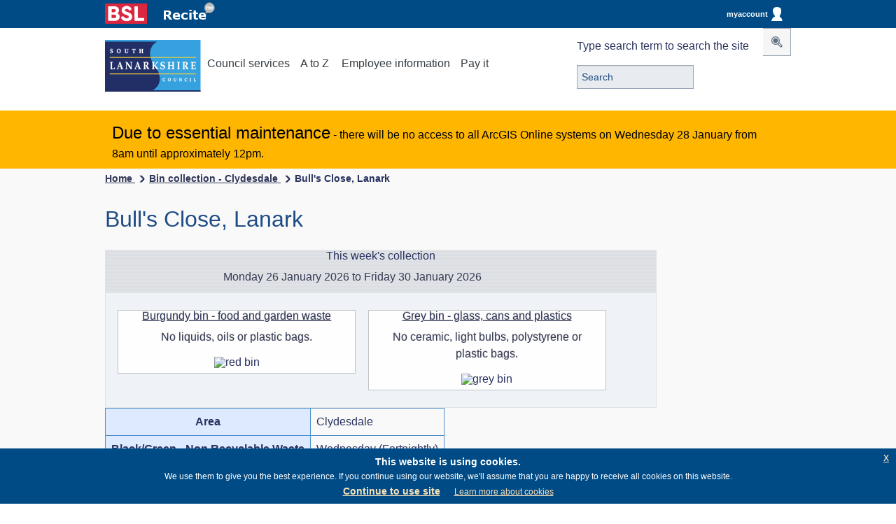

--- FILE ---
content_type: text/css
request_url: https://www.southlanarkshire.gov.uk/site/cmf/style.css
body_size: 635
content:
@font-face {
	font-family: 'southLanarkshireCouncils1';
	src:url('fonts/southLanarkshireCouncils1.eot?m5gc3g');
	src:url('fonts/southLanarkshireCouncils1.eot?#iefixm5gc3g') format('embedded-opentype'),
		url('fonts/southLanarkshireCouncils1.ttf?m5gc3g') format('truetype'),
		url('fonts/southLanarkshireCouncils1.woff?m5gc3g') format('woff'),
		url('fonts/southLanarkshireCouncils1.svg?m5gc3g#southLanarkshireCouncils1') format('svg');
	font-weight: normal;
	font-style: normal;
}

[class^="SLC-icon-"], [class*=" SLC-icon-"] {
	font-family: 'southLanarkshireCouncils1';
	speak: none;
	font-style: normal;
	font-weight: normal;
	font-variant: normal;
	text-transform: none;
	line-height: 1;

	/* Better Font Rendering =========== */
	-webkit-font-smoothing: antialiased;
	-moz-osx-font-smoothing: grayscale;
}

.SLC-icon-Lockups_garages_task:before {
	content: "\e612";
}
.SLC-icon-report_road_fault_task:before {
	content: "\e613";
}
.SLC-icon-School_walk_route_task:before {
	content: "\e614";
}
.SLC-icon-Tree_preservation_task:before {
	content: "\e615";
}
.SLC-icon-bonfire_task:before {
	content: "\e601";
}
.SLC-icon-building_app_search_task:before {
	content: "\e602";
}
.SLC-icon-childrens_activities_task:before {
	content: "\e603";
}
.SLC-icon-christmas_trees_task:before {
	content: "\e604";
}
.SLC-icon-ctax_form_task:before {
	content: "\e605";
}
.SLC-icon-education_news_task:before {
	content: "\e606";
}
.SLC-icon-elections_task:before {
	content: "\e607";
}
.SLC-icon-events_task:before {
	content: "\e608";
}
.SLC-icon-find_councillor_task:before {
	content: "\e609";
}
.SLC-icon-leisure_centres_task:before {
	content: "\e60a";
}
.SLC-icon-libraries_task:before {
	content: "\e60b";
}
.SLC-icon-new_service_task2:before {
	content: "\e60c";
}
.SLC-icon-parking_permit_task:before {
	content: "\e60d";
}
.SLC-icon-parks_task:before {
	content: "\e60e";
}
.SLC-icon-planning_app_search_task:before {
	content: "\e60f";
}
.SLC-icon-public_licensing_register_task:before {
	content: "\e610";
}
.SLC-icon-report_lighting_fault_task:before {
	content: "\e611";
}
.SLC-icon-school_transport_form_task:before {
	content: "\e618";
}
.SLC-icon-sec_school_placing_request_task:before {
	content: "\e619";
}
.SLC-icon-swimming_task:before {
	content: "\e61a";
}
.SLC-icon-Community_payback_task:before {
	content: "\e61b";
}
.SLC-icon-Equip_adaptations_occhealth_task:before {
	content: "\e61c";
}
.SLC-icon-HomeImprove_task:before {
	content: "\e61d";
}
.SLC-icon-Learning_disability_task:before {
	content: "\e61e";
}
.SLC-icon-Pest_control_task:before {
	content: "\e62b";
}
.SLC-icon-Upload_evidence_task:before {
	content: "\e65d";
}
.SLC-icon-new_service_task:before {
	content: "\e600";
}


--- FILE ---
content_type: text/css
request_url: https://www.southlanarkshire.gov.uk/site/styles/style.min.css
body_size: 497187
content:
article,aside,details,figcaption,figure,footer,header,hgroup,main,nav,section,summary{display:block}audio,canvas,video{display:inline-block;*display:inline;*zoom:1}audio:not([controls]){display:none;height:0}[hidden]{display:none}html{background:#fff;color:#000;font-size:100%;-webkit-text-size-adjust:100%;-ms-text-size-adjust:100%}html,button,input,select,textarea{font-family:sans-serif}body{margin:0;padding:0}a:focus{outline:thin dotted}a:active,a:hover{outline:0}h1{font-size:2em;margin:.67em 0}h2{font-size:1.5em;margin:.83em 0}h3{font-size:1.17em;margin:1em 0}h4{font-size:1em;margin:1.33em 0}h5{font-size:.83em;margin:1.67em 0}h6{font-size:.67em;margin:2.33em 0}abbr[title]{border-bottom:1px dotted}b,strong{font-weight:bold}blockquote{margin:1em 40px}dfn{font-style:italic}hr{-moz-box-sizing:content-box;box-sizing:content-box;height:0}mark{background:#ff0;color:#000}p,pre{margin:1em 0}code,kbd,pre,samp{font-family:monospace,serif;_font-family:'courier new',monospace;font-size:1em}pre{white-space:pre;white-space:pre-wrap;word-wrap:break-word}q{quotes:none}q:before,q:after{content:'';content:none}small{font-size:80%}sub,sup{font-size:75%;line-height:0;position:relative;vertical-align:baseline}sup{top:-0.5em}sub{bottom:-0.25em}dl,menu,ol,ul{margin:1em 0}dd{margin:0 0 0 40px}menu,ol,ul{padding:0 0 0 40px}nav ul,nav ol{list-style:none;list-style-image:none}img{border:0;-ms-interpolation-mode:bicubic}svg:not(:root){overflow:hidden}figure{margin:0}form{margin:0}fieldset{border:1px solid #c0c0c0;margin:0 2px;padding:.35em .625em .75em}legend{border:0;padding:0;white-space:normal;*margin-left:-7px}button,input,select,textarea{font-size:100%;margin:0;vertical-align:baseline;*vertical-align:middle}button,input{line-height:normal}button,select{text-transform:none}button,html input[type="button"],input[type="reset"],input[type="submit"]{-webkit-appearance:button;cursor:pointer;*overflow:visible}button[disabled],html input[disabled]{cursor:default}input[type="checkbox"],input[type="radio"]{vertical-align:middle;box-sizing:border-box;padding:0;*height:13px;*width:13px}input[type="search"]{-webkit-appearance:textfield;-moz-box-sizing:content-box;-webkit-box-sizing:content-box;box-sizing:content-box}input[type="search"]::-webkit-search-cancel-button,input[type="search"]::-webkit-search-decoration{-webkit-appearance:none}button::-moz-focus-inner,input::-moz-focus-inner{border:0;padding:0}textarea{overflow:auto;vertical-align:top}table{border-collapse:collapse;border-spacing:0}.clockholder{width:228px;margin:0 auto}.clock1{width:55px;display:inline;float:left}.clock1 .inner1{width:55px}.clock1 .inner2{width:55px}.clock1 .inner3{width:55px}.clock1 .textline1{font-size:30px;margin-top:-52px!important;margin-left:2px!important;text-align:center!important}.clock1 .textline2{font-size:10px!important;margin-left:4px!important;margin-top:5px!important}.clock2{width:55px;display:inline;float:left}.clock2 .inner1{width:55px}.clock2 .inner2{width:55px}.clock2 .inner3{width:55px}.clock2 .textline1{font-size:30px;margin-top:-52px!important;margin-left:2px!important;text-align:center!important}.clock2 .textline2{font-size:10px!important;margin-left:4px!important;margin-top:5px!important}.clock3{width:55px;display:inline;float:left}.clock3 .inner1{width:55px}.clock3 .inner2{width:55px}.clock3 .inner3{width:55px}.clock3 .textline1{font-size:30px;margin-top:-52px!important;margin-left:2px!important;text-align:center!important}.clock3 .textline2{font-size:10px!important;margin-left:4px!important;margin-top:5px!important}.clock4{width:55px;display:inline;float:left}.clock4 .inner1{width:55px}.clock4 .inner2{width:55px}.clock4 .inner3{width:55px}.clock4 .textline1{font-size:30px;margin-top:-52px!important;margin-left:2px!important;text-align:center!important}.clock4 .textline2{font-size:10px!important;margin-left:4px!important;margin-top:5px!important}.queenhead{font-size:22px;margin-top:20px;margin-bottom:32px;text-align:center}.queenhead1{text-align:center;margin-top:15px;font-size:14px}.text4{color:rgba(79,144,202,0.7);font-size:12px;margin-bottom:-30px!important;text-align:center;margin-top:10px!important}.text1{color:rgba(79,144,202,0.7);font-size:12px;margin-bottom:32px!important;margin-top:28px!important;text-align:center}.text2{font-size:18px;margin-bottom:10px!important;text-align:center;color:#4f90ca}.text3{font-size:21px;margin-bottom:46px!important;text-align:center;color:#4f90ca}.testertest{width:100px;height:100px;background-color:red}#content #main-content .popular-services .innerContent h2{cursor:pointer}.weejot{display:none}.hideSearch{display:none}#normalSlider{display:none}#mobileSlider{display:block}.mobileNav{display:block}.normalNav{display:none}.newResults{border:1px;border-style:solid;border-color:#222e66;padding:4px 10px;text-decoration:none;margin-right:5px}.newResults:hover{background-color:#4f90ca;text-decoration:none;color:white;border:1px;border-style:solid;border-color:#222e66}.newResultsSelected{background-color:#222e66;border:1px;border-style:solid;border-color:#222e66;padding:4px 10px;text-decoration:none;margin-right:6px;color:white}body{background-color:#f9f9f9}body,select,input,textarea{color:#29325f;font-family:"Trebuchet MS","Lucida Grande","Lucida Sans Unicode","Lucida Sans",Tahoma,sans-serif;line-height:16px}.grid{color:#f6f6f7;position:fixed;top:0;right:0;z-index:1100}.dark_background{background:#f6f6f7;border-bottom:1px solid #e0e1e3;border-top:1px solid #e0e1e3;padding-bottom:24px}.dark_background .innerContent h3{margin-top:9px}.dark_background .innerContent ul#council_services li{margin-bottom:24px}.dark_background .innerContent ul#council_services li h4{margin:0;line-height:1.1em;line-height:1.3em}.dark_background .innerContent ul#council_services li p{margin:0;line-height:1em;font-size:.9em;margin:5px 0 0 0}.dark_background .innerContent ul#council_services li:last-of-type{margin-bottom:0}#home .dark_background{display:none}.subContent img{background-image:url("/site/images/slyoutube_banner_background.svg")}.subContent p iframe{width:100%;height:250px;border:0}#content #main-content .document-pages .innerContent h3{margin-top:9px;text-align:left}#content #main-content .document-pages .innerContent ul.sub-document{margin-bottom:0}#content #main-content .document-pages .innerContent ul.sub-document li{margin-bottom:24px}#content #main-content .document-pages .innerContent ul.sub-document li a h4{margin:0;line-height:1.1em;line-height:1.5em}#content #main-content .document-pages .innerContent ul.sub-document li a span{width:100%;display:block;margin:0;line-height:1em;font-size:.9em;margin:5px 0 0 4px}#content #main-content .document-pages .innerContent ul.sub-document li:last-of-type{margin-bottom:0}.intro{text-align:left}.innerContent{padding-top:24px}.first{padding-top:0;margin-top:0;padding-bottom:44px}.texture{background:url("/site/images/small-texture.png") repeat}#socitm{max-width:256px;margin-top:18px;margin-bottom:9px}.copyRight{clear:both}.tinto-bg-mobile{background-image:url("/site/images/footer/xx2_1850_landmark_footer_medium_background.svg")}.tinto-bg-desktop{background-image:url("/site/images/footer/xx2_1850_landmark_footer_long_background.svg")}.tinto-bg-desktop-ie{background-image:url("/site/images/footer/xx2_1850_landmark_footer_long_background.svg")}#tinto{background-color:#f9f9f9;background-position:left bottom;background-repeat:no-repeat;background-size:100% 100%}#tinto .lanarkshire-image{width:100%;max-width:100%;background-size:100% auto;margin-bottom:-4px;-moz-background-size:100% 100%}.button{background:#c4c4c4;padding:7px;color:#f9f9f9;text-decoration:none;-webkit-transition:.25s;-moz-transition:.25s;-o-transition:.25s;transition:.25s;vertical-align:middle;cursor:pointer;text-align:center;width:200px;display:block}.contenthover{padding:20px 20px 10px 20px}.contenthover,.contenthover h3,contenthover a{color:#fff}.contenthover p{margin:0 0 10px 0;line-height:1.4em;padding:0;color:#f9f9f9;text-align:left!important}.contenthover h3,.contenthover h4,.contenthover a{color:#deeaff;text-align:left!important}figcaption{font-style:italic;text-align:center;margin-top:9px}figcaption span{font-size:12px}#breadcrumb{display:none;clear:both;z-index: 1; position: relative; important!}#breadcrumb ul li{float:left;display:none}#breadcrumb ul li span.bread-arrow{font-size:.7em;color:#a3c3e9}#breadcrumb ul li span.rest:hover{cursor:pointer}#breadcrumb ul li a{text-decoration:none;line-height:1.7em}#breadcrumb ul li a:hover{text-decoration:underline}#breadcrumb ul li:first-child{display:block}#breadcrumb ul li:last-child{display:block;line-height:1.7em}.lookingfor:hover,#related ul li.also-interested:hover,#related ul li.reldownload:hover,#related ul li.reldocs:hover,#related ul li.did-you-find:hover,#related ul li.relform:hover{cursor:pointer}h1,h2,h3,h4,h5,h6{font-weight:normal}a{color:#303758}a:hover{color:#4f90ca}a:visited{border:0}.aWhite{color:white}.aWhite:hover{color:#222e66}.aWhite:visited{border:0}ul,ol{padding:0;margin:0;line-height:1.5em}li{list-style-type:none}p{line-height:1.5em;max-width:684px;margin:0 0 24px 0}pArchive{line-height:1.5em;max-width:684px;margin:0 0 24px 0;padding:0 5%}img{max-width:684px;max-width:100%}p,.global_banner_content a,#council_services li .sublinks li a{color:#363b52}h1,h2,h3,h4,h5,h6{color:#215491}h3{line-height:24px}h5{margin-bottom:9px}.innerContent,#breadcrumb ul,#documentsInfo #main-content,#pressArticle #main-content,#pressIndex #main-content,#pressArchive #main-content,#newsIndex #main-content,#newsArchive #main-content,#newsArticle #main-content{max-width:400px;margin:0 auto;width:100%;display:block}#directoryRecord table img{width:auto}.banner{background:#f6f6f7}.banner .a_z:after{position:absolute;top:-10px;left:155px;width:0;height:0;border-left:20px solid transparent;border-right:20px solid transparent;border-bottom:20px solid #deeaff}.banner .a_z{position:relative;clear:both;display:none;padding:0;background:#deeaff}.banner .a_z .innerContent{padding-bottom:36px}.banner .a_z .innerContent #tab2 li{margin:.2% .2% 0 0;float:left;line-height:2.5em;width:15.97%}.banner .a_z .innerContent #tab2 li a{float:left;font-size:21px!important;margin:0!important;text-align:center;text-transform:uppercase;color:#222e66;width:100%;background-color:#f9f9f9}.banner .a_z .innerContent #tab2 li a:hover{text-decoration:underline;background:#222e66;color:#f9f9f9}.banner .a_z .innerContent #tab2 li a span{font-size:.8em!important;text-transform:none}.banner .a_z .innerContent #tab2 li .top_20_requests a{text-transform:none}.banner .a_z .innerContent #tab2 li .top_20_requests a span{margin:0;padding:0;border:0}.banner .a_z .innerContent #tab2 li.top_20_requests{width:65.9%;line-height:2.5em}.banner .a_z .innerContent #tab2 li.top_20_requests a span span{display:none}.banner #header-content h1{font-size:18px;color:#f9f9f9;display:block;padding:18px 0;background:#222e66;text-align:left;margin-top:0;background-image:url("https://www.southlanarkshire.gov.uk/site/images/mobile_top_banner.png");background-repeat:no-repeat;background-position:right}.banner #header-content h1 .innerContent{padding-top:0}.banner #header-content h1 .innerContent a{color:#f9f9f9;text-decoration:none}.banner #header-content h1 .innerContent a:hover{text-decoration:underline}.banner #header-content .primary ul li{float:left}.banner #header-content .primary ul li a{color:#353c42;padding:13px 9px;display:block;text-decoration:none}.banner #header-content .primary ul li a:hover{text-decoration:underline;color:#4f90ca}.banner #header-content .sub_navigation:after{position:absolute;top:-10px;left:60px;width:0;height:0;border-left:20px solid transparent;border-right:20px solid transparent;border-bottom:20px solid #222e66}.banner #header-content .sub_navigation{position:relative;display:none;padding:9px 10px;clear:both;background:#222e66}.banner #header-content .sub_navigation ul{border:0}.banner #header-content .sub_navigation ul li a{color:#f9f9f9;display:block;padding:9px 0;text-decoration:none}.banner #header-content .sub_navigation ul li a:hover{background:#222e66;text-decoration:underline}.banner #header-content .sub_navigation ul li.selected a{color:#a3c3e9}.banner #search{background-color:#fff;border:1px solid #9ba8b9;box-shadow:0 1px 1px rgba(0,0,0,0.075) inset;margin-top:12px;position:relative;top:0;right:0;transition:border .2s linear 0s,box-shadow .2s linear 0s;width:100%}.banner #search .searchbox{display:inline-block;margin:0;padding:9px}.banner #search input{background:none repeat scroll 0 0 #fff;border:medium none;box-shadow:none;outline:medium none}.banner #search button{background:none repeat scroll 0 0 #fff;border:0 none;cursor:pointer;display:inline-block;padding:0;position:relative;top:0;vertical-align:middle}.banner #search button,.banner #search button span{font-size:18px;line-height:24px;height:24px;color:#5e6f82}.banner #search .searchbox{margin:0;padding:8px;width:68%}.banner .search-suggestions{color:#babfc5;left:0;position:absolute;top:40px;display:none}.banner .search-suggestions a{color:#9ba8b9}.banner .search-suggestions a:hover{color:#5e6f82}.banner .logo{width:auto}.banner .no-svg .logo{width:200px;height:164px;background-image:url("/site/images/South_Lanarkshire_Council_logo.gif")}.banner .mobile-logo{margin-top:4px}.banner ul li a:hover{color:#005b9c;text-decoration:underline}.banner ul li a:first-of-type{padding-left:0}.banner .sub_nav{border:0}.banner .sub_nav li a:hover{color:#005b9c;text-decoration:underline}.announce{background-color:#ffb600;color:black;padding:9px}.announce .innerContent{padding-top:5px;padding-bottom:5px}.announce .innerContent h2{margin-top:0;color:black}.announce .innerContent img{width:20%;float:left;display:inline}.announce .innerContent div#announcement{float:left;margin-left:5%;display:inline;width:75%}.announce .innerContent div#announcement h3{color:black;display:inline}.announce .innerContent div#announcement p{display:inline;color:black}.announce .innerContent div#announcement p a{color:black}.announce .innerContent div#announcement p a:hover{text-decoration:none}.bottomRight{width:50%;position:absolute;top:12px;left:1040px;z-index:4}.full-width #content .main-content{width:100%!important}#documentsInfo #content #main-content #main-section .first,#azHome #content #main-content #main-section .first,#atoz-index #content #main-content #main-section .first{max-width:100%;width:100%}#services-info #content #main-content #main-section .first,#downloadsIndex #content #main-content #main-section .first,#downloads #content #main-content #main-section .first,#siteMap #content #main-content #main-section .first{padding-bottom:0}#downloads #content #main-content .cate_info h2,.blockspaced h3,#siteMap .doc_info h3,.download h3,#content #main-content h3:first-of-type{margin-top:0}#content #main-content .categories h3:first-of-type{text-align:center}#about_this_site #content #main-content #main-section .first,#terms #content #main-content #main-section .first,#page-comment #content #main-content #main-section .first,#downloadInfo #content #main-content #main-section .first,#accessibility #content #main-content #main-section .first{padding-bottom:0}#home #content #main-content .service-highlights .news .flexslider ul li .story h4,#home #content #main-content .service-highlights .news .flexslider ul li .story p{text-align:left}#content #main-content ul,#content #main-content ol{margin:0 0 35px 30px}#content #main-content ul li,#content #main-content ol li{list-style-type:disc}#content #main-content table ul li,#content #main-content table ol li{list-style-type:none}#content #main-content .byEditor ul,#content #main-content .byEditor ol{padding:0 0 0 15px;}#content #main-content .sub-document li,#content #main-content #top_services li,#content #main-content .cate_info li,#content #main-content .pdf li,#content #main-content .list li,#content #main-content #searchResults li{list-style-type:none;line-height:1.5em}#content #main-content .sub-document li:before,#content #main-content #top_services li:before,#content #main-content .cate_info li:before,#content #main-content .pdf li:before,#content #main-content .list li:before,#content #main-content #searchResults li:before{font-family:'southLanarkshireCouncilButtons';content:"\e00d";color:#4f90ca;font-size:1em;margin:0 1% 0 0;width:60px}#content #main-content .sub-document h2,#content #main-content #top_services h2,#content #main-content .cate_info h2,#content #main-content .pdf h2,#content #main-content .list h2,#content #main-content #searchResults h2{line-height:1em}#content #main-content #main-section .first{padding-bottom:22px}#content #main-content #main-section .first h2{margin:18px 0 0 0;line-height:1.1em}#content #main-content #main-section .first p{margin-bottom:4px}#content #main-content #main-section h2.catTitle{margin-top:0}#content #main-content #main-section #relatedInfo{display:block}#content #main-content #main-section #relatedInfo #related{padding-bottom:14px}#content #main-content #main-section #relatedInfo #related h4.rel-arrows{text-align:center}#content #main-content #main-section #relatedInfo #related h4.rel-arrows b#prev-rel{float:left;margin:60px 0 0 -30px}#content #main-content #main-section #relatedInfo #related h4.rel-arrows b#prev-rel:hover{cursor:pointer}#content #main-content #main-section #relatedInfo #related h4.rel-arrows b#next-rel{float:right;margin:60px -30px 0 0}#content #main-content #main-section #relatedInfo #related h4.rel-arrows b#next-rel:hover{cursor:pointer}#content #main-content #main-section #relatedInfo #related ul{margin:0}#content #main-content #main-section #relatedInfo #related ul li{background:#deeaff;text-align:center;padding:7px 0;margin-left:0;margin-bottom:1%;list-style-type:none;border-bottom:5px solid #a3c3e9;cursor:pointer;float:left;margin-bottom:0;margin-right:2.37%;width:23.2%}#content #main-content #main-section #relatedInfo #related ul li h5{margin:0;width:80%;float:left;font-size:1em;text-align:left;color:#222e66;display:none}#content #main-content #main-section #relatedInfo #related ul li span{text-algin:centre;font-size:2em;color:#222e66}#content #main-content #main-section #relatedInfo #related ul li:nth-child(4){margin-right:0}#content #main-content #main-section #relatedInfo #related ul li:hover{border-bottom:5px solid #4f90ca}#content #main-content #main-section #relatedInfo #related ul li:hover h5{color:#4f90ca}#content #main-content #main-section #relatedInfo #related ul li:hover span{color:#4f90ca}#content #main-content #main-section #relatedInfo #related ul li:nth-child(5),#content #main-content #main-section #relatedInfo #related ul li:nth-child(6)/*{display:none}*/ #content #main-content #main-section #relatedInfo #related ul li.reldownloads:nth-child(5),#content #main-content #main-section #relatedInfo #related ul li.reldownloads:nth-child(6){display:block}#content #main-content #main-section #relatedInfo #related ul li.marginR{margin-right:2.37%}#content #main-content #main-section #relatedInfo #related ul li.margin0{margin-right:0}#content #main-content #main-section #relatedInfo #related ul li.current{border-bottom:20px solid #4f90ca;background:#222e66;margin-bottom:0!important}#content #main-content #main-section #relatedInfo #related ul li.current h5,#content #main-content #main-section #relatedInfo #related ul li.current span{color:#f9f9f9}#content #main-content #main-section #relatedInfo #related ul li.current:hover{background:#deeaff}#content #main-content #main-section #relatedInfo #related ul li.current:hover h5,#content #main-content #main-section #relatedInfo #related ul li.current:hover span{color:#222e66}#content #main-content #main-section #relatedInfo #related div.related-content{background:#deeaff;width:auto}#content #main-content #main-section #relatedInfo #related div.related-content h5{display:none;border-top:5px solid #4f90ca;margin-top:0;padding:0 1%;min-width:98%}#content #main-content #main-section #relatedInfo #related div.related-content form h5,#content #main-content #main-section #relatedInfo #related div.related-content h5.also-interested{display:block}#content #main-content #main-section #relatedInfo #related div.related-content ul,#content #main-content #main-section #relatedInfo #related div.related-content form,#content #main-content #main-section #relatedInfo #related div.related-content h5{display:none}#content #main-content #main-section #relatedInfo #related div.related-content ul #divToHide,#content #main-content #main-section #relatedInfo #related div.related-content form #divToHide,#content #main-content #main-section #relatedInfo #related div.related-content h5 #divToHide{margin:0 1%;width:97.5%;max-width:684px}#content #main-content #main-section #relatedInfo #related div.related-content ul #divToHide fieldset,#content #main-content #main-section #relatedInfo #related div.related-content form #divToHide fieldset,#content #main-content #main-section #relatedInfo #related div.related-content h5 #divToHide fieldset{padding:0;border:0}#content #main-content #main-section #relatedInfo #related div.related-content ul #divToHide fieldset ul,#content #main-content #main-section #relatedInfo #related div.related-content form #divToHide fieldset ul,#content #main-content #main-section #relatedInfo #related div.related-content h5 #divToHide fieldset ul{display:block}#content #main-content #main-section #relatedInfo #related div.related-content ul #divToHide fieldset ul li label,#content #main-content #main-section #relatedInfo #related div.related-content form #divToHide fieldset ul li label,#content #main-content #main-section #relatedInfo #related div.related-content h5 #divToHide fieldset ul li label{display:inline}#content #main-content #main-section #relatedInfo #related div.related-content ul #divToHide fieldset ul li label.hidden,#content #main-content #main-section #relatedInfo #related div.related-content form #divToHide fieldset ul li label.hidden,#content #main-content #main-section #relatedInfo #related div.related-content h5 #divToHide fieldset ul li label.hidden{display:block}#content #main-content #main-section #relatedInfo #related div.related-content ul #divToHide fieldset ul li select,#content #main-content #main-section #relatedInfo #related div.related-content form #divToHide fieldset ul li select,#content #main-content #main-section #relatedInfo #related div.related-content h5 #divToHide fieldset ul li select{display:block; position:relative; top:10px;}#content #main-content #main-section #relatedInfo #related div.related-content ul #divToHide label,#content #main-content #main-section #relatedInfo #related div.related-content ul #divToHide textarea,#content #main-content #main-section #relatedInfo #related div.related-content ul #divToHide p,#content #main-content #main-section #relatedInfo #related div.related-content form #divToHide label,#content #main-content #main-section #relatedInfo #related div.related-content form #divToHide textarea,#content #main-content #main-section #relatedInfo #related div.related-content form #divToHide p,#content #main-content #main-section #relatedInfo #related div.related-content h5 #divToHide label,#content #main-content #main-section #relatedInfo #related div.related-content h5 #divToHide textarea,#content #main-content #main-section #relatedInfo #related div.related-content h5 #divToHide p{padding:0;margin-left:1%;width:98%}#content #main-content #main-section #relatedInfo #related div.related-content ul #divToHide input,#content #main-content #main-section #relatedInfo #related div.related-content ul #divToHide button,#content #main-content #main-section #relatedInfo #related div.related-content form #divToHide input,#content #main-content #main-section #relatedInfo #related div.related-content form #divToHide button,#content #main-content #main-section #relatedInfo #related div.related-content h5 #divToHide input,#content #main-content #main-section #relatedInfo #related div.related-content h5 #divToHide button{margin:0 0 10px 1%}#content #main-content #main-section #relatedInfo #related div.related-content ul li,#content #main-content #main-section #relatedInfo #related div.related-content form li,#content #main-content #main-section #relatedInfo #related div.related-content h5 li{background:0;color:#29325f;border:0;width:98%;text-align:left;margin:0 1%}#content #main-content #main-section #relatedInfo #related div.related-content form#feedback ul,#content #main-content #main-section #relatedInfo #related div.related-content ul.also-interested{display:block;width:100%}#content #main-content #main-section #relatedInfo #related div.related-content form#feedback ul li,#content #main-content #main-section #relatedInfo #related div.related-content ul.also-interested li{width:100%;background:0}#content #main-content #main-section #relatedInfo #related div.related-content ul.reldownload ul li{width:100%}#content #main-content .service-highlights{background:#deeaff}#content #main-content .service-highlights .innerContent{padding-top:24px}#content #main-content .service-highlights .latestnewsrss{max-width:100%!important;background-color:#4f90ca;margin-bottom:0}#content #main-content .service-highlights .eventsrss,#content #main-content .service-highlights .latestnewsrss,#content #main-content .service-highlights .twitter_link{max-width:100%!important;background-color:#4f90ca;margin-bottom:0}#content #main-content .service-highlights .button{background:#c4c4c4;padding:7px;color:#f9f9f9;text-decoration:none;-webkit-transition:.25s;-moz-transition:.25s;-o-transition:.25s;transition:.25s;vertical-align:middle;cursor:pointer;text-align:center;width:auto;display:block;float:left;margin-left:4.05%;background:0;text-align:right}#content #main-content .service-highlights .button:hover{background:0;color:#fff;box-shadow:none}#content #main-content .service-highlights .button span{margin-left:7px}#content #main-content .bottomMargin10{margin-bottom:10px}#content #main-content .iframe1{width:100%;height:300px;border-style:none}#content #main-content #council_services{width:100%;margin:0}#content #main-content #council_services li{list-style-type:none}#content #main-content #council_services li p{display:block}#content #main-content #council_services li a{display:block}#content #main-content #council_services li .sublinks{width:100%;display:none}#content #main-content #council_services li .sublinks li{margin:0;padding:9px 9px 9.7px;width:95%}#content #main-content #council_services li .sublinks li:nth-of-type(4){border-bottom:0}#content #main-content #council_services li .sublinks li:first-child{border-top:0}#content #main-content #council_services li .sublinks a{font-size:16px;line-height:1em}#content #main-content #council_services li a.view-more{clear:both;margin:18px 0 18.5px;width:95%;border:1px solid #e0e1e3;display:none}#content #main-content .news{border-bottom:0 dashed #a2a5b3;margin-bottom:9px;padding-top:6px;background:#f9f9f9}#content #main-content .news ul{width:100%;margin:0}#content #main-content .news ul li{list-style-type:none}#content #main-content .news ul li img{margin-bottom:16px}#content #main-content .news ul li img:hover{-webkit-filter:grayscale(50%);-moz-filter:grayscale(50%);filter:grayscale(50%)}#content #main-content .news ul li h4{text-align:left;height:3.6em}#content #main-content .news ul li h4 a{text-decoration:none}#content #main-content .news ul li p{height:7.3em}#content #main-content .news ul li .date{font-size:12px;margin-bottom:.65em;height:auto}#content #main-content .notice_board{padding-top:6px;background:#f9f9f9}#content #main-content .have_your_say,#content #main-content .have_your_say_link,#content #main-content #spotlight,#content #main-content .notice_board{display:none; position:relative;height:auto}#content #main-content .have_your_say a:hover,#content #main-content .have_your_say_link a:hover,#content #main-content #spotlight a:hover,#content #main-content .notice_board a:hover{text-decoration:none}#content #main-content .have_your_say ul#twitter,#content #main-content .have_your_say_link ul#twitter,#content #main-content #spotlight ul#twitter,#content #main-content .notice_board ul#twitter{list-style-type:none}#content #main-content .have_your_say ul#twitter li,#content #main-content .have_your_say_link ul#twitter li,#content #main-content #spotlight ul#twitter li,#content #main-content .notice_board ul#twitter li{list-style-type:none;margin:0 2% 2% 2%;position:relative;padding-bottom:2%;border-bottom:1px solid #e8ebef}#content #main-content .have_your_say ul#twitter li a,#content #main-content .have_your_say_link ul#twitter li a,#content #main-content #spotlight ul#twitter li a,#content #main-content .notice_board ul#twitter li a{color:#4f90ca;display:inline}#content #main-content .have_your_say ul#twitter li a:hover,#content #main-content .have_your_say_link ul#twitter li a:hover,#content #main-content #spotlight ul#twitter li a:hover,#content #main-content .notice_board ul#twitter li a:hover{color:#a3c3e9}#content #main-content .have_your_say ul#twitter li a span.follow,#content #main-content .have_your_say_link ul#twitter li a span.follow,#content #main-content #spotlight ul#twitter li a span.follow,#content #main-content .notice_board ul#twitter li a span.follow{display:none}#content #main-content .have_your_say .twitter_link,#content #main-content .have_your_say_link .twitter_link,#content #main-content #spotlight .twitter_link,#content #main-content .notice_board .twitter_link{position:absolute;bottom:0}#content #main-content .have_your_say div#shading,#content #main-content .have_your_say_link div#shading,#content #main-content #spotlight div#shading,#content #main-content .notice_board div#shading{background-image:url("/site/images/shading.png");height:40px;position:absolute;bottom:40px;z-index:1000;width:100%}#content #main-content .whiteHover:hover{color:#fff!important}#content #main-content .top-tasks{-webkit-box-shadow:inset 1px 20px 15px -3px #3882db;-moz-box-shadow:inset 1px 20px 15px -3px #3882db;box-shadow:inset 1px 20px 15px -3px #3882db}#content #main-content .top-tasks .most_pop_links ul{margin:0;padding:0}#content #main-content .top-tasks .most_pop_links ul li{list-style-type:none}#content #main-content .top-tasks .most_pop_links ul li a{-webkit-transition:.25s;-moz-transition:.25s;-o-transition:.25s;transition:.25s}#content #main-content .top-tasks .most_pop_links ul li a:hover{color:#4f90ca;-webkit-transition:.25s;-moz-transition:.25s;-o-transition:.25s;transition:.25s}.latestnewsrss a:last-of-type{margin-right:0}.latestnewsrss a{margin-right:20px;float:left}.news-story{border-top:18px solid #a3c3e9;background-color:#deeaff}.news-story .story{margin-bottom:18px}.news-story .story .inner{width:90%;margin:0 auto}#home .news-story{border-top:0;background-color:transparent}#home .news-story .story .inner h4{margin:0}#content #main-content #other_sites{padding:18px 0 25px 0;background:url("/site/images/heroA.jpg") no-repeat fixed center center/cover white;min-height:400px;text-align:center;width:100%}#content #main-content #other_sites ul{margin:0}#content #main-content #other_sites ul li{list-style-type:none;line-height:1.56em;background:white}footer{border-top:10px solid #deeaff;background:#649bd7;position:relative}footer a,footer p,footer h1,footer h2,footer h3,footer h4,footer h5,footer span{color:black;text-decoration:none}footer a:hover{color:black;text-decoration:underline}footer #tinto a,footer #tinto p,footer #tinto h1,footer #tinto h2,footer #tinto h3,footer #tinto h4,footer #tinto h5,footer #tinto span{color:#333}footer #tinto span:hover{color:#ddd}footer .footer_top_links{margin-bottom:18px}footer .socialmedia{margin-bottom:18px}footer .socialmedia ul{margin-bottom:9px}footer .socialmedia ul li:last-of-type{margin-right:0}footer .socialmedia ul li{float:left;margin-right:6.6%}footer .socialmedia ul li a{display:block;text-decoration:none;height:50px}footer .socialmedia ul li a span{font-size:50px;border-bottom:0}footer .socialmedia ul li a span:hover{color:#deeaff}footer .socialmedia #google_translate_element span{font-size:50px}footer .socialmedia a{font-size:13px}footer .vcard p{margin:0}footer .footer_bottom_links{margin:18px 0}.SOCITM-image{float:right;clear:right;margin-top:-157px}.main #content .sub-content .dropbox_h{font-size:24px;line-height:1em;padding:18px 0;display:block}.main #content .sub-content .calendar-rap{border:1px solid #ededed}.main #content .sub-content .calendar-rap .calendar{width:100%}.main #content .sub-content .calendar-rap .calendar-header{font-weight:bold;background:#ededed;padding:9px;position:relative}.main #content .sub-content .calendar-rap .calendar-header .calendar-title{text-align:center;margin:0 2.3em}.main #content .sub-content .calendar-rap .calendar-header a{display:block;position:absolute;top:5px}.main #content .sub-content .calendar-rap .calendar-header .prev{left:9px}.main #content .sub-content .calendar-rap .calendar-header .next{right:9px}.main #content .sub-content .calendar-rap th{border:0 none;font-weight:bold;padding:.7em .3em;text-align:center}.main #content .sub-content .calendar-rap td{text-align:center;padding:3px 0;border:1px solid #ededed}.main #content .sub-content .calendar-rap td a{border:0;color:#005b9c}#content #main-content .navWidget h1,#content #main-content .navWidget h2,#content #main-content .navWidget h3,#content #main-content .navWidget h4,#content #main-content .navWidget h5,#content #main-content .notices_info h1,#content #main-content .notices_info h2,#content #main-content .notices_info h3,#content #main-content .notices_info h4,#content #main-content .notices_info h5{text-align:left}#content #main-content .navWidget ul,#content #main-content .notices_info ul{margin:0 0 24px 0;padding:0 0 24px 0}#content #main-content .navWidget ul li,#content #main-content .notices_info ul li{list-style-type:none}.notices{border-bottom:1px solid #222e66}#pressArticle #content #main-content .news-artical,#pressIndex #content #main-content .news-artical,#pressArchive #content #main-content .news-artical,#newsIndex #content #main-content .news-artical,#newsArchive #content #main-content .news-artical,#newsArticle #content #main-content .news-artical{margin-bottom:18px;width:65.5%;}#pressArticle #content #main-content .news-artical img,#pressIndex #content #main-content .news-artical img,#pressArchive #content #main-content .news-artical img,#newsIndex #content #main-content .news-artical img,#newsArchive #content #main-content .news-artical img,#newsArticle #content #main-content .news-artical img{margin-bottom:18px}#pressArticle h1,#pressArticle h2,#pressArticle h3,#pressIndex h1,#pressIndex h2,#pressIndex h3,#pressArchive h1,#pressArchive h2,#pressArchive h3,#newsIndex h1,#newsIndex h2,#newsIndex h3,#newsArchive h1,#newsArchive h2,#newsArchive h3,#newsArticle h1,#newsArticle h2,#newsArticle h3{text-align:left}.news h3{line-height:1.2em}.news h3 a:hover{text-decoration:none}.news .date{color:#215491;font-size:12px}#news .main-content .newsbox .newsdate{text-transform:uppercase;color:#215491;font-size:12px}#documentsInfo #content #main-content h2,#documentsInfo #content #main-content h3,#documentsInfo #content #main-content h4,#documentsInfo #content #main-content h5{text-align:left;line-height:1em;max-width:684px;padding-bottom:8px}#documentsInfo #content #main-content .listed_item{margin-bottom:24px}#documentsInfo #content #main-content .listed_item ol{margin:0 0 24px 20px;padding:0 0 24px 0}#documentsInfo #content #main-content .listed_item ol li.current:before{font-family:'southLanarkshireCouncilButtons';content:"\e00d";margin:0 0 0 -22px;color:#a3c3e9}#documentsInfo #content #main-content .listed_item ol li{list-style-type:none!important;padding:3px 0}#documentsInfo #content #main-content .listed_item ol li a{display:block}#relatedInfo .did-you-find form,#relatedInfo .reldocs ul,#relatedInfo .reldownload ul{display:none}.most_pop_links div.row_divider:nth-child(2){display:none}.lookingfor form{display:none}table{max-width:100%;background-color:transparent;border-collapse:collapse;border-spacing:0;margin-bottom:24px;font-size:12px}.table{width:100%;margin:18px 0}.table th,.table td{padding:8px;line-height:18px;text-align:left;vertical-align:top;border-top:1px solid #ddd}.table th{font-weight:bold}.table thead th{vertical-align:bottom}.table caption+thead tr:first-child th,.table caption+thead tr:first-child td,.table colgroup+thead tr:first-child th,.table colgroup+thead tr:first-child td,.table thead:first-child tr:first-child th,.table thead:first-child tr:first-child td{border-top:0}.table tbody+tbody{border-top:2px solid #ddd}.table-condensed th,.table-condensed td{padding:4px 5px}table{border:1px solid #4f90ca;border-collapse:collapse;border-left:0}table th,table td{border-left:1px solid #ddd}table caption+thead tr:first-child th,table caption+tbody tr:first-child th,table caption+tbody tr:first-child td,table colgroup+thead tr:first-child th,table colgroup+tbody tr:first-child th,table colgroup+tbody tr:first-child td,table thead:first-child tr:first-child th,table tbody:first-child tr:first-child th,table tbody:first-child tr:first-child td{border-top:0}table{border:1px solid #4f90ca}table tr th{background-color:#deeaff}.table caption+thead tr:first-child th,.table colgroup+thead tr:first-child th,.table thead:first-child tr:first-child th,.table caption+thead tr:first-child td,.table colgroup+thead tr:first-child td,.table thead:first-child tr:first-child td{border-top:0 none}table>thead>tr>th,table>tbody>tr>th,table>tfoot>tr>th,table>thead>tr>td,table>tbody>tr>td,table>tfoot>tr>td{border:1px solid #4f90ca}.table thead>tr>th{vertical-align:bottom}table thead>tr>th,table tbody>tr>th,table tfoot>tr>th,table thead>tr>td,table tbody>tr>td,table tfoot>tr>td{border-top:1px solid #4f90ca;line-height:1.42857;padding:8px;vertical-align:top}table{border-left:0}table tr,table tbody tr{border:0}table tr td,table tbody tr td,table tr th,table thead tr th,table tfoot tr th,table tbody tr th{border-bottom:0}form{margin:0 0 20px}fieldset{border:1px solid #a3c3e9;margin:0 2px 24px 2px;padding:24px}legend{display:block;padding:0 5px;font-size:21px;line-height:47px;color:#333;border:0}legend small{font-size:15px;color:#ddd}label,input,button,select,textarea{font-size:16px;font-weight:normal;line-height:18px}label em{background:#f5f5f5;border-radius:3px;clear:none;color:#0d1934;display:inline;font-family:"Helvetica Neue",Helvetica,Arial,sans-serif;font-size:11px;font-style:normal;font-weight:bold;overflow:hidden;margin:0 0 0 3px;padding:3px}.xfpErrorMessage{background:#f5f5f5;border-radius:3px;clear:none;color:#F00;font-family:"Helvetica Neue",Helvetica,Arial,sans-serif;font-size:11px;font-style:normal;font-weight:bold;overflow:hidden;display:block}input,button,select,textarea{font-family:"Helvetica Neue",Helvetica,Arial,sans-serif}label{display:block;margin-bottom:8px}select,textarea,input[type="text"],input[type="password"],input[type="datetime"],input[type="datetime-local"],input[type="date"],input[type="month"],input[type="time"],input[type="week"],input[type="number"],input[type="email"],input[type="url"],input[type="search"],input[type="tel"],input[type="color"],.uneditable-input{display:inline-block;height:20px;padding:4px 6px;margin-bottom:10px;font-size:14px;line-height:20px;color:#555;vertical-align:middle;-webkit-border-radius:4px;-moz-border-radius:4px;border-radius:4px}input,textarea,.uneditable-input{width:50%}textarea{height:auto}textarea,input[type="text"],input[type="password"],input[type="datetime"],input[type="datetime-local"],input[type="date"],input[type="month"],input[type="time"],input[type="week"],input[type="number"],input[type="email"],input[type="url"],input[type="search"],input[type="tel"],input[type="color"],.uneditable-input{background-color:#e8ebef;border:1px solid #9ba8b9;-webkit-box-shadow:inset 0 1px 1px rgba(0,0,0,0.075);-moz-box-shadow:inset 0 1px 1px rgba(0,0,0,0.075);box-shadow:inset 0 1px 1px rgba(0,0,0,0.075);-webkit-transition:border linear .2s,box-shadow linear .2s;-moz-transition:border linear .2s,box-shadow linear .2s;-o-transition:border linear .2s,box-shadow linear .2s;transition:border linear .2s,box-shadow linear .2s;color:#5e6f82;border-radius:0;margin-top:10px}textarea:focus,input[type="text"]:focus,input[type="password"]:focus,input[type="datetime"]:focus,input[type="datetime-local"]:focus,input[type="date"]:focus,input[type="month"]:focus,input[type="time"]:focus,input[type="week"]:focus,input[type="number"]:focus,input[type="email"]:focus,input[type="url"]:focus,input[type="search"]:focus,input[type="tel"]:focus,input[type="color"]:focus,.uneditable-input:focus{border-color:rgba(82,168,236,0.8);outline:0;outline:thin dotted \9;background-color:#f9f9f9;color:#4f90ca}input[type="radio"],input[type="checkbox"]{margin:4px 0 0;margin-top:1px \9;*margin-top:0;line-height:normal}input[type="file"],input[type="image"],input[type="submit"],input[type="reset"],input[type="button"],input[type="radio"],input[type="checkbox"]{width:auto}select,input[type="file"]{height:30px;*margin-top:4px;line-height:30px}select{width:50%;background-color:#e8ebef;border:1px solid #5e6f82;border-radius:0;text-indent:.01px;text-overflow:"";background-size:20px;background-color:#e8ebef;border:1px solid #9ba8b9}select[multiple],select[size]{height:auto}select:focus,input[type="file"]:focus,input[type="radio"]:focus,input[type="checkbox"]:focus{outline:thin dotted #333;outline:5px auto -webkit-focus-ring-color;outline-offset:-2px;background-color:#f9f9f9}.uneditable-input,.uneditable-textarea{color:#999;cursor:not-allowed;background-color:#fcfcfc;border-color:#ccc;-webkit-box-shadow:inset 0 1px 2px rgba(0,0,0,0.025);-moz-box-shadow:inset 0 1px 2px rgba(0,0,0,0.025);box-shadow:inset 0 1px 2px rgba(0,0,0,0.025)}.uneditable-input{overflow:hidden;white-space:nowrap}.uneditable-textarea{width:auto;height:auto}input:-moz-placeholder,textarea:-moz-placeholder{color:#999}input:-ms-input-placeholder,textarea:-ms-input-placeholder{color:#999}input::-webkit-input-placeholder,textarea::-webkit-input-placeholder{color:#999}.radio,.checkbox{min-height:20px;padding-left:20px;margin-bottom:12px;min-height:24px}.radio input[type="radio"],.checkbox input[type="checkbox"]{float:left;margin-left:-20px}.controls>.radio:first-child,.controls>.checkbox:first-child{padding-top:5px}.radio.inline,.checkbox.inline{display:inline-block;padding-top:5px;margin-bottom:0;vertical-align:middle}.radio.inline+.radio.inline,.checkbox.inline+.checkbox.inline{margin-left:10px}input[class*="span"],select[class*="span"],textarea[class*="span"],.uneditable-input[class*="span"],.row-fluid input[class*="span"],.row-fluid select[class*="span"],.row-fluid textarea[class*="span"],.row-fluid .uneditable-input[class*="span"]{float:none;margin-left:0}.input-append input[class*="span"],.input-append .uneditable-input[class*="span"],.input-prepend input[class*="span"],.input-prepend .uneditable-input[class*="span"],.row-fluid input[class*="span"],.row-fluid select[class*="span"],.row-fluid textarea[class*="span"],.row-fluid .uneditable-input[class*="span"],.row-fluid .input-prepend [class*="span"],.row-fluid .input-append [class*="span"]{display:inline-block}input,textarea,.uneditable-input{margin-left:0}.controls-row [class*="span"]+[class*="span"]{margin-left:20px}.controls-row{*zoom:1}.controls-row:before,.controls-row:after{display:table;line-height:0;content:""}.controls-row:after{clear:both}.controls-row [class*="span"],.row-fluid .controls-row [class*="span"]{float:left}.controls-row .checkbox[class*="span"],.controls-row .radio[class*="span"]{padding-top:5px}input[disabled],select[disabled],textarea[disabled],input[readonly],select[readonly],textarea[readonly]{cursor:not-allowed;background-color:#eee}input[type="radio"][disabled],input[type="checkbox"][disabled],input[type="radio"][readonly],input[type="checkbox"][readonly]{background-color:transparent}.control-group.warning .control-label,.control-group.warning .help-block,.control-group.warning .help-inline{color:red}.control-group.warning .checkbox,.control-group.warning .radio,.control-group.warning input,.control-group.warning select,.control-group.warning textarea{color:red}.control-group.warning input,.control-group.warning select,.control-group.warning textarea{border-color:red;-webkit-box-shadow:inset 0 1px 1px rgba(0,0,0,0.075);-moz-box-shadow:inset 0 1px 1px rgba(0,0,0,0.075);box-shadow:inset 0 1px 1px rgba(0,0,0,0.075)}.control-group.warning input:focus,.control-group.warning select:focus,.control-group.warning textarea:focus{border-color:red;-webkit-box-shadow:inset 0 1px 1px rgba(0,0,0,0.075),0 0 6px #dbc59e;-moz-box-shadow:inset 0 1px 1px rgba(0,0,0,0.075),0 0 6px #dbc59e;box-shadow:inset 0 1px 1px rgba(0,0,0,0.075),0 0 6px #dbc59e}.control-group.warning .input-prepend .add-on,.control-group.warning .input-append .add-on{color:#c09853;background-color:#fcf8e3;border-color:#c09853}.control-group.error .control-label,.control-group.error .help-block,.control-group.error .help-inline{color:red}.control-group.error .checkbox,.control-group.error .radio,.control-group.error input,.control-group.error select,.control-group.error textarea{color:red}.control-group.error input,.control-group.error select,.control-group.error textarea{border-color:red;-webkit-box-shadow:inset 0 1px 1px rgba(0,0,0,0.075);-moz-box-shadow:inset 0 1px 1px rgba(0,0,0,0.075);box-shadow:inset 0 1px 1px rgba(0,0,0,0.075)}.control-group.error input:focus,.control-group.error select:focus,.control-group.error textarea:focus{border-color:red;-webkit-box-shadow:inset 0 1px 1px rgba(0,0,0,0.075),0 0 6px #d59392;-moz-box-shadow:inset 0 1px 1px rgba(0,0,0,0.075),0 0 6px #d59392;box-shadow:inset 0 1px 1px rgba(0,0,0,0.075),0 0 6px #d59392}.control-group.error .input-prepend .add-on,.control-group.error .input-append .add-on{color:red;background-color:#f2dede;border-color:red}.control-group.success .control-label,.control-group.success .help-block,.control-group.success .help-inline{color:green}.control-group.success .checkbox,.control-group.success .radio,.control-group.success input,.control-group.success select,.control-group.success textarea{color:green}.control-group.success input,.control-group.success select,.control-group.success textarea{border-color:green;-webkit-box-shadow:inset 0 1px 1px rgba(0,0,0,0.075);-moz-box-shadow:inset 0 1px 1px rgba(0,0,0,0.075);box-shadow:inset 0 1px 1px rgba(0,0,0,0.075)}.control-group.success input:focus,.control-group.success select:focus,.control-group.success textarea:focus{border-color:green;-webkit-box-shadow:inset 0 1px 1px rgba(0,0,0,0.075),0 0 6px #7aba7b;-moz-box-shadow:inset 0 1px 1px rgba(0,0,0,0.075),0 0 6px #7aba7b;box-shadow:inset 0 1px 1px rgba(0,0,0,0.075),0 0 6px #7aba7b}.control-group.success .input-prepend .add-on,.control-group.success .input-append .add-on{color:green;background-color:#dff0d8;border-color:green}.control-group.info .control-label,.control-group.info .help-block,.control-group.info .help-inline{color:#3a87ad}.control-group.info .checkbox,.control-group.info .radio,.control-group.info input,.control-group.info select,.control-group.info textarea{color:#3a87ad}.control-group.info input,.control-group.info select,.control-group.info textarea{border-color:#3a87ad;-webkit-box-shadow:inset 0 1px 1px rgba(0,0,0,0.075);-moz-box-shadow:inset 0 1px 1px rgba(0,0,0,0.075);box-shadow:inset 0 1px 1px rgba(0,0,0,0.075)}.control-group.info input:focus,.control-group.info select:focus,.control-group.info textarea:focus{border-color:#2d6987;-webkit-box-shadow:inset 0 1px 1px rgba(0,0,0,0.075),0 0 6px #7ab5d3;-moz-box-shadow:inset 0 1px 1px rgba(0,0,0,0.075),0 0 6px #7ab5d3;box-shadow:inset 0 1px 1px rgba(0,0,0,0.075),0 0 6px #7ab5d3}.control-group.info .input-prepend .add-on,.control-group.info .input-append .add-on{color:#3a87ad;background-color:#d9edf7;border-color:#3a87ad}input:focus:invalid,textarea:focus:invalid,select:focus:invalid,.required{color:yellow;border-color:yellow}input:focus:invalid:focus,textarea:focus:invalid:focus,select:focus:invalid:focus{border-color:#e9322d;-webkit-box-shadow:0 0 6px #f8b9b7;-moz-box-shadow:0 0 6px #f8b9b7;box-shadow:0 0 6px #f8b9b7;color:#e9322d}.form-actions{padding:19px 20px 20px;margin-top:20px;margin-bottom:20px;background-color:#f5f5f5;border-top:1px solid #e5e5e5;*zoom:1}.form-actions:before,.form-actions:after{display:table;line-height:0;content:""}.form-actions:after{clear:both}.help-block,.help-inline{color:#595959}.help-block{display:block;margin-bottom:18px}.help-inline{display:inline-block;*display:inline;padding-left:5px;vertical-align:middle;line-height:24px;margin-top:-12px;*zoom:1}.input-append,.input-prepend{display:inline-block;margin-bottom:10px;font-size:0;white-space:nowrap;vertical-align:middle}.input-append input,.input-prepend input,.input-append select,.input-prepend select,.input-append .uneditable-input,.input-prepend .uneditable-input,.input-append .dropdown-menu,.input-prepend .dropdown-menu,.input-append .popover,.input-prepend .popover{font-size:14px}.input-append input,.input-prepend input,.input-append select,.input-prepend select,.input-append .uneditable-input,.input-prepend .uneditable-input{position:relative;margin-bottom:0;*margin-left:0;vertical-align:top;-webkit-border-radius:0 4px 4px 0;-moz-border-radius:0 4px 4px 0;border-radius:0 4px 4px 0}.input-append input:focus,.input-prepend input:focus,.input-append select:focus,.input-prepend select:focus,.input-append .uneditable-input:focus,.input-prepend .uneditable-input:focus{z-index:2}.input-append .add-on,.input-prepend .add-on{display:inline-block;width:auto;height:20px;min-width:16px;padding:4px 5px;font-size:14px;font-weight:normal;line-height:20px;text-align:center;text-shadow:0 1px 0 #fff;background-color:#eee;border:1px solid #ccc}.input-append .add-on,.input-prepend .add-on,.input-append .btn,.input-prepend .btn,.input-append .btn-group>.dropdown-toggle,.input-prepend .btn-group>.dropdown-toggle{vertical-align:top;-webkit-border-radius:0;-moz-border-radius:0;border-radius:0}.input-append .active,.input-prepend .active{background-color:#a9dba9;border-color:#46a546}.input-prepend .add-on,.input-prepend .btn{margin-right:-1px}.input-prepend .add-on:first-child,.input-prepend .btn:first-child{-webkit-border-radius:4px 0 0 4px;-moz-border-radius:4px 0 0 4px;border-radius:4px 0 0 4px}.input-append input,.input-append select,.input-append .uneditable-input{-webkit-border-radius:4px 0 0 4px;-moz-border-radius:4px 0 0 4px;border-radius:4px 0 0 4px}.input-append input+.btn-group .btn:last-child,.input-append select+.btn-group .btn:last-child,.input-append .uneditable-input+.btn-group .btn:last-child{-webkit-border-radius:0 4px 4px 0;-moz-border-radius:0 4px 4px 0;border-radius:0 4px 4px 0}.input-append .add-on,.input-append .btn,.input-append .btn-group{margin-left:-1px}.input-append .add-on:last-child,.input-append .btn:last-child,.input-append .btn-group:last-child>.dropdown-toggle{-webkit-border-radius:0 4px 4px 0;-moz-border-radius:0 4px 4px 0;border-radius:0 4px 4px 0}.input-prepend.input-append input,.input-prepend.input-append select,.input-prepend.input-append .uneditable-input{-webkit-border-radius:0;-moz-border-radius:0;border-radius:0}.input-prepend.input-append input+.btn-group .btn,.input-prepend.input-append select+.btn-group .btn,.input-prepend.input-append .uneditable-input+.btn-group .btn{-webkit-border-radius:0 4px 4px 0;-moz-border-radius:0 4px 4px 0;border-radius:0 4px 4px 0}.input-prepend.input-append .add-on:first-child,.input-prepend.input-append .btn:first-child{margin-right:-1px;-webkit-border-radius:4px 0 0 4px;-moz-border-radius:4px 0 0 4px;border-radius:4px 0 0 4px}.input-prepend.input-append .add-on:last-child,.input-prepend.input-append .btn:last-child{margin-left:-1px;-webkit-border-radius:0 4px 4px 0;-moz-border-radius:0 4px 4px 0;border-radius:0 4px 4px 0}.input-prepend.input-append .btn-group:first-child{margin-left:0}input.search-query{padding-right:14px;padding-right:4px \9;padding-left:14px;padding-left:4px \9;margin-bottom:0;-webkit-border-radius:15px;-moz-border-radius:15px;border-radius:15px}.form-search .input-append .search-query,.form-search .input-prepend .search-query{-webkit-border-radius:0;-moz-border-radius:0;border-radius:0}.form-search .input-append .search-query{-webkit-border-radius:14px 0 0 14px;-moz-border-radius:14px 0 0 14px;border-radius:14px 0 0 14px}.form-search .input-append .btn{-webkit-border-radius:0 14px 14px 0;-moz-border-radius:0 14px 14px 0;border-radius:0 14px 14px 0}.form-search .input-prepend .search-query{-webkit-border-radius:0 14px 14px 0;-moz-border-radius:0 14px 14px 0;border-radius:0 14px 14px 0}.form-search .input-prepend .btn{-webkit-border-radius:14px 0 0 14px;-moz-border-radius:14px 0 0 14px;border-radius:14px 0 0 14px}.form-search input,.form-inline input,.form-horizontal input,.form-search textarea,.form-inline textarea,.form-horizontal textarea,.form-search select,.form-inline select,.form-horizontal select,.form-search .help-inline,.form-inline .help-inline,.form-horizontal .help-inline,.form-search .uneditable-input,.form-inline .uneditable-input,.form-horizontal .uneditable-input,.form-search .input-prepend,.form-inline .input-prepend,.form-horizontal .input-prepend,.form-search .input-append,.form-inline .input-append,.form-horizontal .input-append{display:inline-block;*display:inline;vertical-align:middle;*zoom:1}.fadeIn{animation-name:fadeIn;-webkit-animation-name:fadeIn;animation-duration:1.5s;-webkit-animation-duration:1.5s;animation-timing-function:ease-in-out;-webkit-animation-timing-function:ease-in-out;visibility:visible!important}@keyframes fadeIn{0%{transform:scale(0);opacity:.0}60%{transform:scale(1.1)}80%{transform:scale(0.9);opacity:1}100%{transform:scale(1);opacity:1}}@-webkit-keyframes fadeIn{0%{-webkit-transform:scale(0);opacity:.0}60%{-webkit-transform:scale(1.1)}80%{-webkit-transform:scale(0.9);opacity:1}100%{-webkit-transform:scale(1);opacity:1}}.moveLeftToRight{animation-name:moveLeftToRight;-webkit-animation-name:moveLeftToRight;animation-duration:2s;-webkit-animation-duration:2s;animation-timing-function:ease;-webkit-animation-timing-function:ease;visibility:visible!important;left:0;top:270px;position:absolute}@keyframes moveLeftToRight{0%{left:-700px}100%{left:0}}@-webkit-keyframes moveLeftToRight{0%{left:-700px}100%{left:0}}.xfpprogressbar{width:100%;background-color:#e8ebef;margin-bottom:5px}.xfpprogressbar .xfpprogressmarker{height:10px;background-color:#4f90ca}#rupa_advanced #main-content button.button,#rupa_results #main-content button.button,#rupa_results #main-content button.button,#rupa_home #main-content button.button{background-color:#6fafe3;padding:7px;display:block;box-shadow:inset 1px 10px 10px -6px #4f90ca;text-align:left;border:0;width:auto;float:none;font-size:2em}#rupa_advanced #main-content ul.collections,#rupa_results #main-content ul.collections,#rupa_results #main-content ul.collections,#rupa_home #main-content ul.collections{list-style-type:none;margin-bottom:0}#rupa_advanced #main-content ul.collections li,#rupa_results #main-content ul.collections li,#rupa_results #main-content ul.collections li,#rupa_home #main-content ul.collections li{list-style-type:none}#rupa_results img{width:auto}#rupa_results #searchResults ul li a{height:50px;text-decoration:none}#rupa_results #searchResults ul li a img{height:20px;margin-bottom:-5px}#rupa_results #searchResults ul li a span{text-decoration:underline;font-size:18px}#rupa_results #searchResults ul li a:hover span{text-decoration:none}#rupa_results #searchResults ul li p.snippet-text span.url{color:#9ba8b9;font-size:.9em}#rupa_results #searchKey ul li{list-style-type:none}#rupa_results #searchKey ul li a{height:50px;text-decoration:none}#rupa_results #searchKey ul li a img{height:20px;margin-bottom:-5px}#rupa_results #searchKey ul li a span{text-decoration:underline;margin-left:10px}#rupa_results #searchKey ul li a:hover span{text-decoration:none}#directoryNewHome #main-content button.button,#directoryHome #main-content button.button,#directoryAZ #main-content button.button,#directoryRecord #main-content button.button,#zone #main-content button.button,#directorySearch #main-content button.button{background-color:#6fafe3;padding:7px;display:inline;box-shadow:inset 1px 10px 10px -6px #4f90ca;text-align:left;border:0;width:auto}#directoryNewHome #main-content button.button span,#directoryHome #main-content button.button span,#directoryAZ #main-content button.button span,#directoryRecord #main-content button.button span,#zone #main-content button.button span,#directorySearch #main-content button.button span{float:none;margin:0 7px;font-size:1.6em}#directoryNewHome #main-content button.button:hover,#directoryHome #main-content button.button:hover,#directoryAZ #main-content button.button:hover,#directoryRecord #main-content button.button:hover,#zone #main-content button.button:hover,#directorySearch #main-content button.button:hover{background-color:#4f90ca;box-shadow:inset 1px 10px 10px -6px #222e66}#directoryNewHome #main-content #main-section .first,#directoryHome #main-content #main-section .first,#directoryAZ #main-content #main-section .first,#directoryRecord #main-content #main-section .first,#zone #main-content #main-section .first,#directorySearch #main-content #main-section .first{padding-bottom:0;margin-bottom:9px}#directoryNewHome #main-content #main-section .first h2,#directoryHome #main-content #main-section .first h2,#directoryAZ #main-content #main-section .first h2,#directoryRecord #main-content #main-section .first h2,#zone #main-content #main-section .first h2,#directorySearch #main-content #main-section .first h2{margin-bottom:9px}#directoryNewHome #main-content #main-section .innerContent,#directoryHome #main-content #main-section .innerContent,#directoryAZ #main-content #main-section .innerContent,#directoryRecord #main-content #main-section .innerContent,#zone #main-content #main-section .innerContent,#directorySearch #main-content #main-section .innerContent{margin-top:0;padding-top:0}#directoryNewHome #main-content #main-section .innerContent #lower_content .search-box form input,#directoryHome #main-content #main-section .innerContent #lower_content .search-box form input,#directoryAZ #main-content #main-section .innerContent #lower_content .search-box form input,#directoryRecord #main-content #main-section .innerContent #lower_content .search-box form input,#zone #main-content #main-section .innerContent #lower_content .search-box form input,#directorySearch #main-content #main-section .innerContent #lower_content .search-box form input{height:33px; width:65%;}#directoryNewHome #main-content #main-section .innerContent #lower_content .search-box form input[type="submit"],#directoryHome #main-content #main-section .innerContent #lower_content .search-box form input[type="submit"],#directoryAZ #main-content #main-section .innerContent #lower_content .search-box form input[type="submit"],#directoryRecord #main-content #main-section .innerContent #lower_content .search-box form input[type="submit"],#zone #main-content #main-section .innerContent #lower_content .search-box form input[type="submit"],#directorySearch #main-content #main-section .innerContent #lower_content .search-box form input[type="submit"]{background:#c4c4c4;padding:7px;color:#f9f9f9;text-decoration:none;-webkit-transition:.25s;-moz-transition:.25s;-o-transition:.25s;transition:.25s;vertical-align:middle;cursor:pointer;text-align:center;width:200px;display:block}#directoryNewHome #main-content #main-section .innerContent #lower_content .search-box form .button,#directoryHome #main-content #main-section .innerContent #lower_content .search-box form .button,#directoryAZ #main-content #main-section .innerContent #lower_content .search-box form .button,#directoryRecord #main-content #main-section .innerContent #lower_content .search-box form .button,#zone #main-content #main-section .innerContent #lower_content .search-box form .button,#directorySearch #main-content #main-section .innerContent #lower_content .search-box form .button{float:none;margin-top:0}#directoryNewHome #main-content #main-section .innerContent #lower_content #az_index ul,#directoryHome #main-content #main-section .innerContent #lower_content #az_index ul,#directoryAZ #main-content #main-section .innerContent #lower_content #az_index ul,#directoryRecord #main-content #main-section .innerContent #lower_content #az_index ul,#zone #main-content #main-section .innerContent #lower_content #az_index ul,#directorySearch #main-content #main-section .innerContent #lower_content #az_index ul{margin:0;text-transform:uppercase}#directoryNewHome #main-content #main-section .innerContent #lower_content #az_index ul li,#directoryHome #main-content #main-section .innerContent #lower_content #az_index ul li,#directoryAZ #main-content #main-section .innerContent #lower_content #az_index ul li,#directoryRecord #main-content #main-section .innerContent #lower_content #az_index ul li,#zone #main-content #main-section .innerContent #lower_content #az_index ul li,#directorySearch #main-content #main-section .innerContent #lower_content #az_index ul li{width:15%;margin:0 1.6% 1.6% 0;float:left;list-style-type:none}#directoryNewHome #main-content #main-section .innerContent #lower_content #az_index ul li a,#directoryHome #main-content #main-section .innerContent #lower_content #az_index ul li a,#directoryAZ #main-content #main-section .innerContent #lower_content #az_index ul li a,#directoryRecord #main-content #main-section .innerContent #lower_content #az_index ul li a,#zone #main-content #main-section .innerContent #lower_content #az_index ul li a,#directorySearch #main-content #main-section .innerContent #lower_content #az_index ul li a{width:100%;background-color:#deeaff;color:#222e66;display:block;text-align:center;line-height:2em;text-decoration:none}#directoryNewHome #main-content #main-section .innerContent #lower_content #az_index ul li a:hover,#directoryHome #main-content #main-section .innerContent #lower_content #az_index ul li a:hover,#directoryAZ #main-content #main-section .innerContent #lower_content #az_index ul li a:hover,#directoryRecord #main-content #main-section .innerContent #lower_content #az_index ul li a:hover,#zone #main-content #main-section .innerContent #lower_content #az_index ul li a:hover,#directorySearch #main-content #main-section .innerContent #lower_content #az_index ul li a:hover{background-color:#222e66;text-decoration:underline;color:#f9f9f9}#directoryNewHome #main-content #main-section .innerContent #lower_content .cate_info ul,#directoryNewHome #main-content #main-section .innerContent #lower_content .doc_info ul,#directoryNewHome #main-content #main-section .innerContent #lower_content .lead_item ul,#directoryHome #main-content #main-section .innerContent #lower_content .cate_info ul,#directoryHome #main-content #main-section .innerContent #lower_content .doc_info ul,#directoryHome #main-content #main-section .innerContent #lower_content .lead_item ul,#directoryAZ #main-content #main-section .innerContent #lower_content .cate_info ul,#directoryAZ #main-content #main-section .innerContent #lower_content .doc_info ul,#directoryAZ #main-content #main-section .innerContent #lower_content .lead_item ul,#directoryRecord #main-content #main-section .innerContent #lower_content .cate_info ul,#directoryRecord #main-content #main-section .innerContent #lower_content .doc_info ul,#directoryRecord #main-content #main-section .innerContent #lower_content .lead_item ul,#zone #main-content #main-section .innerContent #lower_content .cate_info ul,#zone #main-content #main-section .innerContent #lower_content .doc_info ul,#zone #main-content #main-section .innerContent #lower_content .lead_item ul,#directorySearch #main-content #main-section .innerContent #lower_content .cate_info ul,#directorySearch #main-content #main-section .innerContent #lower_content .doc_info ul,#directorySearch #main-content #main-section .innerContent #lower_content .lead_item ul{list-style:none;margin-left:0;width:100%}#directoryNewHome #main-content #main-section .innerContent #lower_content .cate_info ul li,#directoryNewHome #main-content #main-section .innerContent #lower_content .doc_info ul li,#directoryNewHome #main-content #main-section .innerContent #lower_content .lead_item ul li,#directoryHome #main-content #main-section .innerContent #lower_content .cate_info ul li,#directoryHome #main-content #main-section .innerContent #lower_content .doc_info ul li,#directoryHome #main-content #main-section .innerContent #lower_content .lead_item ul li,#directoryAZ #main-content #main-section .innerContent #lower_content .cate_info ul li,#directoryAZ #main-content #main-section .innerContent #lower_content .doc_info ul li,#directoryAZ #main-content #main-section .innerContent #lower_content .lead_item ul li,#directoryRecord #main-content #main-section .innerContent #lower_content .cate_info ul li,#directoryRecord #main-content #main-section .innerContent #lower_content .doc_info ul li,#directoryRecord #main-content #main-section .innerContent #lower_content .lead_item ul li,#zone #main-content #main-section .innerContent #lower_content .cate_info ul li,#zone #main-content #main-section .innerContent #lower_content .doc_info ul li,#zone #main-content #main-section .innerContent #lower_content .lead_item ul li,#directorySearch #main-content #main-section .innerContent #lower_content .cate_info ul li,#directorySearch #main-content #main-section .innerContent #lower_content .doc_info ul li,#directorySearch #main-content #main-section .innerContent #lower_content .lead_item ul li{list-style:none;line-height:2em;width:100%}#azHome #az_index ul,#atoz-index #az_index ul{margin:0;text-transform:uppercase}#azHome #az_index ul li,#atoz-index #az_index ul li{width:13.7%;margin:0 .5% .5% 0;float:left;list-style-type:none}#azHome #az_index ul li a,#atoz-index #az_index ul li a{width:100%;background-color:#deeaff;color:#222e66;display:block;text-align:center;line-height:3em;text-decoration:none}#azHome #az_index ul li a:hover,#atoz-index #az_index ul li a:hover{background-color:#222e66;text-decoration:underline;color:#f9f9f9}#azHome #az_index ul li span,#atoz-index #az_index ul li span{width:100%;display:block;text-align:center;line-height:2em;text-decoration:none;padding-top:9px}#azHome .services-by-letter h2,#atoz-index .services-by-letter h2{line-height:1em}.lead_item h3{margin-top:0}#documentsInfo #content #main-content .bin-snip,#directoryRecord #content #main-content .bin-snip{max-width:786px}#documentsInfo #content #main-content .bin-snip .snippet,#directoryRecord #content #main-content .bin-snip .snippet{margin:0}#documentsInfo #content #main-content .bin-snip .snippet span,#directoryRecord #content #main-content .bin-snip .snippet span{font-size:1.6em;line-height:1.6em}#documentsInfo #content #main-content .bin-snip .snippet div,#directoryRecord #content #main-content .bin-snip .snippet div{margin:0;text-align:center;background-color:#ddd;border:1px solid #ddd;border-bottom:0;width:100%;text-align:center;border-radius:0}#documentsInfo #content #main-content .bin-snip .snippet h3,#directoryRecord #content #main-content .bin-snip .snippet h3{margin:0;text-align:center;width:100%;max-width:100%}#documentsInfo #content #main-content .bin-snip .snippet p,#directoryRecord #content #main-content .bin-snip .snippet p{margin:0;text-align:center;width:100%;max-width:100%}#documentsInfo #content #main-content .bin-snip .snippet div.main-text,#directoryRecord #content #main-content .bin-snip .snippet div.main-text{background:0;border:0}#documentsInfo #content #main-content .bin-snip .snippet div.main-text h3,#documentsInfo #content #main-content .bin-snip .snippet div.main-text p,#directoryRecord #content #main-content .bin-snip .snippet div.main-text h3,#directoryRecord #content #main-content .bin-snip .snippet div.main-text p{margin:1em 0 .5em 0;text-align:left!important}#documentsInfo #content #main-content .bin-snip .snippet img,#directoryRecord #content #main-content .bin-snip .snippet img{margin:2% 25%!important;width:50%!important}#documentsInfo #content #main-content .bin-snip .snippet ul,#directoryRecord #content #main-content .bin-snip .snippet ul{width:100%;margin:0!important;padding:3% 0;float:left;border:1px solid #ddd;text-align:center;background:#e8ebef}#documentsInfo #content #main-content .bin-snip .snippet ul li,#directoryRecord #content #main-content .bin-snip .snippet ul li{background:none repeat scroll 0 0 #f9f9f9;border:1px solid #ddd;float:left;list-style-type:none;margin:1.5%;width:30%;margin:0 0 0 2.2%}#documentsInfo #content #main-content .bin-snip .snippet ul li.no-collection,#directoryRecord #content #main-content .bin-snip .snippet ul li.no-collection{opacity:.2}#documentsInfo #content #main-content .bin-snip .snippet h4,#directoryRecord #content #main-content .bin-snip .snippet h4{margin:0;font-size:1.2em;border:0;text-align:center}#documentsInfo #content #main-content .bin-snip .bin-dir-snip,#directoryRecord #content #main-content .bin-snip .bin-dir-snip{margin:0 0 18px 0}#documentsInfo #content #main-content .bin-snip .bin-dir-snip span,#directoryRecord #content #main-content .bin-snip .bin-dir-snip span{font-size:1.6em;line-height:1.6em}#documentsInfo #content #main-content .bin-snip .bin-dir-snip div,#directoryRecord #content #main-content .bin-snip .bin-dir-snip div{margin:0;text-align:center;background:url("/site/images/bg_gray.png") repeat scroll 0 0 #e3e3e3;border:1px solid #e3e3e3;border-bottom:0;width:100%;text-align:center}#documentsInfo #content #main-content .bin-snip .bin-dir-snip h3,#directoryRecord #content #main-content .bin-snip .bin-dir-snip h3{margin:0;text-align:center}#documentsInfo #content #main-content .bin-snip .bin-dir-snip p,#directoryRecord #content #main-content .bin-snip .bin-dir-snip p{margin:0;text-align:center}#documentsInfo #content #main-content .bin-snip .bin-dir-snip div.main-text,#directoryRecord #content #main-content .bin-snip .bin-dir-snip div.main-text{background:0;border:0}#documentsInfo #content #main-content .bin-snip .bin-dir-snip div.main-text h3,#documentsInfo #content #main-content .bin-snip .bin-dir-snip div.main-text p,#directoryRecord #content #main-content .bin-snip .bin-dir-snip div.main-text h3,#directoryRecord #content #main-content .bin-snip .bin-dir-snip div.main-text p{margin:1em 0 .5em 0;text-align:left!important}#documentsInfo #content #main-content .bin-snip .bin-dir-snip img,#directoryRecord #content #main-content .bin-snip .bin-dir-snip img{margin:2% 25%!important;width:50%!important}#documentsInfo #content #main-content .bin-snip .bin-dir-snip ul,#directoryRecord #content #main-content .bin-snip .bin-dir-snip ul{width:100%;margin:0!important;padding:3% 0;float:left;border:1px solid #e3e3e3;text-align:center;background:#eff2f7}#documentsInfo #content #main-content .bin-snip .bin-dir-snip ul li,#directoryRecord #content #main-content .bin-snip .bin-dir-snip ul li{background:none repeat scroll 0 0 #fefeff;border:1px solid #bec1c6;float:left;list-style-type:none;margin:2.5%;width:45%;margin:0 0 0 2.2%}#documentsInfo #content #main-content .bin-snip .bin-dir-snip ul li.no-collection,#directoryRecord #content #main-content .bin-snip .bin-dir-snip ul li.no-collection{opacity:.2}#documentsInfo #content #main-content .bin-snip .bin-dir-snip h4,#directoryRecord #content #main-content .bin-snip .bin-dir-snip h4{margin:0;font-size:1.2em;border:0;text-shadow:0 -1px 1px rgba(0,0,0,0.25)}#documentsInfo #content #main-content .bin-snip table tr th,#directoryRecord #content #main-content .bin-snip table tr th{font-size:.8em}#documentsInfo #content #main-content .bin-snip table tr th:nth-child(1),#documentsInfo #content #main-content .bin-snip table tr td.month,#directoryRecord #content #main-content .bin-snip table tr th:nth-child(1),#directoryRecord #content #main-content .bin-snip table tr td.month{font-size:.8em}#documentsInfo #content #main-content .bin-snip table tr th:nth-child(7),#documentsInfo #content #main-content .bin-snip table tr td:nth-child(7),#directoryRecord #content #main-content .bin-snip table tr th:nth-child(7),#directoryRecord #content #main-content .bin-snip table tr td:nth-child(7){display:none;padding:8px 8px 13px 8px}#documentsInfo #content #main-content .bin-snip table .blue,#directoryRecord #content #main-content .bin-snip table .blue{background:#add3f6;border-bottom-color:#049cdb;color:#0d1934}#documentsInfo #content #main-content .bin-snip table .grey,#directoryRecord #content #main-content .bin-snip table .grey{background:#a7a7a7;border-bottom-color:#a7a7a7}#documentsInfo #content #main-content .bin-snip table .othermonth,#directoryRecord #content #main-content .bin-snip table .othermonth{background:rgba(227,227,227,0.25)!important;color:rgba(13,25,52,0.5)!important;text-align:center}#documentsInfo #content #main-content .bin-snip table .red1,#directoryRecord #content #main-content .bin-snip table .red1{background:#a13029!important;color:#fff;text-align:center}#documentsInfo #content #main-content .bin-snip table .red2,#directoryRecord #content #main-content .bin-snip table .red2{background:#7b1813!important;color:#fff;text-align:center}#documentsInfo #content #main-content .bin-snip table .red3,#directoryRecord #content #main-content .bin-snip table .red3{background:#a13029!important;color:#fff;text-align:center}#documentsInfo #content #main-content .bin-snip table .red4,#directoryRecord #content #main-content .bin-snip table .red4{background:#7b1813!important;color:#fff;text-align:center}#documentsInfo #content #main-content .bin-snip table td.weekend,#directoryRecord #content #main-content .bin-snip table td.weekend{background:rgba(227,227,227,0.25)!important;color:rgba(13,25,52,0.5)!important;text-align:center}#documentsInfo #content #main-content .bin-snip table td.weekend div,#directoryRecord #content #main-content .bin-snip table td.weekend div{opacity:.5;text-align:center;background:0;border:0}#content #main-content ul.pagination,#content #main-content #main-section .innerContent #lower_content .doc_info ul.pagination{margin-left:0}#content #main-content ul.pagination li,#content #main-content #main-section .innerContent #lower_content .doc_info ul.pagination li{display:none;float:left;border:1px solid #222e66;margin-right:6px;width:auto;list-style-type:none}#content #main-content ul.pagination li:before,#content #main-content #main-section .innerContent #lower_content .doc_info ul.pagination li:before{content:"";margin:0}#content #main-content ul.pagination li a,#content #main-content #main-section .innerContent #lower_content .doc_info ul.pagination li a{padding:4px 7px;text-decoration:none;display:block}#content #main-content ul.pagination li a:hover,#content #main-content #main-section .innerContent #lower_content .doc_info ul.pagination li a:hover{background-color:#4f90ca;color:#f9f9f9;text-decoration:none}#content #main-content ul.pagination li:nth-of-type(2),#content #main-content ul.pagination li:nth-last-child(2),#content #main-content ul.pagination li.page-dots,#content #main-content #main-section .innerContent #lower_content .doc_info ul.pagination li:nth-of-type(2),#content #main-content #main-section .innerContent #lower_content .doc_info ul.pagination li:nth-last-child(2),#content #main-content #main-section .innerContent #lower_content .doc_info ul.pagination li.page-dots{display:block;border:0}#content #main-content ul.pagination li:nth-of-type(3),#content #main-content ul.pagination li:nth-last-child(3),#content #main-content ul.pagination li.page-dots,#content #main-content #main-section .innerContent #lower_content .doc_info ul.pagination li:nth-of-type(3),#content #main-content #main-section .innerContent #lower_content .doc_info ul.pagination li:nth-last-child(3),#content #main-content #main-section .innerContent #lower_content .doc_info ul.pagination li.page-dots{display:block;border:0}#content #main-content ul.pagination li.current,#content #main-content #main-section .innerContent #lower_content .doc_info ul.pagination li.current{padding:4px 10px;display:block;background-color:#222e66;color:#f9f9f9}.cou-image,.councillor-info-image{width:47%;float:left;max-width:120px;margin-right:3%;min-height:180px;margin-bottom:3%}.cou-details,.councillor-info-details{width:50%;float:left;min-height:180px;margin-bottom:3%}#content #main-content .person_box{list-style-type:none}#content #main-content .person_box li.councillor_box{list-style-type:none;width:100%;float:left}#content #main-content .byEditor form .button{display:inline;float:none;margin:0}#content #main-content .byEditor form .hidden-field{display:none}#about_this_site #content #main-content ul.contact_list{list-style-type:none;margin-left:0;padding:0}#about_this_site #content #main-content ul.contact_list li{list-style-type:none;line-height:1.5em}#about_this_site #content #main-content ul.contact_list li h4{display:inline;font-size:18px}#about_this_site #content #main-content ul.contact_list li:before{font-family:'southLanarkshireCouncilButtons';content:"\e00d";color:#4f90ca;font-size:1em;margin:0 1% 0 0;width:60px}#about_this_site #content #main-content ul.contact_list li ul li{list-style-type:disc}#about_this_site #content #main-content ul.contact_list li ul li:before{font-family:'southLanarkshireCouncilButtons';content:none;font-size:1em;margin:0;width:0}#googleResults .listed_item{margin:0 0 24px 0}#googleResults .listed_item h3{margin-bottom:0}#googleResults .listed_item p{margin:0}#googleResults .listed_item p.url{font-size:.7em;color:#9ba8b9}#googleResults #content #main-content form .button{float:none;display:inline;margin:0 0 0 2%}#left{padding-left:18%;float:left}.right{float:right;padding-right:18%}#az_index ul li{display:block}#az_index ul li span{line-height:2em;width:3em;color:#222e66;margin-left:37%;text-align:center;text-decoration:none;text-transform:uppercase}.jpc1{text-align:center;background-color:red;width:100%}.jpc1 li{width:30%;float:left;display:inline}.jpc1 li img{width:50%;margin:2% 25%}.jpc1 li p{text-align:center;font-size:14px; margin-top:15px;}.jpc1 li h4{text-align:center!important}.hidebuttonR{display:none}#glass{text-align:center!important;font-size:16px}.weekend{display:none}#weekend{display:none}select{width:80%}input,textarea,.uneditable-input{width:80%}#header-content{width:100%;position:relative}#header-content .primary,#header-content #search{max-width:93%;margin:0 auto}.innerContent,#breadcrumb ul,#documentsInfo #main-content,#pressArticle #main-content,#pressIndex #main-content,#pressArchive #main-content,#newsIndex #main-content,#newsArchive #main-content,#newsArticle #main-content,#atoz-index #main-content,#azHome #main-content{max-width:93%;margin:0 auto;position:relative}.bgTrans{background-color:transparent!important}#home .intro{line-height:1em;margin-bottom:34px;max-width:100%;text-align:left}#home #content #main-content .news{border-top:18px solid #a3c3e9}#home #content #main-content .notice_board{width:31.4%;border-top:18px solid #a3c3e9;height:529px}#home #content #main-content .news{border-top:18px solid #a3c3e9}.banner #header-content .primary{margin-top:0}.banner #header-content #search{margin-top:63px;position:absolute;top:0;left:0; display:none;}.banner #header-content #search .searchbox{margin:0;padding:8px;width:83%;line-height:1.3em}.weejot{display:none}#content #main-content .top-tasks{background:#6398d6;padding:13px 0}#content #main-content .top-tasks .carousel-wrap{width:100%;height:440px;overflow:hidden;position:relative}#content #main-content .top-tasks .carousel-wrap .caroufredsel_wrapper{height:575px!important}#content #main-content .top-tasks .carousel-wrap .caroufredsel_wrapper #carousel{height:575px!important}#content #main-content .top-tasks .carousel-wrap .caroufredsel_wrapper #carousel div{z-index:-1}#content #main-content .top-tasks .carousel-wrap .caroufredsel_wrapper #carousel .box1,#content #main-content .top-tasks .carousel-wrap .caroufredsel_wrapper #carousel .box2,#content #main-content .top-tasks .carousel-wrap .caroufredsel_wrapper #carousel .box3{width:301px;height:382px;float:left;display:block;margin:0 5px}#content #main-content .top-tasks .carousel-wrap .caroufredsel_wrapper #carousel1{height:575px!important}#content #main-content .top-tasks .carousel-wrap .caroufredsel_wrapper #carousel1 div{z-index:-1}#content #main-content .top-tasks .carousel-wrap .caroufredsel_wrapper #carousel1 .box1,#content #main-content .top-tasks .carousel-wrap .caroufredsel_wrapper #carousel1 .box2,#content #main-content .top-tasks .carousel-wrap .caroufredsel_wrapper #carousel1 .box3{width:301px;height:382px;float:left;display:block;margin:0 5px}#content #main-content .top-tasks .carousel-wrap #prev,#content #main-content .top-tasks .carousel-wrap #next{background-color:rgba(99,152,214,0.9);display:block;height:430px;width:54%;top:0;position:absolute;padding:60px 10px;font-size:3em;text-decoration:none}#content #main-content .top-tasks .carousel-wrap #prev:hover,#content #main-content .top-tasks .carousel-wrap #next:hover{background-color:#fff;background-color:rgba(99,152,214,0.9)}#content #main-content .top-tasks .carousel-wrap #prev{left:-433px;text-align:right}#content #main-content .top-tasks .carousel-wrap #next{right:-425px}#content #main-content .top-tasks .carousel-wrap #pager{margin-left:-38px;position:absolute;left:50%;bottom:0}#content #main-content .top-tasks .carousel-wrap #pager a{border:2px solid #fff;border-radius:10px;display:inline-block;width:10px;height:10px;margin:0 5px 0 0}#content #main-content .top-tasks .carousel-wrap #pager a:hover{background-color:rgba(255,255,255,0.5)}#content #main-content .top-tasks .carousel-wrap #pager a span{display:none}#content #main-content .top-tasks .carousel-wrap #pager a.selected{background-color:#fff}#content #main-content .top-tasks .carousel-wrap #prev1,#content #main-content .top-tasks .carousel-wrap #next1{background-color:rgba(99,152,214,0.9);display:block;height:430px;width:54%;top:0;position:absolute;padding:60px 10px;font-size:3em;text-decoration:none}#content #main-content .top-tasks .carousel-wrap #prev1:hover,#content #main-content .top-tasks .carousel-wrap #next:hover{background-color:#fff;background-color:rgba(99,152,214,0.9)}#content #main-content .top-tasks .carousel-wrap #prev1{left:-433px;text-align:right}#content #main-content .top-tasks .carousel-wrap #next1{right:-425px}#content #main-content .top-tasks .carousel-wrap #pager1{margin-left:-38px;position:absolute;left:50%;bottom:0}#content #main-content .top-tasks .carousel-wrap #pager1 a{border:2px solid #fff;border-radius:10px;display:inline-block;width:10px;height:10px;margin:0 5px 0 0}#content #main-content .top-tasks .carousel-wrap #pager1 a:hover{background-color:rgba(255,255,255,0.5)}#content #main-content .top-tasks .carousel-wrap #pager1 a span{display:none}#content #main-content .top-tasks .carousel-wrap #pager1 a.selected{background-color:#fff}#content #main-content .top-tasks .most_pop_links h2{text-align:center;color:#f9f9f9}#content #main-content .top-tasks .most_pop_links ul{margin:0;padding:0!important}#content #main-content .top-tasks .most_pop_links ul li:hover{background:#f9f9f9}#content #main-content .top-tasks .most_pop_links ul li:nth-of-type(2n){margin-right:0}#content #main-content .top-tasks .most_pop_links ul li{list-style-type:none;float:left;width:35%;margin-right:4%;padding:3% 6% 1% 6%;min-height:8.7em;margin-bottom:12px;background:#f9f9f9;height:60px}#content #main-content .top-tasks .most_pop_links ul li a{text-align:center;text-decoration:none;display:block}#content #main-content .top-tasks .most_pop_links ul li a:hover{text-decoration:underline}#content #main-content .top-tasks .most_pop_links ul li a span{font-size:73px;text-align:center;display:block;padding-bottom:5px}#content #main-content .top-tasks .most_pop_links1 h2{text-align:center;color:#f9f9f9;margin-top:0}#content #main-content .top-tasks .most_pop_links1 ul{margin:0;padding:0!important}#content #main-content .top-tasks .most_pop_links1 ul li:hover{background:#f9f9f9}#content #main-content .top-tasks .most_pop_links1 ul li:nth-of-type(2n){margin-right:0}#content #main-content .top-tasks .most_pop_links1 ul li{list-style-type:none;float:left;width:28%;margin-right:1%;padding:3% 6% 1% 6%;min-height:6.7em;margin-bottom:20px;background:#f9f9f9;height:60px;margin-left:18px;border-radius:10px}#content #main-content .top-tasks .most_pop_links1 ul li a{text-align:center;text-decoration:none;display:block}#content #main-content .top-tasks .most_pop_links1 ul li a:hover{text-decoration:underline}#content #main-content .top-tasks .most_pop_links1 ul li a span{font-size:44px;text-align:center;display:block;padding-bottom:5px}#content #main-content .top-tasks .innerContent{padding-top:0}#content #main-content .popular-services .innerContent h2{margin:0;line-height:1em;padding-bottom:24px}#content #main-content .popular-services .innerContent h3{margin:0}#content #main-content .popular-services .innerContent p{line-height:1.5em}#content #main-content .button,#content .byEditor .button{background-color:#6fafe3;padding:7px;box-shadow:inset 1px 10px 10px -6px #4f90ca;text-align:left;border:0;float:left;margin:.5% 2% 0 0}#content #main-content .button span,#content .byEditor .button span{float:right;margin-left:7px}#content #main-content .button:hover,#content .byEditor .button:hover{background-color:#4f90ca;box-shadow:inset 1px 10px 10px -6px #222e66}#content #main-content span.xfphelp,#content .byEditor span.xfphelp{color:#6f6f6f;display:block;font-size:11px;line-height:18px;max-width:600px}#content #main-content .integrated-component .button,#content .byEditor .integrated-component .button{margin-bottom:10px;float:none}#pressIndex #content #main-content .button,#pressIndex #content .byEditor .button{margin:0}select{width:80%}input,textarea,.uneditable-input{width:70%}@media only screen and (min-width:400px){table{font-size:1em; display:inline-table;}.hideSearch{display:block}#header-content .primary{margin-top:49px}#breadcrumb{display:block}#normalSlider{display:block}#mobileSlider{display:none}.searchGraphic{display:none!important}.mobileNav{display:none}.normalNav{display:block; height:0px;}#header-content{width:100%;position:relative}#header-content .primary,#header-content #search{margin:0 auto;max-width:400px;width:90%}.innerContent,#breadcrumb ul,#documentsInfo #main-content,#pressArticle #main-content,#pressIndex #main-content,#pressArchive #main-content,#newsIndex #main-content,#newsArchive #main-content,#newsArticle #main-content,#atoz-index #main-content,#azHome #main-content,#directoryRecord #content #main-content #main-section .first{max-width:400px;margin:0 auto;width:90%;display:block}#content #main-content .button{background-color:#6fafe3;padding:7px;box-shadow:inset 1px 10px 10px -6px #4f90ca;text-align:left;border:0}#content #main-content .button span{float:right;margin-left:7px}#content #main-content .button:hover{background-color:#4f90ca;box-shadow:inset 1px 10px 10px -6px #222e66}#content #main-content .top-tasks .carousel-wrap{width:100%;height:570px;overflow:hidden;position:relative}#content #main-content .top-tasks .carousel-wrap .caroufredsel_wrapper{height:575px!important}#content #main-content .top-tasks .carousel-wrap .caroufredsel_wrapper #carousel{height:575px!important}#content #main-content .top-tasks .carousel-wrap .caroufredsel_wrapper #carousel .box1,#content #main-content .top-tasks .carousel-wrap .caroufredsel_wrapper #carousel .box2,#content #main-content .top-tasks .carousel-wrap .caroufredsel_wrapper #carousel .box3{height:364px;float:left;display:block}#content #main-content .top-tasks .most_pop_links h2{margin:9px 0 27px 0}#content #main-content .top-tasks .most_pop_links ul li:nth-of-type(2n){margin-right:2%}#content #main-content .top-tasks .most_pop_links ul li{padding:5%;margin-right:6%}#content #main-content .top-tasks .most_pop_links ul li a:hover{text-decoration:none}#directoryNewHome #main-content #main-section .innerContent #lower_content .cate_info ul li,#directoryNewHome #main-content #main-section .innerContent #lower_content .doc_info ul li,#directoryNewHome #main-content #main-section .innerContent #lower_content .lead_item ul li,#directoryHome #main-content #main-section .innerContent #lower_content .cate_info ul li,#directoryHome #main-content #main-section .innerContent #lower_content .doc_info ul li,#directoryHome #main-content #main-section .innerContent #lower_content .lead_item ul li,#directoryAZ #main-content #main-section .innerContent #lower_content .cate_info ul li,#directoryAZ #main-content #main-section .innerContent #lower_content .doc_info ul li,#directoryAZ #main-content #main-section .innerContent #lower_content .lead_item ul li,#directoryRecord #main-content #main-section .innerContent #lower_content .cate_info ul li,#directoryRecord #main-content #main-section .innerContent #lower_content .doc_info ul li,#directoryRecord #main-content #main-section .innerContent #lower_content .lead_item ul li,#zone #main-content #main-section .innerContent #lower_content .cate_info ul li,#zone #main-content #main-section .innerContent #lower_content .doc_info ul li,#zone #main-content #main-section .innerContent #lower_content .lead_item ul li{float:left}#documentsInfo #content #main-content .bin-snip table tr th,#documentsInfo #content #main-content .bin-snip table tr th:nth-child(1){font-size:1em}#documentsInfo #content #main-content .bin-snip table tr th:nth-child(1){width:50%}#documentsInfo #content #main-content .bin-snip table tr td.month{font-size:1.2em}select{width:80%}input,textarea,.uneditable-input{width:80%}}@media only screen and (min-width:768px){#header-content,.innerContent,#breadcrumb ul,#documentsInfo #main-content,#pressArticle #main-content,#pressIndex #main-content,#pressArchive #main-content,#newsIndex #main-content,#newsArchive #main-content,#newsArticle #main-content,#atoz-index #main-content,#azHome #main-content,#directoryRecord #content #main-content #main-section .first{max-width:768px;margin:0 auto;width:100%}.innerContent{padding-top:24px}#az_index ul li span{line-height:3em}.bottomFooterLinks ul{position:relative;margin:0;padding:0;list-style-type:none}.bottomFooterLinks ul li{display:inline}.bottomFooterLinks ul li a{font-size:.8em}.bottomFooterLinks li{display:inline;list-style-type:none;padding-right:5px;position:relative;bottom:-2.1em}h2{font-size:24px;line-height:26px;margin-bottom:24px}h3{font-size:18px}#home .dark_background{display:block}#home #content #main-content #council_services{margin-bottom:0}.overText{position:absolute;text-align:left!important;padding-left:2%;top:114px;left:0;width:100%;color:#fff;font-size:12px}.overText1{position:absolute;text-align:left!important;padding-left:2%;top:124px;left:0;width:100%;color:#fff;font-size:12px}.banner{border-top:0 solid #222e66}.banner .a_z:after{left:155px}.banner .a_z .innerContent{padding-bottom:36px}.banner .a_z .innerContent #tab2 li{width:6.4%}.banner .a_z .innerContent #tab2 li.top_20_requests{width:26.3%;line-height:2.5em}.banner .search-suggestions{font-size:12px;display:block}.banner #header-content{padding:24px 0 0 0}.banner #header-content .logo{display:block;height:4em}.banner #header-content h1{display:none}.banner #header-content .primary{margin-left:0;width:54%;margin:0;margin-top:0;max-width:none}.banner #header-content .primary ul li a{padding:12px 9px 4px 9px}.banner #header-content .primary ul li:first-of-type a{padding-left:0}.banner #header-content #search{margin-top:29px;position:absolute;top:0;width:72%;left:37%}.banner #header-content #search .searchbox{margin:0;padding:8px;width:88%}.banner #header-content .sub_navigation:after{left:50px}.banner #header-content .sub_navigation ul li{width:50%;float:left}#breadcrumb{display:block;clear:both;margin:0}#breadcrumb ul li{display:block}#breadcrumb ul li span.rest{display:none}#content #main-content .top-tasks{padding:23px 0}#content #main-content .top-tasks .carousel-wrap{width:100%;height:331px;overflow:hidden;position:relative}#content #main-content .top-tasks .carousel-wrap .caroufredsel_wrapper{height:575px!important}#content #main-content .top-tasks .carousel-wrap .caroufredsel_wrapper #carousel{height:575px!important}#content #main-content .top-tasks .carousel-wrap .caroufredsel_wrapper #carousel .box1,#content #main-content .top-tasks .carousel-wrap .caroufredsel_wrapper #carousel .box2,#content #main-content .top-tasks .carousel-wrap .caroufredsel_wrapper #carousel .box3{width:726px;height:240px;float:left;display:block}#content #main-content .top-tasks .most_pop_links h2{margin:9px 0 16px 0}#content #main-content .top-tasks .most_pop_links .row_divider ul li{width:22.6%;padding:4%;margin-right:4%;min-height:8.1em;margin-bottom:24px}#content #main-content .top-tasks .most_pop_links .row_divider ul li a span{padding-top:0}#content #main-content .top-tasks .most_pop_links .row_divider ul li:nth-of-type(3n){margin-right:0}#content #main-content .top-tasks .most_pop_links #wrapper .caroufredsel_wrapper{max-height:350px}#content #main-content .top-tasks .most_pop_links #wrapper .caroufredsel_wrapper ul li:nth-of-type(3n),#content #main-content .top-tasks .most_pop_links #wrapper .caroufredsel_wrapper ul li:nth-of-type(2n){margin-right:2%}#content #main-content .top-tasks .most_pop_links #wrapper .caroufredsel_wrapper ul li:nth-of-type(3n){margin-right:0}#content #main-content .top-tasks .most_pop_links #wrapper .caroufredsel_wrapper ul li{width:31.62%;min-height:6em;padding:24px 0;margin-right:2%}#content #main-content .top-tasks .most_pop_links #wrapper .caroufredsel_wrapper ul li a span{-webkit-border-radius:100px;-moz-border-radius:100px;-ms-border-radius:100px;-o-border-radius:100px;border-radius:100px;margin-bottom:0}#content #main-content #council_services{width:100%;margin-bottom:17px}#content #main-content #council_services li:nth-child(1),#content #main-content #council_services li:nth-child(2),#content #main-content #council_services li:nth-child(4),#content #main-content #council_services li:nth-child(5),#content #main-content #council_services li:nth-child(7),#content #main-content #council_services li:nth-child(8),#content #main-content #council_services li:nth-child(10),#content #main-content #council_services li:nth-child(11),#content #main-content #council_services li:nth-child(13),#content #main-content #council_services li:nth-child(14){margin-right:2.9%}#content #main-content #council_services li{float:left;margin:0 0 16px 0;padding:0;text-align:center;width:31.4%;min-height:6.2em}#content #main-content #council_services li h3{font-size:18px;line-height:24px;margin-bottom:0}#content #main-content #council_services li p{display:block;margin-bottom:0}#content #main-content #council_services li .sublinks{display:block}#content #main-content #council_services li .sublinks a.view-more{display:block}#content #main-content .content{float:left;width:65.5%;margin-right:3.4%;margin-bottom:24px}#content #main-content .content h3{padding-top:0;margin-bottom:9px;margin-top:0}#content #main-content .content .byEditor p img,#content #main-content .content .news-artical p img{width:auto;display:block}#content #main-content .content .byEditor img,#content #main-content .content .news-artical img{width:auto;display:block}#content #main-content .subContent{float:right;width:30%;border-bottom:1px solid #f6f6f7; clear:right;}#content #main-content .spot-say{width:31.4%;float:left;border-top:18px solid #a3c3e9;padding-top:6px;background:#f9f9f9;position:relative;height:484px;overflow:hidden}#content #main-content .spot-say .have_your_say_link{background-color:#4f90ca;float:right;width:100%;margin:0;position:absolute;bottom:0;z-index:3000}#content #main-content .spot-say .have_your_say_link .button{float:right;width:90%}#content #main-content .have_your_say_link:hover{background-color:#222e66;-webkit-transition:.25s;-moz-transition:.25s;-o-transition:.25s;transition:.25s}#content #main-content .have_your_say,#content #main-content #spotlight{width:100%;float:left}#content #main-content .have_your_say p,#content #main-content .have_your_say h4,#content #main-content #spotlight p,#content #main-content #spotlight h4{text-align:left}#content #main-content .have_your_say img,#content #main-content #spotlight img{margin-bottom:16px}#content #main-content .have_your_say .contenthover p,#content #main-content .have_your_say .contenthover h4,#content #main-content #spotlight .contenthover p,#content #main-content #spotlight .contenthover h4{width:100%}#content #main-content .have_your_say .contenthover p:nth-of-type(2),#content #main-content .have_your_say .contenthover h4:nth-of-type(2),#content #main-content #spotlight .contenthover p:nth-of-type(2),#content #main-content #spotlight .contenthover h4:nth-of-type(2){display:none}#content #main-content #spotlight{margin-bottom:0;height:285px}#content #main-content #spotlight p{width:96%;float:left;text-align:center;margin:10px 2% 0 2%}#content #main-content #spotlight img{width:45%;margin:0 27.5%}#content #main-content .news{width:31.4%;float:left;margin-right:2.9%;height:445px}#content #main-content .news .latestnewsrss{text-align:center;max-width:100%;background-color:#4f90ca;position:absolute;width:31.4%}#content #main-content .news .latestnewsrss a{margin-right:0;float:right}#content #main-content .news ul li:nth-of-type(3n){margin-right:0}#content #main-content .news ul li .date{margin-bottom:9px}#content #main-content .news ul li h4{height:2.5em;margin-bottom:1em}#content #main-content .latestnewsrss:hover{background-color:#222e66;-webkit-transition:.25s;-moz-transition:.25s;-o-transition:.25s;transition:.25s}#content #main-content .have_your_say,#content #main-content .have_your_say_link,#content #main-content #spotlight,#content #main-content .notice_board{display:block}#content #main-content .notice_board{display:block;margin-bottom:36px;float:left;margin-right:2.9%;overflow:hidden}#content #main-content .notice_board .twitter_link{text-align:center;max-width:100%;background-color:#4f90ca;width:100%}#content #main-content .notice_board .twitter_link a{margin-right:0;width:100%;float:right}#content #main-content .notice_board .twitter_link a span.follow{display:none}#content #main-content .notice_board .twitter_link:hover{background-color:#222e66;-webkit-transition:.25s;-moz-transition:.25s;-o-transition:.25s;transition:.25s}#content #main-content .notice_board .latestnewsrss:hover{background-color:#222e66;-webkit-transition:.25s;-moz-transition:.25s;-o-transition:.25s;transition:.25s}#content #main-content .notice_board .notice h4{font-size:18px;line-height:1em;margin-bottom:8px;margin-top:0;color:#222e66;text-decoration:underline}#content #main-content .notice_board .notice .date{font-size:11px;margin-bottom:13px!important;margin-top:11px!important;color:#4f90ca}#content #main-content .notice_board .notice p{margin:0}#content #main-content .notice_board .notice a{display:block;border-bottom:1px solid #e0e1e3;float:left;margin:0 0 18px 0;text-decoration:none}#content #main-content .notice_board .notice a:hover h4{text-decoration:none;color:#4f90ca}#content #main-content .notice_board .notice a:hover .date{color:#222e66}#content #main-content #other_sites ul li:nth-child(4n){margin-right:0}#content #main-content #other_sites ul li{float:left;width:20.4%;padding:0 1%;border:1px solid #f6f6f7;text-align:center;margin:0 3.1% 18px 0;min-height:8.9em}#content #main-content #other_sites ul li a{color:#3d404b}#home #content #main-content .notice_board{width:31.4%;border-top:18px solid #a3c3e9;height:484px}#home #content #main-content .news{border-top:18px solid #a3c3e9}#pressIndex #content #main-content .news,#pressArchive #content #main-content .news,#newsIndex #content #main-content .news,#newsArchive #content #main-content .news{height:auto;width:100%}#pressIndex #content #main-content .news .news-story,#pressArchive #content #main-content .news .news-story,#newsIndex #content #main-content .news .news-story,#newsArchive #content #main-content .news .news-story{height:23em}#pressIndex #content #main-content .news .news-story .story h3,#pressIndex #content #main-content .news .news-story .story p,#pressArchive #content #main-content .news .news-story .story h3,#pressArchive #content #main-content .news .news-story .story p,#newsIndex #content #main-content .news .news-story .story h3,#newsIndex #content #main-content .news .news-story .story p,#newsArchive #content #main-content .news .news-story .story h3,#newsArchive #content #main-content .news .news-story .story p{padding:0 5%}#pressIndex #content #main-content .news .notices,#pressArchive #content #main-content .news .notices,#newsIndex #content #main-content .news .notices,#newsArchive #content #main-content .news .notices{min-height:13em}#pressIndex #content #main-content .news .doc_info,#pressArchive #content #main-content .news .doc_info,#newsIndex #content #main-content .news .doc_info,#newsArchive #content #main-content .news .doc_info{margin-right:3.3%}#pressIndex #content #main-content .news .doc_info a.button,#pressArchive #content #main-content .news .doc_info a.button,#newsIndex #content #main-content .news .doc_info a.button,#newsArchive #content #main-content .news .doc_info a.button{background:0;width:auto;margin-left:5%}#pressIndex #content #main-content .news .doc_info a.button:hover,#pressArchive #content #main-content .news .doc_info a.button:hover,#newsIndex #content #main-content .news .doc_info a.button:hover,#newsArchive #content #main-content .news .doc_info a.button:hover{color:#f9f9f9;box-shadow:none}#documentsInfo .subContent .listed_item h3{margin-top:0}#home #content #main-content h2,#home #content #main-content .intro,#home #content #main-content h3,#home #content #main-content h4,#home #content #main-content .date,#home #content #main-content p{text-align:center}#documentsInfo .listed_item h3,#documentsInfo .listed_item h4,#documentsInfo .listed_item h5{font-size:24px;line-height:1em;display:block;margin:0 0 9px 0}#documentsInfo .doc_info{margin-bottom:24px;border-bottom:1px solid #f6f6f7}#documentsInfo .doc_info:last-of-type{border-bottom:0}#documentsInfo .doc_info h4,#documentsInfo .doc_info h3{margin:0 0 9px 0}#pressIndex .news .news-story,#pressIndex .news .notices,#pressArchive .news .news-story,#pressArchive .news .notices,#newsIndex .news .news-story,#newsIndex .news .notices,#newsArchive .news .news-story,#newsArchive .news .notices{width:46.7%;float:left;margin-right:3.3%;border-bottom:1px solid #f6f6f7;margin-bottom:24px}#pressIndex .news .news-story:nth-of-type(n2),#pressIndex .news .notices:nth-of-type(n2),#pressArchive .news .news-story:nth-of-type(n2),#pressArchive .news .notices:nth-of-type(n2),#newsIndex .news .news-story:nth-of-type(n2),#newsIndex .news .notices:nth-of-type(n2),#newsArchive .news .news-story:nth-of-type(n2),#newsArchive .news .notices:nth-of-type(n2){margin-right:0}#content #main-content section.categories{padding-bottom:0}.SOCITM-image{float:left;position:relative;top:100px}.weejot{display:none}footer #tinto li.weejot{display:none}footer h4{font-size:18px;margin-top:0}footer .footer_bottom_links,footer .footer_top_links{float:left;width:74%;font-size:13px}footer .copy_right{margin-left:0;width:40%;float:right}footer .copy_right .footer_bottom_links{margin:0 0 20px 0;float:right;text-align:right}footer .copy_right .copyRight{text-align:right}footer .footer_top_links{margin-bottom:34px}footer .footer_top_links li{float:left;margin-right:10px}footer .footer_top_links li a{font-size:13px}footer .socialmedia{float:right;margin-bottom:18px;width:22.7%}footer .socialmedia ul{margin-bottom:36px}footer .socialmedia ul li:last-of-type{margin-right:0}footer .socialmedia ul li{float:left;margin-right:6.6%}footer .socialmedia ul li a{display:block;height:40px}footer .socialmedia ul li a span{font-size:40px;line-height:40px;height:40px}footer .vcard{width:400px;float:left}footer .vcard p,footer .vcard p span{font-size:13px;margin-bottom:3px}footer .vcard span{font-size:47px;margin-bottom:90px;margin-right:3px;float:left}#content #main-content #main-section .first{padding-bottom:16px}#content #main-content #main-section .first h2{margin:0}#content #main-content .document-pages .innerContent ul.sub-document li a span{margin:5px 0 0 8px}#directoryNewHome #main-content #main-section .first,#directoryHome #main-content #main-section .first,#directoryAZ #main-content #main-section .first,#directoryRecord #main-content #main-section .first,#zone #main-content #main-section .first{padding-bottom:0;margin-bottom:9px}#directoryNewHome #main-content #main-section .first h2,#directoryHome #main-content #main-section .first h2,#directoryAZ #main-content #main-section .first h2,#directoryRecord #main-content #main-section .first h2,#zone #main-content #main-section .first h2{margin-bottom:9px}#directoryNewHome #main-content #main-section .innerContent,#directoryHome #main-content #main-section .innerContent,#directoryAZ #main-content #main-section .innerContent,#directoryRecord #main-content #main-section .innerContent,#zone #main-content #main-section .innerContent{margin-top:0;padding-top:0}#directoryNewHome #main-content #main-section .innerContent #lower_content .search-box,#directoryHome #main-content #main-section .innerContent #lower_content .search-box,#directoryAZ #main-content #main-section .innerContent #lower_content .search-box,#directoryRecord #main-content #main-section .innerContent #lower_content .search-box,#zone #main-content #main-section .innerContent #lower_content .search-box{float:right}#directoryNewHome #main-content #main-section .innerContent #lower_content #az_index,#directoryHome #main-content #main-section .innerContent #lower_content #az_index,#directoryAZ #main-content #main-section .innerContent #lower_content #az_index,#directoryRecord #main-content #main-section .innerContent #lower_content #az_index,#zone #main-content #main-section .innerContent #lower_content #az_index{width:65%;margin-right:5%;float:left;padding-bottom:10px;}#directoryNewHome #main-content #main-section .innerContent #lower_content #az_index ul li,#directoryHome #main-content #main-section .innerContent #lower_content #az_index ul li,#directoryAZ #main-content #main-section .innerContent #lower_content #az_index ul li,#directoryRecord #main-content #main-section .innerContent #lower_content #az_index ul li,#zone #main-content #main-section .innerContent #lower_content #az_index ul li{width:3em}#directoryNewHome #main-content #main-section .innerContent #lower_content #az_index ul li a,#directoryHome #main-content #main-section .innerContent #lower_content #az_index ul li a,#directoryAZ #main-content #main-section .innerContent #lower_content #az_index ul li a,#directoryRecord #main-content #main-section .innerContent #lower_content #az_index ul li a,#zone #main-content #main-section .innerContent #lower_content #az_index ul li a{line-height:3em;width:3em}#directoryNewHome #main-content #main-section .innerContent #lower_content .cate_info ul,#directoryNewHome #main-content #main-section .innerContent #lower_content .doc_info ul,#directoryNewHome #main-content #main-section .innerContent #lower_content .lead_item ul,#directoryHome #main-content #main-section .innerContent #lower_content .cate_info ul,#directoryHome #main-content #main-section .innerContent #lower_content .doc_info ul,#directoryHome #main-content #main-section .innerContent #lower_content .lead_item ul,#directoryAZ #main-content #main-section .innerContent #lower_content .cate_info ul,#directoryAZ #main-content #main-section .innerContent #lower_content .doc_info ul,#directoryAZ #main-content #main-section .innerContent #lower_content .lead_item ul,#directoryRecord #main-content #main-section .innerContent #lower_content .cate_info ul,#directoryRecord #main-content #main-section .innerContent #lower_content .doc_info ul,#directoryRecord #main-content #main-section .innerContent #lower_content .lead_item ul,#zone #main-content #main-section .innerContent #lower_content .cate_info ul,#zone #main-content #main-section .innerContent #lower_content .doc_info ul,#zone #main-content #main-section .innerContent #lower_content .lead_item ul{list-style:none;margin-left:0;width:100%}#directoryNewHome #main-content #main-section .innerContent #lower_content .cate_info ul li,#directoryNewHome #main-content #main-section .innerContent #lower_content .doc_info ul li,#directoryNewHome #main-content #main-section .innerContent #lower_content .lead_item ul li,#directoryHome #main-content #main-section .innerContent #lower_content .cate_info ul li,#directoryHome #main-content #main-section .innerContent #lower_content .doc_info ul li,#directoryHome #main-content #main-section .innerContent #lower_content .lead_item ul li,#directoryAZ #main-content #main-section .innerContent #lower_content .cate_info ul li,#directoryAZ #main-content #main-section .innerContent #lower_content .doc_info ul li,#directoryAZ #main-content #main-section .innerContent #lower_content .lead_item ul li,#directoryRecord #main-content #main-section .innerContent #lower_content .cate_info ul li,#directoryRecord #main-content #main-section .innerContent #lower_content .doc_info ul li,#directoryRecord #main-content #main-section .innerContent #lower_content .lead_item ul li,#zone #main-content #main-section .innerContent #lower_content .cate_info ul li,#zone #main-content #main-section .innerContent #lower_content .doc_info ul li,#zone #main-content #main-section .innerContent #lower_content .lead_item ul li{list-style:none;line-height:1em;margin:0 2% 1em 0;min-height:2.1em}#directoryNewHome #main-content #main-section .innerContent #lower_content .cate_info ul li:nth-child(3n),#directoryNewHome #main-content #main-section .innerContent #lower_content .doc_info ul li:nth-child(3n),#directoryNewHome #main-content #main-section .innerContent #lower_content .lead_item ul li:nth-child(3n),#directoryHome #main-content #main-section .innerContent #lower_content .cate_info ul li:nth-child(3n),#directoryHome #main-content #main-section .innerContent #lower_content .doc_info ul li:nth-child(3n),#directoryHome #main-content #main-section .innerContent #lower_content .lead_item ul li:nth-child(3n),#directoryAZ #main-content #main-section .innerContent #lower_content .cate_info ul li:nth-child(3n),#directoryAZ #main-content #main-section .innerContent #lower_content .doc_info ul li:nth-child(3n),#directoryAZ #main-content #main-section .innerContent #lower_content .lead_item ul li:nth-child(3n),#directoryRecord #main-content #main-section .innerContent #lower_content .cate_info ul li:nth-child(3n),#directoryRecord #main-content #main-section .innerContent #lower_content .doc_info ul li:nth-child(3n),#directoryRecord #main-content #main-section .innerContent #lower_content .lead_item ul li:nth-child(3n),#zone #main-content #main-section .innerContent #lower_content .cate_info ul li:nth-child(3n),#zone #main-content #main-section .innerContent #lower_content .doc_info ul li:nth-child(3n),#zone #main-content #main-section .innerContent #lower_content .lead_item ul li:nth-child(3n){margin-right:0}#content #main-content #main-section #relatedInfo #related{position:relative}#content #main-content #main-section #relatedInfo #related h4.rel-arrows{text-align:center}#content #main-content #main-section #relatedInfo #related h4.rel-arrows b#prev-rel{float:left;margin:37px 0 0 -60px;border:1px solid #a3c3e9;border-bottom:5px solid #a3c3e9;padding:13px}#content #main-content #main-section #relatedInfo #related h4.rel-arrows b#prev-rel:hover{cursor:pointer;border-color:#4f90ca}#content #main-content #main-section #relatedInfo #related h4.rel-arrows b#next-rel{float:right;margin:37px -60px 0 0;border:1px solid #a3c3e9;border-bottom:5px solid #a3c3e9;padding:13px}#content #main-content #main-section #relatedInfo #related h4.rel-arrows b#next-rel:hover{cursor:pointer;border-color:#4f90ca}#content #main-content #main-section #relatedInfo #related ul{margin:0;position:relative}#content #main-content #main-section #relatedInfo #related ul li h5{display:block;font-size:.9em;line-height:1.2em;padding-left:2%;width:75%}#content #main-content #main-section #relatedInfo #related ul li span{float:right;width:20%}#content #main-content #main-section #relatedInfo #related ul li.did-you-find h5{font-size:.8em}#content #main-content #main-section #relatedInfo #related div.related-content{background:#deeaff;width:auto}#content #main-content #main-section #relatedInfo #related div.related-content h5{display:none;border-top:5px solid #4f90ca;margin-top:0;padding-top:5px;font-size:18px}#content #main-content #main-section #relatedInfo #related div.related-content form h5,#content #main-content #main-section #relatedInfo #related div.related-content h5.also-interested,#content #main-content #main-section #relatedInfo #related div.related-content form#feedback{display:block}#content #main-content #main-section #relatedInfo #related div.related-content ul,#content #main-content #main-section #relatedInfo #related div.related-content form,#content #main-content #main-section #relatedInfo #related div.related-content h5{display:none}#content #main-content #main-section #relatedInfo #related div.related-content ul #divToHide fieldset ul li select,#content #main-content #main-section #relatedInfo #related div.related-content form #divToHide fieldset ul li select,#content #main-content #main-section #relatedInfo #related div.related-content h5 #divToHide fieldset ul li select{width:100%}#content #main-content #main-section #relatedInfo #related div.related-content ul li,#content #main-content #main-section #relatedInfo #related div.related-content form li,#content #main-content #main-section #relatedInfo #related div.related-content h5 li{background:0;color:#29325f;border:0;width:30%;text-align:left;margin:0 1%;min-height:45px}#content #main-content #main-section #relatedInfo #related div.related-content form#feedback ul,#content #main-content #main-section #relatedInfo #related div.related-content ul.also-interested{display:block;width:100%}#content #main-content #main-section #relatedInfo #related div.related-content form#feedback ul li,#content #main-content #main-section #relatedInfo #related div.related-content ul.also-interested li{width:100%;background:0}#content #main-content #main-section #relatedInfo #related div.related-content ul.reldownload ul li{width:100%}#content #main-content ul.pagination,#content #main-content #main-section .innerContent #lower_content .doc_info ul.pagination{margin-left:0}#content #main-content ul.pagination li,#content #main-content #main-section .innerContent #lower_content .doc_info ul.pagination li{display:block;margin:0 10px 0 0}#content #main-content ul.pagination li:first-child,#content #main-content ul.pagination li:last-child,#content #main-content ul.pagination li:nth-of-type(2),#content #main-content ul.pagination li:nth-last-child(2),#content #main-content #main-section .innerContent #lower_content .doc_info ul.pagination li:first-child,#content #main-content #main-section .innerContent #lower_content .doc_info ul.pagination li:last-child,#content #main-content #main-section .innerContent #lower_content .doc_info ul.pagination li:nth-of-type(2),#content #main-content #main-section .innerContent #lower_content .doc_info ul.pagination li:nth-last-child(2){border:0;margin:0}#content #main-content ul.pagination li:first-child a,#content #main-content ul.pagination li:last-child a,#content #main-content ul.pagination li:nth-of-type(2) a,#content #main-content ul.pagination li:nth-last-child(2) a,#content #main-content #main-section .innerContent #lower_content .doc_info ul.pagination li:first-child a,#content #main-content #main-section .innerContent #lower_content .doc_info ul.pagination li:last-child a,#content #main-content #main-section .innerContent #lower_content .doc_info ul.pagination li:nth-of-type(2) a,#content #main-content #main-section .innerContent #lower_content .doc_info ul.pagination li:nth-last-child(2) a{padding:4px 5px;text-decoration:none;display:block}#content #main-content ul.pagination li:nth-of-type(2),#content #main-content #main-section .innerContent #lower_content .doc_info ul.pagination li:nth-of-type(2){margin-right:10px}#content #main-content .person_box li.councillor_box{width:32%;margin-right:1%;min-height:250px}#azHome #az_index ul,#atoz-index #az_index ul{max-width:768px}#azHome #az_index ul li,#atoz-index #az_index ul li{width:7.19%;margin:0 .5% .5% 0}.announce .innerContent img{width:5%}.announce .innerContent div#announcement{margin-left:1%;width:94%}select{width:50%;margin-top:10px}input,textarea,.uneditable-input{width:50%}}@media only screen and (min-width:1100px){#header-content,.innerContent,#breadcrumb ul,#documentsInfo #main-content,#pressArticle #main-content,#pressIndex #main-content,#pressArchive #main-content,#newsIndex #main-content,#newsArchive #main-content,#newsArticle #main-content,#relatedInfo #related,#atoz-index #main-content,#azHome #main-content,#directoryRecord #content #main-content #main-section .first{max-width:980px;margin:0 auto;width:980px}.clockholder{width:290px;margin:0 auto}.clock1{width:70px;display:inline;float:left}.clock1 .inner1{width:70px}.clock1 .inner2{width:70px}.clock1 .inner3{width:70px}.clock1 .textline1{font-size:30px;margin-top:-60px!important;margin-left:18px!important;text-align:center!important}.clock1 .textline2{font-size:10px!important;margin-left:25px!important;margin-top:5px!important}.clock2{width:70px;display:inline;float:left}.clock2 .inner1{width:70px}.clock2 .inner2{width:70px}.clock2 .inner3{width:70px}.clock2 .textline1{font-size:30px;margin-top:-60px!important;margin-left:18px!important;text-align:center!important}.clock2 .textline2{font-size:10px!important;margin-left:25px!important;margin-top:5px!important}.clock3{width:70px;display:inline;float:left}.clock3 .inner1{width:70px}.clock3 .inner2{width:70px}.clock3 .inner3{width:70px}.clock3 .textline1{font-size:30px;margin-top:-60px!important;margin-left:18px!important;text-align:center!important}.clock3 .textline2{font-size:10px!important;margin-left:21px!important;margin-top:5px!important}.clock4{width:70px;display:inline;float:left}.clock4 .inner1{width:70px}.clock4 .inner2{width:70px}.clock4 .inner3{width:70px}.clock4 .textline1{font-size:30px;margin-top:-60px!important;margin-left:18px!important;text-align:center!important}.clock4 .textline2{font-size:10px!important;margin-left:21px!important;margin-top:5px!important}.queenhead{font-size:30px;margin-top:10px;margin-bottom:25px;text-align:center}.queenhead1{text-align:center;margin-top:15px;font-size:16px}.text4{color:rgba(79,144,202,0.7);font-size:14px;margin-bottom:0!important;text-align:center;margin-top:10px!important}.text1{color:rgba(79,144,202,0.7);font-size:14px;margin-bottom:15px!important;margin-top:0!important;text-align:center}.text2{font-size:22px;margin-bottom:10px!important;text-align:center;color:#4f90ca}.text3{font-size:26px;margin-bottom:20px!important;text-align:center;color:#4f90ca}.dark_background{padding-bottom:18px}.slcImages{height:120px;width:155px;margin-left:-24px;margin-top:-14px;max-width:155%}.overText{position:absolute;text-align:left!important;padding-left:2%;top:190px;left:0;width:100%;color:#fff;font-size:1em}.overText1{position:absolute;text-align:left!important;padding-left:2%;top:208px;left:0;width:100%;color:#fff;font-size:1em}.bgTrans{background-color:transparent!important}.news{width:31.4%;float:left;margin-right:2.9%;height:484px}.news .latestnewsrss{text-align:center;max-width:100%;background-color:#4f90ca;margin-top:-38px}.news .latestnewsrss a{margin-right:0;float:right}.news ul li:nth-of-type(3n){margin-right:0}.news ul li .date{margin-bottom:9px}.news ul li h4{height:2.5em;margin-bottom:1em}.latestnewsrss:hover{background-color:#222e66;-webkit-transition:.25s;-moz-transition:.25s;-o-transition:.25s;transition:.25s}.banner .a_z:after{left:365px}.banner .a_z .innerContent #tab2 li{width:4.797%}.banner .a_z .innerContent #tab2 li.top_20_requests{width:69.79%}.banner #header-content{padding:17px 0 21px}.banner #header-content .logo{float:left;height:4.6em !important}.banner #header-content .sub_navigation:after{left:180px}.banner #header-content .sub_navigation ul li{width:55%}.banner #header-content .primary{float:left;width:54%;margin-top:16px;font-size:16px}.banner #header-content .primary ul li:first-of-type a{padding-left:9px}.banner #header-content #search{top:0;width:45%;left:55%}.banner #header-content #search .searchbox{margin:0;padding:8px;width:88%}.banner #header-content .search-suggestions{font-size:12px}#breadcrumb ul li{line-height:2em}#breadcrumb ul li:last-child{line-height:2em}#content #main-content #main-section .first{padding-top:24px}#content #main-content .have_your_say img,#content #main-content #spotlight img{margin:0;float:right}#content #main-content .have_your_say p,#content #main-content #spotlight p{margin:0;width:50%;text-align:left}#content #main-content #spotlight img{margin:10px 2% 0 0;width:43%}#content #main-content .top-tasks{padding:18px 0}#content #main-content .top-tasks .carousel-wrap{width:100%;height:180px;overflow:hidden;position:relative}#content #main-content .top-tasks .carousel-wrap .caroufredsel_wrapper{height:190px!important}#content #main-content .top-tasks .carousel-wrap .caroufredsel_wrapper #carousel1{height:190px!important}#content #main-content .top-tasks .carousel-wrap .caroufredsel_wrapper #carousel1 .box1,#content #main-content .top-tasks .carousel-wrap .caroufredsel_wrapper #carousel1 .box2,#content #main-content .top-tasks .carousel-wrap .caroufredsel_wrapper #carousel1 .box3{width:983px;height:180px;float:left;display:block}#content #main-content .top-tasks .carousel-wrap .caroufredsel_wrapper #carousel{height:190px!important}#content #main-content .top-tasks .carousel-wrap .caroufredsel_wrapper #carousel .box1,#content #main-content .top-tasks .carousel-wrap .caroufredsel_wrapper #carousel .box2,#content #main-content .top-tasks .carousel-wrap .caroufredsel_wrapper #carousel .box3{width:983px;height:180px;float:left;display:block}#content #main-content .top-tasks .carousel-wrap #prev{left:-570px;text-align:right}#content #main-content .top-tasks .carousel-wrap #next{right:-570px}#content #main-content .top-tasks .carousel-wrap #prev1{left:-570px;text-align:right}#content #main-content .top-tasks .carousel-wrap #next1{right:-570px}#content #main-content .top-tasks .most_pop_links h2{margin:0 0 18px 0;line-height:1.5em}#content #main-content .top-tasks .most_pop_links .row_divider ul li:nth-of-type(2n){margin-right:2.5%}#content #main-content .top-tasks .most_pop_links .row_divider ul li:nth-of-type(3n){margin-right:2.5%}#content #main-content .top-tasks .most_pop_links .row_divider ul li:nth-of-type(6n){margin-right:0}#content #main-content .top-tasks .most_pop_links .row_divider ul li{width:10.25%;padding:2% 2.16%;margin-right:2.5%;min-height:8.7em;margin-bottom:20px}#content #main-content .top-tasks .most_pop_links .row_divider ul.five_pop_task{padding:0 2%}#content #main-content .top-tasks .most_pop_links .row_divider ul.five_pop_task li:first-of-type{margin-left:8.125%}#content #main-content .top-tasks .most_pop_links .row_divider ul.four_pop_task{padding:0 2%}#content #main-content .top-tasks .most_pop_links .row_divider ul.four_pop_task li:first-of-type{margin-left:16.75%}#content #main-content .top-tasks .most_pop_links .row_divider ul.three_pop_task{padding:0 2%}#content #main-content .top-tasks .most_pop_links .row_divider ul.three_pop_task li:first-of-type{margin-left:24.875%}#content #main-content .top-tasks .most_pop_links .row_divider ul.two_pop_task{padding:0 2%}#content #main-content .top-tasks .most_pop_links .row_divider ul.two_pop_task li:first-of-type{margin-left:33.25%}#content #main-content .top-tasks .most_pop_links .row_divider ul.one_pop_task{padding:0 2%}#content #main-content .top-tasks .most_pop_links .row_divider ul.one_pop_task li:first-of-type{margin-left:41.7%}#content #main-content .top-tasks .most_pop_links #wrapper .caroufredsel_wrapper{max-height:360px}#content #main-content .top-tasks .most_pop_links #wrapper .caroufredsel_wrapper #carousel div{margin:0 5px}#content #main-content .top-tasks .most_pop_links #wrapper .caroufredsel_wrapper #carousel div ul li:nth-of-type(2n){margin-right:2%}#content #main-content .top-tasks .most_pop_links #wrapper .caroufredsel_wrapper #carousel div ul li:nth-of-type(3n){margin-right:2%}#content #main-content .top-tasks .most_pop_links #wrapper .caroufredsel_wrapper #carousel div ul li:nth-of-type(6n){margin-right:0}#content #main-content .top-tasks .most_pop_links #wrapper .caroufredsel_wrapper #carousel div ul li{min-height:6.6em;padding:2% .4%;width:14.2%;margin-bottom:18px}#content #main-content .top-tasks .most_pop_links #wrapper .caroufredsel_wrapper #carousel div ul li a{font-size:14px;line-height:1em}#content #main-content .top-tasks .most_pop_links #wrapper .caroufredsel_wrapper #carousel1 div{margin:0 5px}#content #main-content .top-tasks .most_pop_links #wrapper .caroufredsel_wrapper #carousel1 div ul li:nth-of-type(2n){margin-right:2%}#content #main-content .top-tasks .most_pop_links #wrapper .caroufredsel_wrapper #carousel1 div ul li:nth-of-type(3n){margin-right:2%}#content #main-content .top-tasks .most_pop_links #wrapper .caroufredsel_wrapper #carousel1 div ul li:nth-of-type(6n){margin-right:0}#content #main-content .top-tasks .most_pop_links #wrapper .caroufredsel_wrapper #carousel1 div ul li{min-height:6.6em;padding:2% .4%;width:14.2%;margin-bottom:18px}#content #main-content .top-tasks .most_pop_links #wrapper .caroufredsel_wrapper #carousel1 div ul li a{font-size:14px;line-height:1em}#content #main-content #council_services li{min-height:5.3em;margin-bottom:16px}#content #main-content #council_services li h3{line-height:18px;margin-bottom:12px}#content #main-content #council_services li p{line-height:1.1em;min-height:2.2em}#content #main-content .categories .innerContent h3{font-size:20px;margin-bottom:13px}#content #main-content .categories .innerContent ul#council_services{margin-bottom:20px}#content #main-content .categories .innerContent ul#council_services li h4{font-size:18px}#home #content #main-content #spotlight{height:225px}#home #content #main-content .news{height:530px}#home #content #main-content .news .news-story .story{min-height:27.1em}#home #content #main-content .notice_board .twitter_link a span.follow{display:block}#pressIndex #content #main-content .news,#pressArchive #content #main-content .news,#newsIndex #content #main-content .news,#newsArchive #content #main-content .news{height:auto;width:100%}#pressIndex #content #main-content .news .news-story,#pressArchive #content #main-content .news .news-story,#newsIndex #content #main-content .news .news-story,#newsArchive #content #main-content .news .news-story{height:23.5em}#pressIndex #content #main-content .news .notices,#pressArchive #content #main-content .news .notices,#newsIndex #content #main-content .news .notices,#newsArchive #content #main-content .news .notices{min-height:13em}#home #content #main-content .notice_board{height:530px}#home #content #main-content .spot-say{height:530px}#content #main-content #main-section #relatedInfo #related{position:relative}#content #main-content #main-section #relatedInfo #related ul{margin:0;position:relative}#content #main-content #main-section #relatedInfo #related ul li{width:23.2%;float:left;margin-right:2.37%;margin-bottom:0}#content #main-content #main-section #relatedInfo #related ul li:nth-child(3n){margin-right:2.37%}#content #main-content #main-section #relatedInfo #related ul li:nth-child(4n){margin-right:0;display:block}#content #main-content #main-section #relatedInfo #related ul li h5{margin-bottom:0;line-height:2em}#content #main-content #main-section #relatedInfo #related ul li ul{position:absolute;left:0;top:2em}#content #main-content #main-section #relatedInfo #related ul li:hover{background:#deeaff}#content #main-content #main-section #relatedInfo #related ul li.also-interested h5{line-height:1.2em;margin-bottom:0}#content #main-content #main-section #relatedInfo #related ul li.did-you-find h5{line-height:1em}#content #main-content #main-section #relatedInfo #related ul li.marginR{margin-right:2.37%}#content #main-content #main-section #relatedInfo #related ul li.margin0{margin-right:0}#content #main-content #main-section .document-pages .innerContent ul.sub-document li a span{margin:5px 0 0 11px}#documentsInfo #content #main-content .bin-snip .bin-dir-snip{width:65.5%}#documentsInfo #content #main-content .bin-snip table tr th:nth-child(7),#documentsInfo #content #main-content .bin-snip table tr td:nth-child(7){display:block}#rupa_results #googlerupa_results{width:70%;float:left}#rupa_results .results_filter{width:29%;float:right;margin-left:1%}}@media only screen and (min-width:1500px){#header-content,.innerContent,#breadcrumb ul,#documentsInfo #main-content,#pressArticle #main-content,#pressIndex #main-content,#pressArchive #main-content,#newsIndex #main-content,#newsArchive #main-content,#newsArticle #main-content,#relatedInfo #related,#atoz-index #main-content,#azHome #main-content,#directoryRecord #content #main-content #main-section .first{max-width:1500px;margin:0 auto;width:1200px}.intro{font-size:18px;line-height:1em;margin-bottom:34px}.innerContent{padding-top:36px}h1{font-size:48px;line-height:72px;margin-bottom:18px}h2{font-size:36px;line-height:48px;margin-bottom:7px}h3{font-size:24px}h4{font-size:24px}h5{font-size:24px}h6{font-size:18px}.clockholder{width:330px;margin:0 auto}.clock1{width:80px;display:inline;float:left}.clock1 .inner1{width:80px}.clock1 .inner2{width:80px}.clock1 .inner3{width:80px}.clock1 .textline1{font-size:40px;margin-top:-70px!important;margin-left:18px!important;text-align:center!important}.clock1 .textline2{font-size:12px!important;margin-left:32px!important}.clock2{width:80px;display:inline;float:left}.clock2 .inner1{width:80px}.clock2 .inner2{width:80px}.clock2 .inner3{width:80px}.clock2 .textline1{font-size:40px;margin-top:-70px!important;margin-left:18px!important;text-align:center!important}.clock2 .textline2{font-size:12px!important;margin-left:25px!important}.clock3{width:80px;display:inline;float:left}.clock3 .inner1{width:80px}.clock3 .inner2{width:80px}.clock3 .inner3{width:80px}.clock3 .textline1{font-size:40px;margin-top:-70px!important;margin-left:18px!important;text-align:center!important}.clock3 .textline2{font-size:12px!important;margin-left:18px!important}.clock4{width:80px;display:inline;float:left}.clock4 .inner1{width:80px}.clock4 .inner2{width:80px}.clock4 .inner3{width:80px}.clock4 .textline1{font-size:40px;margin-top:-70px!important;margin-left:18px!important;text-align:center!important}.clock4 .textline2{font-size:12px!important;margin-left:18px!important}.queenhead{font-size:36px;margin-top:15px;margin-bottom:32px;text-align:center}.queenhead1{text-align:center;margin-top:20px;font-size:16px}.text4{color:rgba(79,144,202,0.7);font-size:18px;margin-bottom:3px!important;text-align:center;margin-top:10px}.text1{color:rgba(79,144,202,0.7);font-size:18px;margin-bottom:15px!important;margin-top:0!important;text-align:center}.text2{font-size:28px;margin-bottom:12px!important;text-align:center;color:#4f90ca}.text3{text-transform:uppercase;font-size:32px;margin-bottom:30px!important;text-align:center;color:#4f90ca}.slcImages{height:139px;width:182px;margin-left:-14px;margin-top:-14px;max-width:130%}.overText{position:absolute;text-align:left!important;padding-left:2%;top:190px;left:0;width:100%;color:#fff}#home h2{font-size:36px;line-height:48px}#home .news-story h4{font-size:24px;line-height:20px}#home .news h3{font-size:18px;line-height:24px}#home .intro{max-width:684px;margin:0 auto 34px auto}.flex-control-nav{width:100%;position:absolute;bottom:-11px;text-align:center; z-index: 999999;}.dark_background{border-top:0}.banner #header-content .sub_navigation{margin-top:80px}.banner #header-content .sub_navigation ul{position:relative}.banner #header-content .sub_navigation ul li{width:55%;float:left}.banner #header-content .sub_navigation ul li a{font-size:14px}.banner #header-content .primary{width:40.1%;margin-left:20px;margin-top:11px}.banner #header-content .primary ul li a{font-size:16px}.banner #header-content #search{width:50%;left:59%;margin-top:29px}.banner #header-content #search .searchbox{margin:0;padding:8px;width:88%;font-size:16px}#home .news .news-story .story{min-height:27em}#content #main-content .popular-services .innerContent h2{padding-bottom:18px}#content #main-content .top-tasks .innerContent{padding-top:0}#content #main-content .top-tasks .carousel-wrap{width:100%;overflow:hidden;position:relative;margin-top:0;height:200px}#content #main-content .top-tasks .carousel-wrap .caroufredsel_wrapper{height:200px!important}#content #main-content .top-tasks .carousel-wrap .caroufredsel_wrapper #carousel{height:200px!important}#content #main-content .top-tasks .carousel-wrap .caroufredsel_wrapper #carousel .box1,#content #main-content .top-tasks .carousel-wrap .caroufredsel_wrapper #carousel .box2,#content #main-content .top-tasks .carousel-wrap .caroufredsel_wrapper #carousel .box3{width:1200px;height:397px;float:left;display:block}#content #main-content .top-tasks .carousel-wrap .caroufredsel_wrapper #carousel div ul li{height:7em}#content #main-content .top-tasks .carousel-wrap #prev,#content #main-content .top-tasks .carousel-wrap #next{background-color:rgba(99,152,214,0.9);display:block;height:430px;width:50%;top:0;position:absolute;text-decoration:none}#content #main-content .top-tasks .carousel-wrap #prev:hover,#content #main-content .top-tasks .carousel-wrap #next:hover{background-color:#fff;background-color:rgba(99,152,214,0.9)}#content #main-content .top-tasks .carousel-wrap #prev{left:-625px}#content #main-content .top-tasks .carousel-wrap #next{right:-625px}#content #main-content .top-tasks .carousel-wrap #pager{bottom:0}#content #main-content .top-tasks .carousel-wrap #pager a{border:2px solid #fff;border-radius:10px;display:inline-block;width:10px;height:10px;margin:0 5px 0 0}#content #main-content .top-tasks .carousel-wrap #pager a:hover{background-color:rgba(255,255,255,0.5)}#content #main-content .top-tasks .carousel-wrap #pager a span{display:none}#content #main-content .top-tasks .carousel-wrap #pager a.selected{background-color:#fff}#content #main-content .top-tasks .most_pop_links #wrapper .caroufredsel_wrapper #carousel div ul li{padding:2% .4% 3%}#content #main-content .top-tasks .most_pop_links h2{margin:0 0 18px 0;line-height:1em}#content #main-content .top-tasks .most_pop_links ul{margin:0;padding:18px 0 23px}#content #main-content .top-tasks .most_pop_links ul li:nth-of-type(6n){margin-right:0!important}#content #main-content .top-tasks .most_pop_links ul li:nth-of-type(2n){margin-right:.3%}#content #main-content .top-tasks .most_pop_links ul li{list-style-type:none;float:left;width:31%;margin-right:.3%;margin-bottom:3px}#content #main-content .top-tasks .most_pop_links ul li a{display:block;text-align:center}#content #main-content .top-tasks .most_pop_links ul li a span{font-size:100px;text-align:center;display:block}#content #main-content #council_services li:nth-child(1),#content #main-content #council_services li:nth-child(2),#content #main-content #council_services li:nth-child(4),#content #main-content #council_services li:nth-child(5),#content #main-content #council_services li:nth-child(7),#content #main-content #council_services li:nth-child(8),#content #main-content #council_services li:nth-child(10),#content #main-content #council_services li:nth-child(11),#content #main-content #council_services li:nth-child(13),#content #main-content #council_services li:nth-child(14){margin:0 40px 0 0}#content #main-content #council_services li{float:left;margin:0;padding:18px 0 0;text-align:center;width:31.11%;min-height:5em}#content #main-content #council_services li h3{font-size:24px;line-height:18px}#content #main-content #council_services li P{height:3.35em}#content #main-content .service-highlights h2{margin-top:0;margin-bottom:14px}#content #main-content .service-highlights .news{margin-bottom:36px}#content #main-content .service-highlights .news ul{margin-top:18px}#content #main-content .service-highlights .eventsrss,#content #main-content .service-highlights .latestnewsrss{text-align:center;max-width:100%}#content #main-content .service-highlights .eventsrss a,#content #main-content .service-highlights .latestnewsrss a{margin-right:0;width:100%;float:right;padding:7px}#content #main-content .service-highlights .eventsrss,#content #main-content .service-highlights .latestnewsrss{text-align:center;max-width:100%!important;position:absolute;bottom:36px;width:31.4%}#content #main-content .service-highlights h3{font-size:24px;margin-bottom:14px}#content #main-content .service-highlights h4{font-size:18px;margin-bottom:8px;line-height:1em}#content #main-content .service-highlights .notice_board .notice:nth-child(4) a,#content #main-content .service-highlights .notice_board .notice:nth-child(11) a{margin-right:40px}#content #main-content .service-highlights .notice_board .notice:nth-child(5) a,#content #main-content .service-highlights .notice_board .notice:nth-child(8) a{margin-right:0}#content #main-content .service-highlights .notice_board .notice h4,#content #main-content .service-highlights .notice_board .notice p{width:90%;margin:18px auto 0 auto}#content #main-content .service-highlights .notice_board .notice .date{font-size:11px;margin-bottom:11px;text-transform:uppercase;text-align:center}#content #main-content .have_your_say,#content #main-content #spotlight{float:left;border-bottom:0 dashed #a2a5b3;margin-bottom:36px}#content #main-content .have_your_say p,#content #main-content .have_your_say h4,#content #main-content #spotlight p,#content #main-content #spotlight h4{text-align:left}#content #main-content .have_your_say img,#content #main-content #spotlight img{margin-bottom:16px}#content #main-content #other_sites{padding-bottom:35px}#content #main-content #main-section #relatedInfo #related{position:relative}#content #main-content #main-section #relatedInfo #related h4.rel-arrows{text-align:center}#content #main-content #main-section #relatedInfo #related h4.rel-arrows b#prev-rel{margin:50px 0 0 -60px}#content #main-content #main-section #relatedInfo #related h4.rel-arrows b#next-rel{margin:50px -60px 0 0}#content #main-content #main-section #relatedInfo #related ul{margin:0;position:relative}#content #main-content #main-section #relatedInfo #related ul li{width:22.5%;float:left;margin-right:3.31%;margin-bottom:0}#content #main-content #main-section #relatedInfo #related ul li:first-child{margin-left:0}#content #main-content #main-section #relatedInfo #related ul li:nth-child(3n){margin-right:3.31%}#content #main-content #main-section #relatedInfo #related ul li:nth-child(4n){margin-right:0}#content #main-content #main-section #relatedInfo #related ul li h5{margin-bottom:0;line-height:2em}#content #main-content #main-section #relatedInfo #related ul li ul{position:absolute;left:0;top:2em}#content #main-content #main-section #relatedInfo #related ul li:hover{background:#deeaff}#content #main-content #main-section #relatedInfo #related ul li.also-interested h5{line-height:2.4em;margin-bottom:0}#content #main-content #main-section #relatedInfo #related ul li.did-you-find h5{line-height:1em}#content #main-content #main-section #relatedInfo #related ul li.marginR{margin-right:3.31%}#content #main-content #main-section #relatedInfo #related ul li.margin0{margin-right:0}#content #main-content #main-section .top-tasks .most_pop_links .row_divider ul li:nth-of-type(2n){margin-right:1.5%}#content #main-content #main-section .top-tasks .most_pop_links .row_divider ul li:nth-of-type(3n){margin-right:1.5%}#content #main-content #main-section .top-tasks .most_pop_links .row_divider ul li{width:12.25%;padding:2% 1.33%;margin-right:1.5%;min-height:9.3em;margin-bottom:18px}#content #main-content #main-section .top-tasks .most_pop_links .row_divider ul.five_pop_task{padding:0 2%}#content #main-content #main-section .top-tasks .most_pop_links .row_divider ul.five_pop_task li:first-of-type{margin-left:8.125%}#content #main-content #main-section .top-tasks .most_pop_links .row_divider ul.four_pop_task{padding:0 2%}#content #main-content #main-section .top-tasks .most_pop_links .row_divider ul.four_pop_task li:first-of-type{margin-left:16.75%}#content #main-content #main-section .top-tasks .most_pop_links .row_divider ul.three_pop_task{padding:0 2%}#content #main-content #main-section .top-tasks .most_pop_links .row_divider ul.three_pop_task li:first-of-type{margin-left:24.875%}#content #main-content #main-section .top-tasks .most_pop_links .row_divider ul.two_pop_task{padding:0 2%}#content #main-content #main-section .top-tasks .most_pop_links .row_divider ul.two_pop_task li:first-of-type{margin-left:33.25%}#content #main-content #main-section .top-tasks .most_pop_links .row_divider ul.one_pop_task{padding:0 2%}#content #main-content #main-section .top-tasks .most_pop_links .row_divider ul.one_pop_task li:first-of-type{margin-left:41.7%}#content #main-content #main-section .top-tasks .most_pop_links #wrapper .caroufredsel_wrapper #carousel div ul li a{font-size:14px;line-height:1em}#content #main-content #main-section .first{padding-top:18px}#content #main-content #main-section .first h2{line-height:1.1em}#content #main-content #main-section .first p{margin:0}#content #main-content #main-section .document-pages .innerContent ul.sub-document li a span{margin:5px 0 0 9px}#content #main-content #main-section .categories .innerContent h3{font-size:20px;margin:0;line-height:1.8em}#content #main-content #main-section .categories .innerContent ul#council_services li h4{font-size:18px}.announce .innerContent img{width:4%}.announce .innerContent div#announcement{margin-left:1%;margin-bottom:1%;width:94%;padding:10px 0 0}#home #content #main-content .spot-say{height:560px}#home #content #main-content .spot-say #spotlight{height:215px}#home #content #main-content .spot-say .have_your_say .contenthover p,#home #content #main-content .spot-say .have_your_say .contenthover h4{width:100%}#home #content #main-content .spot-say .have_your_say .contenthover p:nth-of-type(2),#home #content #main-content .spot-say .have_your_say .contenthover h4:nth-of-type(2){display:block}#home #content #main-content .news{height:560px}#home #content #main-content .news .news-story{min-height:25.3em}#home #content #main-content .notice_board{height:560px}#pressIndex #content #main-content .news,#pressArchive #content #main-content .news,#newsIndex #content #main-content .news,#newsArchive #content #main-content .news{height:auto}#pressIndex #content #main-content .news .news-story,#pressArchive #content #main-content .news .news-story,#newsIndex #content #main-content .news .news-story,#newsArchive #content #main-content .news .news-story{height:27em}}@media only screen and (min-width:1024px){.hidebuttonR{display:block}}.ie7 #content #main-content .bin-snip .snippet div.main-text{background:0;border:0}.ie7 #content #main-content .bin-snip .snippet div.main-text h3,.ie7 #content #main-content .bin-snip .snippet div.main-text p{margin:1em 0 .5em 0;text-align:left!important}.ie7 #content #main-content .bin-snip .snippet div.main-text ul li{height:250px}.ie7 #content #main-content .bin-snip .snippet div.main-text h4{min-height:50px}.ie7 #content #main-content .bin-snip .snippet div.main-text td.weekend div{border-bottom:1px solid #e1e4e8}.ie8 .innerContent,.ie7 .innerContent{max-width:auto!important;width:960px!important}.ie8 select,.ie7 select{background-image:none}.ie8 footer #tinto li.weejot,.ie7 footer #tinto li.weejot{display:none}.ie8 #header-content,.ie7 #header-content{background:0}.ie8 #header-content,.ie8 .innerContent,.ie8 #breadcrumb ul,.ie8 #documentsInfo #main-content,.ie8 #pressArticle #main-content,.ie8 #pressIndex #main-content,.ie8 #pressArchive #main-content,.ie8 #newsIndex #main-content,.ie8 #newsArchive #main-content,.ie8 #newsArticle #main-content,.ie8 #relatedInfo #related,.ie8 #atoz-index #main-content,.ie8 #azHome #main-content,.ie8 #directoryRecord #content #main-content #main-section .first,.ie7 #header-content,.ie7 .innerContent,.ie7 #breadcrumb ul,.ie7 #documentsInfo #main-content,.ie7 #pressArticle #main-content,.ie7 #pressIndex #main-content,.ie7 #pressArchive #main-content,.ie7 #newsIndex #main-content,.ie7 #newsArchive #main-content,.ie7 #newsArticle #main-content,.ie7 #relatedInfo #related,.ie7 #atoz-index #main-content,.ie7 #azHome #main-content,.ie7 #directoryRecord #content #main-content #main-section .first{margin:0 auto;width:960px;max-width:auto}.ie8 #home .dark_background,.ie7 #home .dark_background{display:block}.ie8 .dark_background,.ie7 .dark_background{padding-bottom:18px}.ie8 .subContent img,.ie7 .subContent img{background-image:none}.ie8 .slcImages,.ie7 .slcImages{height:110px;width:132px;margin-left:-18px;margin-top:-18px;max-width:155%}.ie8 .bgTrans,.ie7 .bgTrans{background-color:transparent!important}.ie8 .overText,.ie7 .overText{position:absolute;text-align:left!important;padding-left:2%;top:190px;left:0;width:100%;color:#fff;font-size:1em}.ie8 .overText1,.ie7 .overText1{position:absolute;text-align:left!important;padding-left:2%;top:208px;left:0;width:100%;color:#fff;font-size:1em}.ie8 .weejot,.ie7 .weejot{display:none}.ie8 .banner,.ie7 .banner{border-top:4px solid #222e66}.ie8 .banner .a_z:after,.ie7 .banner .a_z:after{left:365px}.ie8 .banner .a_z .innerContent,.ie7 .banner .a_z .innerContent{padding-bottom:36px}.ie8 .banner .a_z .innerContent #tab2 li,.ie7 .banner .a_z .innerContent #tab2 li{width:4.797%}.ie8 .banner .a_z .innerContent #tab2 li.top_20_requests,.ie7 .banner .a_z .innerContent #tab2 li.top_20_requests{width:69.79%}.ie8 .banner #header-content,.ie7 .banner #header-content{padding:17px 0 21px}.ie8 .banner #header-content .logo,.ie7 .banner #header-content .logo{float:left;height:4.6em !important;display:block}.ie8 .banner #header-content h1,.ie7 .banner #header-content h1{display:none}.ie8 .banner #header-content .sub_navigation:after,.ie7 .banner #header-content .sub_navigation:after{left:180px}.ie8 .banner #header-content .sub_navigation ul li,.ie7 .banner #header-content .sub_navigation ul li{width:55%}.ie8 .banner #header-content .primary,.ie7 .banner #header-content .primary{margin-left:0;margin:0;max-width:none;float:left;width:37%;margin-top:16px;font-size:16px}.ie8 .banner #header-content .primary ul li a,.ie7 .banner #header-content .primary ul li a{padding:12px 9px 24px 9px}.ie8 .banner #header-content .primary ul li:first-of-type a,.ie7 .banner #header-content .primary ul li:first-of-type a{padding-left:9px}.ie8 .banner #header-content #search,.ie7 .banner #header-content #search{margin-top:29px;position:absolute;left:37%;top:0;width:45%;left:55%}.ie8 .banner #header-content #search .searchbox,.ie7 .banner #header-content #search .searchbox{margin:0;padding:8px;width:88%}.ie8 .banner #header-content .sub_navigation:after,.ie7 .banner #header-content .sub_navigation:after{left:50px}.ie8 .banner #header-content .sub_navigation ul li,.ie7 .banner #header-content .sub_navigation ul li{width:50%;float:left}.ie8 .banner #header-content .search-suggestions,.ie7 .banner #header-content .search-suggestions{font-size:12px;display:block}.ie8 #breadcrumb,.ie7 #breadcrumb{display:block;clear:both;margin:0}.ie8 #breadcrumb ul li,.ie7 #breadcrumb ul li{line-height:2em;display:block}.ie8 #breadcrumb ul li:last-child,.ie7 #breadcrumb ul li:last-child{line-height:2em}.ie8 #breadcrumb ul li span.rest,.ie7 #breadcrumb ul li span.rest{display:none}.ie8 #content #main-content .top-tasks .most_pop_links ul,.ie7 #content #main-content .top-tasks .most_pop_links ul{margin:0;margin-left:30px;padding:34px}.ie8 #content #main-content #main-section .first,.ie7 #content #main-content #main-section .first{padding-top:24px}.ie8 #content #main-content .have_your_say img,.ie8 #content #main-content #spotlight img,.ie7 #content #main-content .have_your_say img,.ie7 #content #main-content #spotlight img{margin:0;float:right}.ie8 #content #main-content .have_your_say p,.ie8 #content #main-content #spotlight p,.ie7 #content #main-content .have_your_say p,.ie7 #content #main-content #spotlight p{margin:0;width:50%;text-align:left}.ie8 #content #main-content #spotlight img,.ie7 #content #main-content #spotlight img{margin:10px 2% 0 0;width:43%}.ie8 #content #main-content .top-tasks,.ie7 #content #main-content .top-tasks{padding:18px 0}.ie8 #content #main-content .top-tasks .carousel-wrap,.ie7 #content #main-content .top-tasks .carousel-wrap{width:100%;height:180px;overflow:hidden;position:relative}.ie8 #content #main-content .top-tasks .carousel-wrap .caroufredsel_wrapper,.ie7 #content #main-content .top-tasks .carousel-wrap .caroufredsel_wrapper{height:190px!important}.ie8 #content #main-content .top-tasks .carousel-wrap .caroufredsel_wrapper #carousel,.ie7 #content #main-content .top-tasks .carousel-wrap .caroufredsel_wrapper #carousel{height:190px!important}.ie8 #content #main-content .top-tasks .carousel-wrap .caroufredsel_wrapper #carousel .box1,.ie8 #content #main-content .top-tasks .carousel-wrap .caroufredsel_wrapper #carousel .box2,.ie8 #content #main-content .top-tasks .carousel-wrap .caroufredsel_wrapper #carousel .box3,.ie7 #content #main-content .top-tasks .carousel-wrap .caroufredsel_wrapper #carousel .box1,.ie7 #content #main-content .top-tasks .carousel-wrap .caroufredsel_wrapper #carousel .box2,.ie7 #content #main-content .top-tasks .carousel-wrap .caroufredsel_wrapper #carousel .box3{width:983px;height:180px;float:left;display:block}.ie8 #content #main-content .top-tasks .carousel-wrap .caroufredsel_wrapper #carousel div ul li:nth-of-type(5n),.ie7 #content #main-content .top-tasks .carousel-wrap .caroufredsel_wrapper #carousel div ul li:nth-of-type(5n){margin-right:2%}.ie8 #content #main-content .top-tasks .carousel-wrap #prev,.ie7 #content #main-content .top-tasks .carousel-wrap #prev{left:-550px;text-align:right;background-image:url("/site/images/top-bg.png")}.ie8 #content #main-content .top-tasks .carousel-wrap #prev:hover,.ie7 #content #main-content .top-tasks .carousel-wrap #prev:hover{background:url("/site/images/top-bg.png")}.ie8 #content #main-content .top-tasks .carousel-wrap #next,.ie7 #content #main-content .top-tasks .carousel-wrap #next{right:-540px;background-image:url("/site/images/top-bg.png")}.ie8 #content #main-content .top-tasks .carousel-wrap #next:hover,.ie7 #content #main-content .top-tasks .carousel-wrap #next:hover{background:url("/site/images/top-bg.png")}.ie8 #content #main-content .top-tasks .oneItem,.ie7 #content #main-content .top-tasks .oneItem{margin-left:41.7%}.ie8 #content #main-content .top-tasks .twoItems,.ie7 #content #main-content .top-tasks .twoItems{margin-left:33.25%}.ie8 #content #main-content .top-tasks .threeItems,.ie7 #content #main-content .top-tasks .threeItems{margin-left:24.875%}.ie8 #content #main-content .top-tasks .fourItems,.ie7 #content #main-content .top-tasks .fourItems{margin-left:16.75%}.ie8 #content #main-content .top-tasks .fiveItems,.ie7 #content #main-content .top-tasks .fiveItems{margin-left:8.125%}.ie8 #content #main-content .top-tasks .sixItems,.ie7 #content #main-content .top-tasks .sixItems{margin-left:0}.ie8 #content #main-content .top-tasks .homeSix,.ie7 #content #main-content .top-tasks .homeSix{margin-left:5%}.ie8 #content #main-content .top-tasks .most_pop_links ul.four_pop_task li:first-of-type,.ie7 #content #main-content .top-tasks .most_pop_links ul.four_pop_task li:first-of-type{margin-left:16.75%}.ie8 #content #main-content .top-tasks .most_pop_links ul.three_pop_task li:first-of-type,.ie7 #content #main-content .top-tasks .most_pop_links ul.three_pop_task li:first-of-type{margin-left:24.875%}.ie8 #content #main-content .top-tasks .most_pop_links h2,.ie7 #content #main-content .top-tasks .most_pop_links h2{margin:0 0 18px 0;line-height:1.5em;width:100%;margin:0 auto}.ie8 #content #main-content .top-tasks .most_pop_links .row_divider ul li:nth-of-type(2n),.ie7 #content #main-content .top-tasks .most_pop_links .row_divider ul li:nth-of-type(2n){margin-right:2.5%}.ie8 #content #main-content .top-tasks .most_pop_links .row_divider ul li:nth-of-type(3n),.ie7 #content #main-content .top-tasks .most_pop_links .row_divider ul li:nth-of-type(3n){margin-right:2.5%}.ie8 #content #main-content .top-tasks .most_pop_links .row_divider ul li:nth-of-type(6n),.ie7 #content #main-content .top-tasks .most_pop_links .row_divider ul li:nth-of-type(6n){margin-right:0}.ie8 #content #main-content .top-tasks .most_pop_links .row_divider ul li:nth-of-type(5n),.ie7 #content #main-content .top-tasks .most_pop_links .row_divider ul li:nth-of-type(5n){margin-right:2.5%}.ie8 #content #main-content .top-tasks .most_pop_links .row_divider ul li,.ie7 #content #main-content .top-tasks .most_pop_links .row_divider ul li{width:10.25%;padding:2% 2.16%;margin-right:2%;min-height:8.7em;margin-bottom:20px}.ie8 #content #main-content .top-tasks .most_pop_links .row_divider ul li a span,.ie7 #content #main-content .top-tasks .most_pop_links .row_divider ul li a span{padding-top:0}.ie8 #content #main-content .top-tasks .most_pop_links .row_divider ul.five_pop_task,.ie7 #content #main-content .top-tasks .most_pop_links .row_divider ul.five_pop_task{padding:0 2%}.ie8 #content #main-content .top-tasks .most_pop_links .row_divider ul.five_pop_task li:first-of-type,.ie7 #content #main-content .top-tasks .most_pop_links .row_divider ul.five_pop_task li:first-of-type{margin-left:8.125%}.ie8 #content #main-content .top-tasks .most_pop_links .row_divider ul.four_pop_task,.ie7 #content #main-content .top-tasks .most_pop_links .row_divider ul.four_pop_task{padding:0 2%}.ie8 #content #main-content .top-tasks .most_pop_links .row_divider ul.four_pop_task li:first-of-type,.ie7 #content #main-content .top-tasks .most_pop_links .row_divider ul.four_pop_task li:first-of-type{margin-left:16.75%}.ie8 #content #main-content .top-tasks .most_pop_links .row_divider ul.three_pop_task,.ie7 #content #main-content .top-tasks .most_pop_links .row_divider ul.three_pop_task{padding:0 2%}.ie8 #content #main-content .top-tasks .most_pop_links .row_divider ul.three_pop_task li:first-of-type,.ie7 #content #main-content .top-tasks .most_pop_links .row_divider ul.three_pop_task li:first-of-type{margin-left:24.875%}.ie8 #content #main-content .top-tasks .most_pop_links .row_divider ul.two_pop_task,.ie7 #content #main-content .top-tasks .most_pop_links .row_divider ul.two_pop_task{padding:0 2%}.ie8 #content #main-content .top-tasks .most_pop_links .row_divider ul.two_pop_task li:first-of-type,.ie7 #content #main-content .top-tasks .most_pop_links .row_divider ul.two_pop_task li:first-of-type{margin-left:33.25%}.ie8 #content #main-content .top-tasks .most_pop_links .row_divider ul.one_pop_task,.ie7 #content #main-content .top-tasks .most_pop_links .row_divider ul.one_pop_task{padding:0 2%}.ie8 #content #main-content .top-tasks .most_pop_links .row_divider ul.one_pop_task li:first-of-type,.ie7 #content #main-content .top-tasks .most_pop_links .row_divider ul.one_pop_task li:first-of-type{margin-left:41.7%}.ie8 #content #main-content .top-tasks .most_pop_links .carousel-wrap #pager,.ie7 #content #main-content .top-tasks .most_pop_links .carousel-wrap #pager{width:100px;margin-left:auto;margin-right:auto;margin-left:-42px}.ie8 #content #main-content .top-tasks .most_pop_links .carousel-wrap .caroufredsel_wrapper,.ie7 #content #main-content .top-tasks .most_pop_links .carousel-wrap .caroufredsel_wrapper{max-height:360px}.ie8 #content #main-content .top-tasks .most_pop_links .carousel-wrap .caroufredsel_wrapper #carousel div,.ie7 #content #main-content .top-tasks .most_pop_links .carousel-wrap .caroufredsel_wrapper #carousel div{margin:0 5px}.ie8 #content #main-content .top-tasks .most_pop_links .carousel-wrap .caroufredsel_wrapper #carousel div ul li:nth-of-type(1),.ie7 #content #main-content .top-tasks .most_pop_links .carousel-wrap .caroufredsel_wrapper #carousel div ul li:nth-of-type(1){margin-right:2%}.ie8 #content #main-content .top-tasks .most_pop_links .carousel-wrap .caroufredsel_wrapper #carousel div ul li:nth-of-type(2n),.ie7 #content #main-content .top-tasks .most_pop_links .carousel-wrap .caroufredsel_wrapper #carousel div ul li:nth-of-type(2n){margin-right:2%}.ie8 #content #main-content .top-tasks .most_pop_links .carousel-wrap .caroufredsel_wrapper #carousel div ul li:nth-of-type(3n),.ie7 #content #main-content .top-tasks .most_pop_links .carousel-wrap .caroufredsel_wrapper #carousel div ul li:nth-of-type(3n){margin-right:2%}.ie8 #content #main-content .top-tasks .most_pop_links .carousel-wrap .caroufredsel_wrapper #carousel div ul li:nth-of-type(6n),.ie7 #content #main-content .top-tasks .most_pop_links .carousel-wrap .caroufredsel_wrapper #carousel div ul li:nth-of-type(6n){margin-right:0}.ie8 #content #main-content .top-tasks .most_pop_links .carousel-wrap .caroufredsel_wrapper #carousel div ul li,.ie7 #content #main-content .top-tasks .most_pop_links .carousel-wrap .caroufredsel_wrapper #carousel div ul li{min-height:6.6em;padding:2% .4%;width:11.8%;margin-bottom:18px}.ie8 #content #main-content .top-tasks .most_pop_links .carousel-wrap .caroufredsel_wrapper #carousel div ul li a,.ie7 #content #main-content .top-tasks .most_pop_links .carousel-wrap .caroufredsel_wrapper #carousel div ul li a{font-size:14px;line-height:1em}.ie8 #content #main-content .top-tasks .most_pop_links .carousel-wrap .caroufredsel_wrapper #carousel div ul li a span,.ie7 #content #main-content .top-tasks .most_pop_links .carousel-wrap .caroufredsel_wrapper #carousel div ul li a span{margin-bottom:0}.ie8 #content #main-content #content #main-content .top-tasks .most_pop_links ul,.ie7 #content #main-content #content #main-content .top-tasks .most_pop_links ul{padding-left:7px}.ie8 #content #main-content .popular-services .innerContent h2,.ie7 #content #main-content .popular-services .innerContent h2{text-align:center;width:960px}.ie8 #content #main-content #council_services,.ie7 #content #main-content #council_services{width:960px;margin-bottom:17px;display:block}.ie8 #content #main-content #council_services li:nth-child(1),.ie8 #content #main-content #council_services li:nth-child(2),.ie8 #content #main-content #council_services li:nth-child(4),.ie8 #content #main-content #council_services li:nth-child(5),.ie8 #content #main-content #council_services li:nth-child(7),.ie8 #content #main-content #council_services li:nth-child(8),.ie8 #content #main-content #council_services li:nth-child(10),.ie8 #content #main-content #council_services li:nth-child(11),.ie8 #content #main-content #council_services li:nth-child(13),.ie8 #content #main-content #council_services li:nth-child(14),.ie7 #content #main-content #council_services li:nth-child(1),.ie7 #content #main-content #council_services li:nth-child(2),.ie7 #content #main-content #council_services li:nth-child(4),.ie7 #content #main-content #council_services li:nth-child(5),.ie7 #content #main-content #council_services li:nth-child(7),.ie7 #content #main-content #council_services li:nth-child(8),.ie7 #content #main-content #council_services li:nth-child(10),.ie7 #content #main-content #council_services li:nth-child(11),.ie7 #content #main-content #council_services li:nth-child(13),.ie7 #content #main-content #council_services li:nth-child(14){margin-right:2.9%}.ie8 #content #main-content #council_services li,.ie7 #content #main-content #council_services li{float:left;margin:0 0 16px 0;padding:0;text-align:center;width:31.4%;min-height:4.6em}.ie8 #content #main-content #council_services li h3,.ie7 #content #main-content #council_services li h3{font-size:18px;line-height:18px;margin-bottom:12px}.ie8 #content #main-content #council_services li p,.ie7 #content #main-content #council_services li p{display:block;margin-bottom:0;line-height:1.1em;min-height:2.2em}.ie8 #content #main-content #council_services li .sublinks,.ie7 #content #main-content #council_services li .sublinks{display:block}.ie8 #content #main-content #council_services li .sublinks a.view-more,.ie7 #content #main-content #council_services li .sublinks a.view-more{display:block}.ie8 #content #main-content .content,.ie7 #content #main-content .content{float:left;width:65.5%;margin-right:3.4%;margin-bottom:24px}.ie8 #content #main-content .content h3,.ie7 #content #main-content .content h3{padding-top:0;margin-bottom:9px;margin-top:0}.ie8 #content #main-content .content,.ie7 #content #main-content .content{float:left;width:65.5%;margin-right:3.4%;margin-bottom:24px}.ie8 #content #main-content .content h3,.ie7 #content #main-content .content h3{padding-top:0;margin-bottom:9px;margin-top:0}.ie8 #content #main-content .content .byEditor p img,.ie8 #content #main-content .content .news-artical p img,.ie7 #content #main-content .content .byEditor p img,.ie7 #content #main-content .content .news-artical p img{width:auto;display:block}.ie8 #content #main-content .content .byEditor img,.ie8 #content #main-content .content .news-artical img,.ie7 #content #main-content .content .byEditor img,.ie7 #content #main-content .content .news-artical img{width:auto;display:block}.ie8 #content #main-content .subContent,.ie7 #content #main-content .subContent{float:left;width:30%;border-bottom:1px solid #f6f6f7}.ie8 #content #main-content .categories .innerContent h3,.ie7 #content #main-content .categories .innerContent h3{font-size:20px;margin-bottom:13px}.ie8 #content #main-content .categories .innerContent ul#council_services,.ie7 #content #main-content .categories .innerContent ul#council_services{margin-bottom:20px}.ie8 #content #main-content .categories .innerContent ul#council_services li h4,.ie7 #content #main-content .categories .innerContent ul#council_services li h4{font-size:18px}.ie8 #home #content #main-content #spotlight,.ie7 #home #content #main-content #spotlight{height:225px;margin-bottom:0}.ie8 #home #content #main-content #spotlight p,.ie7 #home #content #main-content #spotlight p{height:auto;width:50%;float:left;text-align:left;margin:1px 2% 0 2%}.ie8 #home #content #main-content #spotlight img,.ie7 #home #content #main-content #spotlight img{width:45%;margin:0}.ie8 #home #content #main-content .news .news-story .story,.ie7 #home #content #main-content .news .news-story .story{min-height:27.1em}.ie8 #home #content #main-content .notice_board .spot-say,.ie7 #home #content #main-content .notice_board .spot-say{height:572px}.ie8 #home #content #main-content .notice_board .twitter_link a span.follow,.ie7 #home #content #main-content .notice_board .twitter_link a span.follow{display:block}.ie8 #home .flex-control-nav,.ie7 #home .flex-control-nav{bottom:-10px}.ie8 #pressIndex #content #main-content .news,.ie8 #pressArchive #content #main-content .news,.ie8 #newsIndex #content #main-content .news,.ie8 #newsArchive #content #main-content .news,.ie7 #pressIndex #content #main-content .news,.ie7 #pressArchive #content #main-content .news,.ie7 #newsIndex #content #main-content .news,.ie7 #newsArchive #content #main-content .news{height:auto;width:100%}.ie8 #pressIndex #content #main-content .news .news-story,.ie8 #pressArchive #content #main-content .news .news-story,.ie8 #newsIndex #content #main-content .news .news-story,.ie8 #newsArchive #content #main-content .news .news-story,.ie7 #pressIndex #content #main-content .news .news-story,.ie7 #pressArchive #content #main-content .news .news-story,.ie7 #newsIndex #content #main-content .news .news-story,.ie7 #newsArchive #content #main-content .news .news-story{min-height:29em}.ie8 #pressIndex #content #main-content .news .notices,.ie8 #pressArchive #content #main-content .news .notices,.ie8 #newsIndex #content #main-content .news .notices,.ie8 #newsArchive #content #main-content .news .notices,.ie7 #pressIndex #content #main-content .news .notices,.ie7 #pressArchive #content #main-content .news .notices,.ie7 #newsIndex #content #main-content .news .notices,.ie7 #newsArchive #content #main-content .news .notices{min-height:13em}.ie8 #pressIndex #content #main-content .news,.ie8 #pressArchive #content #main-content .news,.ie8 #newsIndex #content #main-content .news,.ie8 #newsArchive #content #main-content .news,.ie7 #pressIndex #content #main-content .news,.ie7 #pressArchive #content #main-content .news,.ie7 #newsIndex #content #main-content .news,.ie7 #newsArchive #content #main-content .news{height:auto;width:100%}.ie8 #pressIndex #content #main-content .news .news-story,.ie8 #pressIndex #content #main-content .news .notices,.ie8 #pressArchive #content #main-content .news .news-story,.ie8 #pressArchive #content #main-content .news .notices,.ie8 #newsIndex #content #main-content .news .news-story,.ie8 #newsIndex #content #main-content .news .notices,.ie8 #newsArchive #content #main-content .news .news-story,.ie8 #newsArchive #content #main-content .news .notices,.ie7 #pressIndex #content #main-content .news .news-story,.ie7 #pressIndex #content #main-content .news .notices,.ie7 #pressArchive #content #main-content .news .news-story,.ie7 #pressArchive #content #main-content .news .notices,.ie7 #newsIndex #content #main-content .news .news-story,.ie7 #newsIndex #content #main-content .news .notices,.ie7 #newsArchive #content #main-content .news .news-story,.ie7 #newsArchive #content #main-content .news .notices{width:46.7%;float:left;margin-right:3.3%;border-bottom:1px solid #f6f6f7;margin-bottom:24px;min-height:26.3em}.ie8 #pressIndex #content #main-content .news .news-story .story h3,.ie8 #pressIndex #content #main-content .news .news-story .story p,.ie8 #pressIndex #content #main-content .news .notices .story h3,.ie8 #pressIndex #content #main-content .news .notices .story p,.ie8 #pressArchive #content #main-content .news .news-story .story h3,.ie8 #pressArchive #content #main-content .news .news-story .story p,.ie8 #pressArchive #content #main-content .news .notices .story h3,.ie8 #pressArchive #content #main-content .news .notices .story p,.ie8 #newsIndex #content #main-content .news .news-story .story h3,.ie8 #newsIndex #content #main-content .news .news-story .story p,.ie8 #newsIndex #content #main-content .news .notices .story h3,.ie8 #newsIndex #content #main-content .news .notices .story p,.ie8 #newsArchive #content #main-content .news .news-story .story h3,.ie8 #newsArchive #content #main-content .news .news-story .story p,.ie8 #newsArchive #content #main-content .news .notices .story h3,.ie8 #newsArchive #content #main-content .news .notices .story p,.ie7 #pressIndex #content #main-content .news .news-story .story h3,.ie7 #pressIndex #content #main-content .news .news-story .story p,.ie7 #pressIndex #content #main-content .news .notices .story h3,.ie7 #pressIndex #content #main-content .news .notices .story p,.ie7 #pressArchive #content #main-content .news .news-story .story h3,.ie7 #pressArchive #content #main-content .news .news-story .story p,.ie7 #pressArchive #content #main-content .news .notices .story h3,.ie7 #pressArchive #content #main-content .news .notices .story p,.ie7 #newsIndex #content #main-content .news .news-story .story h3,.ie7 #newsIndex #content #main-content .news .news-story .story p,.ie7 #newsIndex #content #main-content .news .notices .story h3,.ie7 #newsIndex #content #main-content .news .notices .story p,.ie7 #newsArchive #content #main-content .news .news-story .story h3,.ie7 #newsArchive #content #main-content .news .news-story .story p,.ie7 #newsArchive #content #main-content .news .notices .story h3,.ie7 #newsArchive #content #main-content .news .notices .story p{padding:0 5%}.ie8 #pressIndex #content #main-content .news .news-story:nth-of-type(n2),.ie8 #pressIndex #content #main-content .news .notices:nth-of-type(n2),.ie8 #pressArchive #content #main-content .news .news-story:nth-of-type(n2),.ie8 #pressArchive #content #main-content .news .notices:nth-of-type(n2),.ie8 #newsIndex #content #main-content .news .news-story:nth-of-type(n2),.ie8 #newsIndex #content #main-content .news .notices:nth-of-type(n2),.ie8 #newsArchive #content #main-content .news .news-story:nth-of-type(n2),.ie8 #newsArchive #content #main-content .news .notices:nth-of-type(n2),.ie7 #pressIndex #content #main-content .news .news-story:nth-of-type(n2),.ie7 #pressIndex #content #main-content .news .notices:nth-of-type(n2),.ie7 #pressArchive #content #main-content .news .news-story:nth-of-type(n2),.ie7 #pressArchive #content #main-content .news .notices:nth-of-type(n2),.ie7 #newsIndex #content #main-content .news .news-story:nth-of-type(n2),.ie7 #newsIndex #content #main-content .news .notices:nth-of-type(n2),.ie7 #newsArchive #content #main-content .news .news-story:nth-of-type(n2),.ie7 #newsArchive #content #main-content .news .notices:nth-of-type(n2){margin-right:0}.ie8 #pressIndex #content #main-content .news .news-story:nth-of-type(n2-1),.ie8 #pressIndex #content #main-content .news .notices:nth-of-type(n2-1),.ie8 #pressArchive #content #main-content .news .news-story:nth-of-type(n2-1),.ie8 #pressArchive #content #main-content .news .notices:nth-of-type(n2-1),.ie8 #newsIndex #content #main-content .news .news-story:nth-of-type(n2-1),.ie8 #newsIndex #content #main-content .news .notices:nth-of-type(n2-1),.ie8 #newsArchive #content #main-content .news .news-story:nth-of-type(n2-1),.ie8 #newsArchive #content #main-content .news .notices:nth-of-type(n2-1),.ie7 #pressIndex #content #main-content .news .news-story:nth-of-type(n2-1),.ie7 #pressIndex #content #main-content .news .notices:nth-of-type(n2-1),.ie7 #pressArchive #content #main-content .news .news-story:nth-of-type(n2-1),.ie7 #pressArchive #content #main-content .news .notices:nth-of-type(n2-1),.ie7 #newsIndex #content #main-content .news .news-story:nth-of-type(n2-1),.ie7 #newsIndex #content #main-content .news .notices:nth-of-type(n2-1),.ie7 #newsArchive #content #main-content .news .news-story:nth-of-type(n2-1),.ie7 #newsArchive #content #main-content .news .notices:nth-of-type(n2-1){margin-right:3.3%}.ie8 #pressIndex #content #main-content .news .notices,.ie8 #pressArchive #content #main-content .news .notices,.ie8 #newsIndex #content #main-content .news .notices,.ie8 #newsArchive #content #main-content .news .notices,.ie7 #pressIndex #content #main-content .news .notices,.ie7 #pressArchive #content #main-content .news .notices,.ie7 #newsIndex #content #main-content .news .notices,.ie7 #newsArchive #content #main-content .news .notices{min-height:13em}.ie8 #pressIndex #content #main-content .news .doc_info,.ie8 #pressArchive #content #main-content .news .doc_info,.ie8 #newsIndex #content #main-content .news .doc_info,.ie8 #newsArchive #content #main-content .news .doc_info,.ie7 #pressIndex #content #main-content .news .doc_info,.ie7 #pressArchive #content #main-content .news .doc_info,.ie7 #newsIndex #content #main-content .news .doc_info,.ie7 #newsArchive #content #main-content .news .doc_info{margin-right:3.3%}.ie8 #pressIndex #content #main-content .news .doc_info a.button,.ie8 #pressArchive #content #main-content .news .doc_info a.button,.ie8 #newsIndex #content #main-content .news .doc_info a.button,.ie8 #newsArchive #content #main-content .news .doc_info a.button,.ie7 #pressIndex #content #main-content .news .doc_info a.button,.ie7 #pressArchive #content #main-content .news .doc_info a.button,.ie7 #newsIndex #content #main-content .news .doc_info a.button,.ie7 #newsArchive #content #main-content .news .doc_info a.button{background:0;width:auto;margin-left:5%}.ie8 #pressIndex #content #main-content .news .doc_info a.button:hover,.ie8 #pressArchive #content #main-content .news .doc_info a.button:hover,.ie8 #newsIndex #content #main-content .news .doc_info a.button:hover,.ie8 #newsArchive #content #main-content .news .doc_info a.button:hover,.ie7 #pressIndex #content #main-content .news .doc_info a.button:hover,.ie7 #pressArchive #content #main-content .news .doc_info a.button:hover,.ie7 #newsIndex #content #main-content .news .doc_info a.button:hover,.ie7 #newsArchive #content #main-content .news .doc_info a.button:hover{text-decoration:underline;color:#f9f9f9;box-shadow:none}.ie8 #content #main-content .spot-say,.ie7 #content #main-content .spot-say{width:31.4%;float:left;border-top:18px solid #a3c3e9;padding-top:6px;background:#f9f9f9;position:relative;height:529px;overflow:hidden}.ie8 #content #main-content .spot-say .have_your_say_link,.ie7 #content #main-content .spot-say .have_your_say_link{background-color:#4f90ca;float:right;width:100%;margin:0;position:absolute;bottom:0;z-index:3000}.ie8 #content #main-content .spot-say .have_your_say_link .button,.ie7 #content #main-content .spot-say .have_your_say_link .button{float:right}.ie8 #content #main-content .have_your_say,.ie8 #content #main-content #spotlight,.ie7 #content #main-content .have_your_say,.ie7 #content #main-content #spotlight{width:100%;float:left}.ie8 #content #main-content .have_your_say p,.ie8 #content #main-content .have_your_say h4,.ie8 #content #main-content #spotlight p,.ie8 #content #main-content #spotlight h4,.ie7 #content #main-content .have_your_say p,.ie7 #content #main-content .have_your_say h4,.ie7 #content #main-content #spotlight p,.ie7 #content #main-content #spotlight h4{text-align:left}.ie8 #content #main-content .have_your_say img,.ie8 #content #main-content #spotlight img,.ie7 #content #main-content .have_your_say img,.ie7 #content #main-content #spotlight img{margin-bottom:16px}.ie8 #content #main-content .have_your_say .contenthover p,.ie8 #content #main-content .have_your_say .contenthover h4,.ie8 #content #main-content #spotlight .contenthover p,.ie8 #content #main-content #spotlight .contenthover h4,.ie7 #content #main-content .have_your_say .contenthover p,.ie7 #content #main-content .have_your_say .contenthover h4,.ie7 #content #main-content #spotlight .contenthover p,.ie7 #content #main-content #spotlight .contenthover h4{width:100%}.ie8 #content #main-content .have_your_say .contenthover p:nth-of-type(2),.ie8 #content #main-content .have_your_say .contenthover h4:nth-of-type(2),.ie8 #content #main-content #spotlight .contenthover p:nth-of-type(2),.ie8 #content #main-content #spotlight .contenthover h4:nth-of-type(2),.ie7 #content #main-content .have_your_say .contenthover p:nth-of-type(2),.ie7 #content #main-content .have_your_say .contenthover h4:nth-of-type(2),.ie7 #content #main-content #spotlight .contenthover p:nth-of-type(2),.ie7 #content #main-content #spotlight .contenthover h4:nth-of-type(2){display:none}.ie8 #content #main-content #spotlight,.ie7 #content #main-content #spotlight{margin-bottom:0;height:285px}.ie8 #content #main-content #spotlight p,.ie7 #content #main-content #spotlight p{width:96%;float:left;text-align:center;margin:10px 2% 0 2%}.ie8 #content #main-content #spotlight img,.ie7 #content #main-content #spotlight img{width:45%;margin:0 27.5%}.ie8 #content #main-content .news,.ie7 #content #main-content .news{width:31.4%;float:left;margin-right:2.9%;height:529px;overflow:hidden}.ie8 #content #main-content .news .latestnewsrss,.ie7 #content #main-content .news .latestnewsrss{max-width:100%!important;position:absolute;bottom:35px;width:31.4%}.ie8 #content #main-content .news .latestnewsrss a,.ie7 #content #main-content .news .latestnewsrss a{margin-right:0;float:right}.ie8 #content #main-content .news ul li:nth-of-type(3n),.ie7 #content #main-content .news ul li:nth-of-type(3n){margin-right:0}.ie8 #content #main-content .news ul li .date,.ie7 #content #main-content .news ul li .date{margin-bottom:9px}.ie8 #content #main-content .news ul li h4,.ie7 #content #main-content .news ul li h4{height:2.5em;margin-bottom:1em}.ie8 #content #main-content .have_your_say,.ie8 #content #main-content .have_your_say_link,.ie8 #content #main-content #spotlight,.ie8 #content #main-content .notice_board,.ie7 #content #main-content .have_your_say,.ie7 #content #main-content .have_your_say_link,.ie7 #content #main-content #spotlight,.ie7 #content #main-content .notice_board{display:block}.ie8 #content #main-content .notice_board,.ie7 #content #main-content .notice_board{display:block;margin-bottom:36px;float:left;margin-right:2.9%;overflow:hidden}.ie8 #content #main-content .notice_board .notice:nth-child(5) a,.ie8 #content #main-content .notice_board .notice:nth-child(8) a,.ie7 #content #main-content .notice_board .notice:nth-child(5) a,.ie7 #content #main-content .notice_board .notice:nth-child(8) a{margin-right:0}.ie8 #content #main-content .notice_board .notice:nth-child(4) a,.ie8 #content #main-content .notice_board .notice:nth-child(11) a,.ie7 #content #main-content .notice_board .notice:nth-child(4) a,.ie7 #content #main-content .notice_board .notice:nth-child(11) a{margin-bottom:0}.ie8 #content #main-content .notice_board .twitter_link,.ie7 #content #main-content .notice_board .twitter_link{text-align:center;max-width:100%;background-color:#4f90ca;width:100%}.ie8 #content #main-content .notice_board .twitter_link a,.ie7 #content #main-content .notice_board .twitter_link a{margin-right:0;float:right}.ie8 #content #main-content .notice_board .twitter_link a span.follow,.ie7 #content #main-content .notice_board .twitter_link a span.follow{display:none}.ie8 #content #main-content .notice_board .twitter_link:hover,.ie7 #content #main-content .notice_board .twitter_link:hover{background-color:#222e66}.ie8 #content #main-content .notice_board .notice h4,.ie7 #content #main-content .notice_board .notice h4{font-size:18px;line-height:1em;margin-bottom:8px;margin-top:0;color:#222e66;text-decoration:underline}.ie8 #content #main-content .notice_board .notice .date,.ie7 #content #main-content .notice_board .notice .date{font-size:11px;margin-bottom:13px!important;margin-top:11px!important;color:#4f90ca}.ie8 #content #main-content .notice_board .notice p,.ie7 #content #main-content .notice_board .notice p{margin:0}.ie8 #content #main-content .notice_board .notice a,.ie7 #content #main-content .notice_board .notice a{display:block;border-bottom:1px solid #e0e1e3;float:left;margin:0 0 18px 0;text-decoration:none}.ie8 #content #main-content .notice_board .notice a:hover h4,.ie7 #content #main-content .notice_board .notice a:hover h4{text-decoration:none;color:#4f90ca}.ie8 #content #main-content .notice_board .notice a:hover .date,.ie7 #content #main-content .notice_board .notice a:hover .date{color:#222e66}.ie8 #content #main-content .have_your_say_link:hover,.ie7 #content #main-content .have_your_say_link:hover{background-color:#222e66}.ie8 #content #main-content .latestnewsrss:hover,.ie7 #content #main-content .latestnewsrss:hover{background-color:#222e66}.ie8 #content #main-content .service-highlights h2,.ie7 #content #main-content .service-highlights h2{width:960px;text-align:center}.ie8 #content #main-content .service-highlights h3,.ie7 #content #main-content .service-highlights h3{text-align:center}.ie8 #content #main-content #main-section #relatedInfo #related,.ie7 #content #main-content #main-section #relatedInfo #related{position:relative}.ie8 #content #main-content #main-section #relatedInfo #related ul,.ie7 #content #main-content #main-section #relatedInfo #related ul{margin:0;position:relative}.ie8 #content #main-content #main-section #relatedInfo #related ul li h5,.ie7 #content #main-content #main-section #relatedInfo #related ul li h5{display:block;font-size:.9em;line-height:1.2em;padding-left:2%;width:75%}.ie8 #content #main-content #main-section #relatedInfo #related ul li span,.ie7 #content #main-content #main-section #relatedInfo #related ul li span{float:right;width:20%}.ie8 #content #main-content #main-section #relatedInfo #related ul li.did-you-find h5,.ie7 #content #main-content #main-section #relatedInfo #related ul li.did-you-find h5{font-size:.8em}.ie8 #content #main-content #main-section #relatedInfo #related div.related-content,.ie7 #content #main-content #main-section #relatedInfo #related div.related-content{background:#deeaff;width:auto}.ie8 #content #main-content #main-section #relatedInfo #related div.related-content h5,.ie7 #content #main-content #main-section #relatedInfo #related div.related-content h5{display:none;border-top:5px solid #4f90ca;margin-top:0;padding-top:5px;font-size:18px}.ie8 #content #main-content #main-section #relatedInfo #related div.related-content form h5,.ie8 #content #main-content #main-section #relatedInfo #related div.related-content h5.also-interested,.ie8 #content #main-content #main-section #relatedInfo #related div.related-content form#feedback,.ie7 #content #main-content #main-section #relatedInfo #related div.related-content form h5,.ie7 #content #main-content #main-section #relatedInfo #related div.related-content h5.also-interested,.ie7 #content #main-content #main-section #relatedInfo #related div.related-content form#feedback{display:block}.ie8 #content #main-content #main-section #relatedInfo #related div.related-content ul,.ie8 #content #main-content #main-section #relatedInfo #related div.related-content form,.ie8 #content #main-content #main-section #relatedInfo #related div.related-content h5,.ie7 #content #main-content #main-section #relatedInfo #related div.related-content ul,.ie7 #content #main-content #main-section #relatedInfo #related div.related-content form,.ie7 #content #main-content #main-section #relatedInfo #related div.related-content h5{display:none}.ie8 #content #main-content #main-section #relatedInfo #related div.related-content ul #divToHide fieldset ul li select,.ie8 #content #main-content #main-section #relatedInfo #related div.related-content form #divToHide fieldset ul li select,.ie8 #content #main-content #main-section #relatedInfo #related div.related-content h5 #divToHide fieldset ul li select,.ie7 #content #main-content #main-section #relatedInfo #related div.related-content ul #divToHide fieldset ul li select,.ie7 #content #main-content #main-section #relatedInfo #related div.related-content form #divToHide fieldset ul li select,.ie7 #content #main-content #main-section #relatedInfo #related div.related-content h5 #divToHide fieldset ul li select{width:100%}.ie8 #content #main-content #main-section #relatedInfo #related div.related-content ul li,.ie8 #content #main-content #main-section #relatedInfo #related div.related-content form li,.ie8 #content #main-content #main-section #relatedInfo #related div.related-content h5 li,.ie7 #content #main-content #main-section #relatedInfo #related div.related-content ul li,.ie7 #content #main-content #main-section #relatedInfo #related div.related-content form li,.ie7 #content #main-content #main-section #relatedInfo #related div.related-content h5 li{background:0;color:#29325f;border:0;width:30%;text-align:left;margin:0 1%;min-height:45px}.ie8 #content #main-content #main-section #relatedInfo #related div.related-content form#feedback ul,.ie8 #content #main-content #main-section #relatedInfo #related div.related-content ul.also-interested,.ie7 #content #main-content #main-section #relatedInfo #related div.related-content form#feedback ul,.ie7 #content #main-content #main-section #relatedInfo #related div.related-content ul.also-interested{display:block;width:100%}.ie8 #content #main-content #main-section #relatedInfo #related div.related-content form#feedback ul li,.ie8 #content #main-content #main-section #relatedInfo #related div.related-content ul.also-interested li,.ie7 #content #main-content #main-section #relatedInfo #related div.related-content form#feedback ul li,.ie7 #content #main-content #main-section #relatedInfo #related div.related-content ul.also-interested li{width:100%;background:0}.ie8 #content #main-content #main-section #relatedInfo #related div.related-content ul.reldownload ul li,.ie7 #content #main-content #main-section #relatedInfo #related div.related-content ul.reldownload ul li{width:100%}.ie8 footer h4,.ie7 footer h4{font-size:18px;margin-top:0}.ie8 footer #tinto .lanarkshire-image,.ie7 footer #tinto .lanarkshire-image{margin-top:0}.ie8 footer #socitm,.ie7 footer #socitm{width:auto}.ie8 footer .footer_bottom_links,.ie8 footer .footer_top_links,.ie7 footer .footer_bottom_links,.ie7 footer .footer_top_links{float:left;width:74%;font-size:13px}.ie8 footer .copy_right,.ie7 footer .copy_right{margin-left:0;width:40%;float:right}.ie8 footer .copy_right .footer_bottom_links,.ie7 footer .copy_right .footer_bottom_links{margin:0 0 20px 0;float:right;text-align:right}.ie8 footer .copy_right .copyRight,.ie7 footer .copy_right .copyRight{text-align:right}.ie8 footer .footer_top_links,.ie7 footer .footer_top_links{margin-bottom:34px;list-style-type:none}.ie8 footer .footer_top_links li,.ie7 footer .footer_top_links li{float:left;margin-right:10px;list-style-type:none}.ie8 footer .footer_top_links li a,.ie7 footer .footer_top_links li a{font-size:13px}.ie8 footer .latestnewsrss:hover,.ie7 footer .latestnewsrss:hover{background-color:#222e66;-webkit-transition:.25s;-moz-transition:.25s;-o-transition:.25s;transition:.25s}.ie8 footer .socialmedia,.ie7 footer .socialmedia{float:right;margin-bottom:0;width:22.7%}.ie8 footer .socialmedia ul,.ie7 footer .socialmedia ul{margin-bottom:36px}.ie8 footer .socialmedia ul li:last-of-type,.ie7 footer .socialmedia ul li:last-of-type{margin-right:0}.ie8 footer .socialmedia ul li,.ie7 footer .socialmedia ul li{float:left;margin-right:6.6%}.ie8 footer .socialmedia ul li a,.ie7 footer .socialmedia ul li a{display:block;height:30px}.ie8 footer .socialmedia ul li a span,.ie7 footer .socialmedia ul li a span{font-size:30px;line-height:30px;height:30px}.ie8 footer .vcard,.ie7 footer .vcard{width:400px;float:left}.ie8 footer .vcard p,.ie8 footer .vcard p span,.ie7 footer .vcard p,.ie7 footer .vcard p span{font-size:13px;margin-bottom:3px}.ie8 footer .vcard span,.ie7 footer .vcard span{font-size:47px;margin-bottom:90px;margin-right:10px;float:left}@font-face{font-family:'southLanarkshireCouncil';src:url("fonts/southLanarkshireCouncil.eot")}@font-face{font-family:'southLanarkshireCouncil';src:url([data-uri]) format("woff"),url([data-uri]) format("truetype");font-weight:normal;font-style:normal}[data-icon]:before{font-family:'southLanarkshireCouncil';content:attr(data-icon);speak:none;font-weight:normal;font-variant:normal;text-transform:none;line-height:1;-webkit-font-smoothing:antialiased;-moz-osx-font-smoothing:grayscale}.SLC-icon-apply_licence_index_task,.SLC-icon-benefit_ctax_callcentre_task,.SLC-icon-benefit_entitlement_housingctax_task,.SLC-icon-benefits_changing_task,.SLC-icon-benefits_housing_ctax_task,.SLC-icon-bin_collection_task,.SLC-icon-bin_missed_collection_task,.SLC-icon-bin_what_goes_in_task,.SLC-icon-blue_badge_request_task,.SLC-icon-bulk_uplift_task,.SLC-icon-business_rates_task,.SLC-icon-care_of_gardens_task,.SLC-icon-choosing_care_home_task,.SLC-icon-civic_amenity_site_task,.SLC-icon-clothgrant_schoolmeal_task,.SLC-icon-comments_complaints_procedure_task,.SLC-icon-comments_form_task,.SLC-icon-community_advice_task,.SLC-icon-community_centres_task,.SLC-icon-community_councils_task,.SLC-icon-community_grants_task,.SLC-icon-concession_travel_task,.SLC-icon-conservation_area_task,.SLC-icon-contact_us_task,.SLC-icon-council_departments_task,.SLC-icon-council_tax_task,.SLC-icon-councillors_commitees_task,.SLC-icon-crematorium_task,.SLC-icon-ctax_bandcharges_task,.SLC-icon-ctax_changeaddress_task,.SLC-icon-ctax_enquiry_task,.SLC-icon-ctax_ways2pay_task,.SLC-icon-ctax_whatyoupay_task,.SLC-icon-current_liquor_licence_app_task,.SLC-icon-day_opportunities_adults_task,.SLC-icon-disabled_parking_bay_task,.SLC-icon-elections_task,.SLC-icon-family_tree_task,.SLC-icon-festive_tree_uplift_task,.SLC-icon-foodhyg_reports_task,.SLC-icon-fostering_task,.SLC-icon-homelessness_task,.SLC-icon-housing_advice_task,.SLC-icon-housing_mutual_exchange_task,.SLC-icon-housing_opt_older_people_task,.SLC-icon-housing_repairs_task,.SLC-icon-housingbenefit_ctax_reduction_app_task,.SLC-icon-housingbenefit_grant_task,.SLC-icon-jobs_apply_task,.SLC-icon-jobs_applyonlineguide_task,.SLC-icon-jobs_vacancies_task,.SLC-icon-landproperty_lease_task,.SLC-icon-landproperty_sale_task,.SLC-icon-LHA_tenant_info_task,.SLC-icon-locate_it_task,.SLC-icon-marriage_ceremonies_task,.SLC-icon-members_southlan_task,.SLC-icon-nationality_checking_task,.SLC-icon-NDR_relief_task,.SLC-icon-parking_fine_appeals_task,.SLC-icon-pay_online_task,.SLC-icon-planning_application_do_I_need,.SLC-icon-planning_application_how_to_task,.SLC-icon-planning_application_task,.SLC-icon-planning_building_task,.SLC-icon-prischool_directories_task,.SLC-icon-prischool_placerequest_task,.SLC-icon-procession_march_demo_task,.SLC-icon-QandA_onestopshop_task,.SLC-icon-recycle_exchange_goods_task,.SLC-icon-recycling_task,.SLC-icon-renting_home_task,.SLC-icon-report_it_task,.SLC-icon-road_safety_calendar_comp_task,.SLC-icon-road_works_task,.SLC-icon-roads_winter_task,.SLC-icon-school_catchment_map_task,.SLC-icon-school_closures_task,.SLC-icon-school_hols_task,.SLC-icon-schools_task,.SLC-icon-scottish_welfare_task,.SLC-icon-secschool_contact_task,.SLC-icon-sheltered_housing_task,.SLC-icon-sustaindev_strategy_task,.SLC-icon-taxi_privatehire_licence_task,.SLC-icon-what_goes_to_tip_task,.SLC-icon-air_quality_task,.SLC-icon-sec_school_placing_request_task,.SLC-icon-building_app_search_task,.SLC-icon-ctax_form_task,.SLC-icon-find_councillor_task,.SLC-icon-planning_app_search_task,.SLC-icon-public_licensing_register_task,.SLC-icon-report_lighting_fault_task,.SLC-icon-report_road_fault_task,.SLC-icon-school_transport_form_task{font-family:'southLanarkshireCouncil';speak:none;font-style:normal;font-weight:normal;font-variant:normal;text-transform:none;line-height:1;-webkit-font-smoothing:antialiased}.SLC-icon-apply_licence_index_task:before{content:"\e000"}.SLC-icon-benefit_ctax_callcentre_task:before{content:"\e001"}.SLC-icon-benefit_entitlement_housingctax_task:before{content:"\e002"}.SLC-icon-benefits_changing_task:before{content:"\e003"}.SLC-icon-benefits_housing_ctax_task:before{content:"\e004"}.SLC-icon-bin_collection_task:before{content:"\e005"}.SLC-icon-bin_missed_collection_task:before{content:"\e006"}.SLC-icon-bin_what_goes_in_task:before{content:"\e007"}.SLC-icon-blue_badge_request_task:before{content:"\e008"}.SLC-icon-bulk_uplift_task:before{content:"\e009"}.SLC-icon-business_rates_task:before{content:"\e00a"}.SLC-icon-care_of_gardens_task:before{content:"\e00b"}.SLC-icon-choosing_care_home_task:before{content:"\e00c"}.SLC-icon-civic_amenity_site_task:before{content:"\e00d"}.SLC-icon-clothgrant_schoolmeal_task:before{content:"\e00e"}.SLC-icon-comments_complaints_procedure_task:before{content:"\e00f"}.SLC-icon-comments_form_task:before{content:"\e010"}.SLC-icon-community_advice_task:before{content:"\e011"}.SLC-icon-community_centres_task:before{content:"\e012"}.SLC-icon-community_councils_task:before{content:"\e013"}.SLC-icon-community_grants_task:before{content:"\e014"}.SLC-icon-concession_travel_task:before{content:"\e015"}.SLC-icon-conservation_area_task:before{content:"\e016"}.SLC-icon-contact_us_task:before{content:"\e017"}.SLC-icon-council_departments_task:before{content:"\e018"}.SLC-icon-council_tax_task:before{content:"\e019"}.SLC-icon-councillors_commitees_task:before{content:"\e01a"}.SLC-icon-crematorium_task:before{content:"\e01b"}.SLC-icon-ctax_bandcharges_task:before{content:"\e01c"}.SLC-icon-ctax_changeaddress_task:before{content:"\e01d"}.SLC-icon-ctax_enquiry_task:before{content:"\e01e"}.SLC-icon-ctax_ways2pay_task:before{content:"\e01f"}.SLC-icon-ctax_whatyoupay_task:before{content:"\e020"}.SLC-icon-current_liquor_licence_app_task:before{content:"\e021"}.SLC-icon-day_opportunities_adults_task:before{content:"\e022"}.SLC-icon-disabled_parking_bay_task:before{content:"\e023"}.SLC-icon-elections_task:before{content:"\e024"}.SLC-icon-family_tree_task:before{content:"\e025"}.SLC-icon-festive_tree_uplift_task:before{content:"\e026"}.SLC-icon-foodhyg_reports_task:before{content:"\e027"}.SLC-icon-fostering_task:before{content:"\e028"}.SLC-icon-homelessness_task:before{content:"\e029"}.SLC-icon-housing_advice_task:before{content:"\e02a"}.SLC-icon-housing_mutual_exchange_task:before{content:"\e02b"}.SLC-icon-housing_opt_older_people_task:before{content:"\e02c"}.SLC-icon-housing_repairs_task:before{content:"\e02d"}.SLC-icon-housingbenefit_ctax_reduction_app_task:before{content:"\e02e"}.SLC-icon-housingbenefit_grant_task:before{content:"\e02f"}.SLC-icon-jobs_apply_task:before{content:"\e030"}.SLC-icon-jobs_applyonlineguide_task:before{content:"\e031"}.SLC-icon-jobs_vacancies_task:before{content:"\e032"}.SLC-icon-landproperty_lease_task:before{content:"\e033"}.SLC-icon-landproperty_sale_task:before{content:"\e034"}.SLC-icon-LHA_tenant_info_task:before{content:"\e035"}.SLC-icon-locate_it_task:before{content:"\e036"}.SLC-icon-marriage_ceremonies_task:before{content:"\e037"}.SLC-icon-members_southlan_task:before{content:"\e038"}.SLC-icon-nationality_checking_task:before{content:"\e039"}.SLC-icon-NDR_relief_task:before{content:"\e03a"}.SLC-icon-parking_fine_appeals_task:before{content:"\e03b"}.SLC-icon-pay_online_task:before{content:"\e03c"}.SLC-icon-planning_application_do_I_need:before{content:"\e03d"}.SLC-icon-planning_application_how_to_task:before{content:"\e03e"}.SLC-icon-planning_application_task:before{content:"\e03f"}.SLC-icon-planning_building_task:before{content:"\e040"}.SLC-icon-prischool_directories_task:before{content:"\e041"}.SLC-icon-prischool_placerequest_task:before{content:"\e042"}.SLC-icon-procession_march_demo_task:before{content:"\e043"}.SLC-icon-QandA_onestopshop_task:before{content:"\e044"}.SLC-icon-recycle_exchange_goods_task:before{content:"\e045"}.SLC-icon-recycling_task:before{content:"\e046"}.SLC-icon-renting_home_task:before{content:"\e047"}.SLC-icon-report_it_task:before{content:"\e048"}.SLC-icon-road_safety_calendar_comp_task:before{content:"\e049"}.SLC-icon-road_works_task:before{content:"\e04a"}.SLC-icon-roads_winter_task:before{content:"\e04b"}.SLC-icon-school_catchment_map_task:before{content:"\e04c"}.SLC-icon-school_closures_task:before{content:"\e04d"}.SLC-icon-school_hols_task:before{content:"\e04e"}.SLC-icon-schools_task:before{content:"\e04f"}.SLC-icon-scottish_welfare_task:before{content:"\e050"}.SLC-icon-secschool_contact_task:before{content:"\e051"}.SLC-icon-sheltered_housing_task:before{content:"\e052"}.SLC-icon-sustaindev_strategy_task:before{content:"\e053"}.SLC-icon-taxi_privatehire_licence_task:before{content:"\e054"}.SLC-icon-what_goes_to_tip_task:before{content:"\e055"}.SLC-icon-air_quality_task:before{content:"\e056"}.SLC-icon-sec_school_placing_request_task:before{content:"\e057"}.SLC-icon-building_app_search_task:before{content:"\e058"}.SLC-icon-ctax_form_task:before{content:"\e059"}.SLC-icon-find_councillor_task:before{content:"\e05a"}.SLC-icon-planning_app_search_task:before{content:"\e05b"}.SLC-icon-public_licensing_register_task:before{content:"\e05c"}.SLC-icon-report_lighting_fault_task:before{content:"\e05d"}.SLC-icon-report_road_fault_task:before{content:"\e05e"}.SLC-icon-school_transport_form_task:before{content:"\e05f"}@font-face{font-family:'southLanarkshireCouncilButtons';src:url("fonts/buttons/southLanarkshireCouncilButtons.eot")}@font-face{font-family:'southLanarkshireCouncilButtons';src:url([data-uri]) format("woff"),url([data-uri]) format("truetype");font-weight:normal;font-style:normal}[data-button]:before{font-family:'southLanarkshireCouncilButtons';content:attr(data-button);speak:none;font-weight:normal;font-variant:normal;text-transform:none;line-height:1;-webkit-font-smoothing:antialiased;-moz-osx-font-smoothing:grayscale}.slc-button-icons-you_tube_button,.slc-button-icons-twitter_no_border_button,.slc-button-icons-twitter_button,.slc-button-icons-submit_button,.slc-button-icons-spotlight_button,.slc-button-icons-services_button,.slc-button-icons-select_dropdown_arrow_button,.slc-button-icons-RSS_no_border_button,.slc-button-icons-RSS_button,.slc-button-icons-publication_button,.slc-button-icons-pay_button,.slc-button-icons-media_arrow_stop_button,.slc-button-icons-media_arrow_play_button,.slc-button-icons-media_arrow_forward_button,.slc-button-icons-media_arrow_forward_button1,.slc-button-icons-media_arrow_back_button,.slc-button-icons-may_also_want_button,.slc-button-icons-map_button,.slc-button-icons-highlight_button,.slc-button-icons-help_button,.slc-button-icons-form_button,.slc-button-icons-flikr_button,.slc-button-icons-facebook_button,.slc-button-icons-external_link_button,.slc-button-icons-events_button,.slc-button-icons-download_button,.slc-button-icons-did_you_find_button{font-family:'southLanarkshireCouncilButtons';speak:none;font-style:normal;font-weight:normal;font-variant:normal;text-transform:none;line-height:1;-webkit-font-smoothing:antialiased}.slc-button-icons-you_tube_button:before{content:"\e000"}.slc-button-icons-twitter_no_border_button:before{content:"\e001"}.slc-button-icons-twitter_button:before{content:"\e002"}.slc-button-icons-submit_button:before{content:"\e003"}.slc-button-icons-spotlight_button:before{content:"\e004"}.slc-button-icons-services_button:before{content:"\e005"}.slc-button-icons-select_dropdown_arrow_button:before{content:"\e006"}.slc-button-icons-RSS_no_border_button:before{content:"\e007"}.slc-button-icons-RSS_button:before{content:"\e008"}.slc-button-icons-publication_button:before{content:"\e009"}.slc-button-icons-pay_button:before{content:"\e00a"}.slc-button-icons-media_arrow_stop_button:before{content:"\e00b"}.slc-button-icons-media_arrow_play_button:before{content:"\e00c"}.slc-button-icons-media_arrow_forward_button:before{content:"\e00d";font-size:.7em;padding-right:5px;padding-left:5px}.slc-button-icons-media_arrow_forward_button1:before{content:"\e00d"}.slc-button-icons-media_arrow_back_button:before{content:"\e00e"}.slc-button-icons-may_also_want_button:before{content:"\e00f"}.slc-button-icons-map_button:before{content:"\e010"}.slc-button-icons-highlight_button:before{content:"\e011"}.slc-button-icons-help_button:before{content:"\e012"}.slc-button-icons-form_button:before{content:"\e013"}.slc-button-icons-flikr_button:before{content:"\e014"}.slc-button-icons-facebook_button:before{content:"\e015"}.slc-button-icons-external_link_button:before{content:"\e016"}.slc-button-icons-events_button:before{content:"\e017"}.slc-button-icons-download_button:before{content:"\e018"}.slc-button-icons-did_you_find_button:before{content:"\e019"}section.ticker-tape{display:none;background:#f6f6f7;border-top:1px solid #e0e1e3;border-bottom:1px solid #f6f6f7}section.ticker-tape .innerContent{padding-top:0}section.ticker-tape .ticker-wrapper.has-js{width:100%;height:32px;display:block;-webkit-border-radius:15px;-moz-border-radius:15px;border-radius:15px;font-size:.75em}section.ticker-tape .ticker{width:710px;height:23px;display:block;position:relative;overflow:hidden}section.ticker-tape .ticker-title{padding-top:9px;color:#4f90ca;font-weight:bold}section.ticker-tape .ticker-content{margin:0;padding-top:9px;position:absolute;color:#1f527b;font-weight:bold;overflow:hidden;white-space:nowrap;line-height:1.2em}section.ticker-tape .ticker-content a{text-decoration:none;color:#1f527b}section.ticker-tape .ticker-content a:hover{text-decoration:underline;color:#0d3059}section.ticker-tape .ticker-swipe{padding-top:9px;position:absolute;top:0;display:block;width:800px;height:23px}section.ticker-tape .ticker-swipe span{margin-left:1px;background-color:#f8f0db;border-bottom:1px solid #1f527b;height:12px;width:7px;display:block}section.ticker-tape .ticker-controls{padding:8px 0 0 0;list-style-type:none;float:left}section.ticker-tape .ticker-controls li{padding:0;margin-left:5px;float:left;cursor:pointer;height:16px;width:16px;display:block}section.ticker-tape .ticker-controls li.jnt-play-pause{background-image:url("../images/controls.png");background-position:32px 16px}section.ticker-tape .ticker-controls li.jnt-play-pause.over{background-position:32px 32px}section.ticker-tape .ticker-controls li.jnt-play-pause.down{background-position:32px 0}section.ticker-tape .ticker-controls li.jnt-play-pause.paused{background-image:url("../images/controls.png");background-position:48px 16px}section.ticker-tape .ticker-controls li.jnt-play-pause.paused.over{background-position:48px 32px}section.ticker-tape .ticker-controls li.jnt-play-pause.paused.down{background-position:48px 0}section.ticker-tape .ticker-controls li.jnt-prev{background-image:url("../images/controls.png");background-position:0 16px}section.ticker-tape .ticker-controls li.jnt-prev.over{background-position:0 32px}section.ticker-tape .ticker-controls li.jnt-prev.down{background-position:0 0}section.ticker-tape .ticker-controls li.jnt-next{background-image:url("../images/controls.png");background-position:16px 16px}section.ticker-tape .ticker-controls li.jnt-next.over{background-position:16px 32px}section.ticker-tape .ticker-controls li.jnt-next.down{background-position:16px 0}section.ticker-tape .js-hidden{display:none}section.ticker-tape .no-js-news{padding:10px 0 0 45px;color:#f8f0db}section.ticker-tape .left .ticker-controls,section.ticker-tape .left .ticker-content,section.ticker-tape .left .ticker-title,section.ticker-tape .left .ticker{float:left}section.ticker-tape .left .ticker-controls{padding-left:6px}section.ticker-tape .right .ticker-controls,section.ticker-tape .right .ticker-content,section.ticker-tape .right .ticker-title,section.ticker-tape .right .ticker{float:right}section.ticker-tape .right .ticker-controls{padding-right:6px}@media only screen and (min-width:768px){section.ticker-tape{display:block}}.flex-container a:active,.flexslider a:active,.flex-container a:focus,.flexslider a:focus{outline:0}.slides,.flex-control-nav,.flex-direction-nav{margin:0;padding:0;list-style:none}@font-face{font-family:'flexslider-icon';src:url("fonts/flexslider-icon.eot");src:url("fonts/flexslider-icon.eot?#iefix") format("embedded-opentype"),url("fonts/flexslider-icon.woff") format("woff"),url("fonts/flexslider-icon.ttf") format("truetype"),url("fonts/flexslider-icon.svg#flexslider-icon") format("svg");font-weight:normal;font-style:normal}.flexslider{margin:0;padding:0}.flexslider .slides>li{display:none;-webkit-backface-visibility:hidden}.flexslider .slides img{width:100%;display:block}.flex-pauseplay span{text-transform:capitalize}.slides:after{content:"\0020";display:block;clear:both;visibility:hidden;line-height:0;height:0}html[xmlns] .slides{display:block}* html .slides{height:1%}.no-js .slides>li:first-child{display:block}.flexslider{position:relative}.flex-viewport{max-height:2000px;-webkit-transition:all 1s ease;-moz-transition:all 1s ease;-o-transition:all 1s ease;transition:all 1s ease}.loading .flex-viewport{max-height:300px}.flexslider .slides{zoom:1}.carousel li{margin-right:5px}.flex-direction-nav{*height:0}.flex-direction-nav a{display:block;width:40px;height:40px;margin:-20px 0 0;position:absolute;top:20%;z-index:10;overflow:hidden;opacity:0;cursor:pointer;color:#222e66;-webkit-transition:all .3s ease;-moz-transition:all .3s ease;transition:all .3s ease;text-decoration:none}.flex-direction-nav a:hover{color:#4f90ca}.flex-direction-nav .flex-prev{left:-50px}.flex-direction-nav .flex-next{right:-50px;text-align:right}.flexslider:hover .flex-prev{opacity:.7;left:10px}.flexslider:hover .flex-next{opacity:.7;right:10px}.flexslider:hover .flex-next:hover,.flexslider:hover .flex-prev:hover{opacity:1}.flex-direction-nav .flex-disabled{opacity:0!important;filter:alpha(opacity=0);cursor:default}.flex-direction-nav .flex-disabled:hover{color:#4f90ca}.flex-direction-nav a:before{font-family:"flexslider-icon";font-size:40px;display:inline-block}.flex-pauseplay a{display:block;width:20px;height:20px;position:absolute;bottom:5px;left:10px;opacity:.8;z-index:10;overflow:hidden;cursor:pointer;color:#000}.flex-pauseplay a:before{font-family:"flexslider-icon";font-size:20px;display:inline-block}.flex-pauseplay a:hover{opacity:1}.flex-control-nav{width:100%;position:absolute;bottom:-35px;text-align: center; left: -28px;}.flex-control-nav li{margin:0 6px;display:inline-block;zoom:1;*display:inline}.flex-control-paging li a{width:11px;height:11px;display:block;background:transparent;cursor:pointer;text-indent:-9999px;-webkit-border-radius:20px;-moz-border-radius:20px;-o-border-radius:20px;border-radius:20px;border:2px solid #4f90ca}.flex-control-paging li a:hover{background-color:#deeaff}.flex-control-paging li a.flex-active{background:#4f90ca;cursor:default}.flex-control-thumbs{margin:5px 0 0;position:static;overflow:hidden}.flex-control-thumbs li{width:25%;float:left;margin:0}.flex-control-thumbs img{width:100%;display:block;opacity:.7;cursor:pointer}.flex-control-thumbs img:hover{opacity:1}.flex-control-thumbs .flex-active{opacity:1;cursor:default}@media screen and (max-width:860px){.flex-direction-nav .flex-prev{opacity:1;left:10px}.flex-direction-nav .flex-next{opacity:1;right:10px}}
.footer_bottom_links li {list-style-type: none !important;}
.footer_top_links li {list-style-type: none !important;}
.socialmedia li {list-style-type: none !important;}

.footer_top_links {margin-top: 14px !important;}
.socialmedia {margin-top: 14px;}

#content #main-content ol li{list-style-type:number !important;}
#content #main-content ol li{list-style-type:decimal !important;}
ol li {
    list-style-type: decimal !important;
}

ol li {
    list-style-type: number !important;
}
.ui-menu-item{background-color:#222e66 !important; width:345px !important; overflow:hidden !important; cursor:pointer; line-height:25px; color:#FFF; padding-left:10px;}
.ui-helper-hidden-accessible{display:none !important; overflow:hidden !important; width:400px; height:0px !important;}
.ui-helper-hidden-accessible div{display:none !important; overflow:hidden !important; width:400px !important; height:0px !important;}

.item-list li{list-style-type:none; cursor:pointer; text-decoration:none;}

.topten ul li{list-style-type:none !important; cursor:pointer; text-decoration:none;}
.topten ul li a{list-style-type:none !important; cursor:pointer; text-decoration:none;}

body{overflow-x: hidden;}
html{overflow-x: hidden;}

ul.gallery_images li{
	float: left;
	display: block;
	margin-right: 20px;
	width: 30%;
	padding-bottom: 18px;
}

ul.gallery_images li img {
	height: 150px;
	margin: 0 auto;
}

.doc_info h5{font-size:16px !important; margin:0 !important; padding:0 !important; font-weight: bold !important;}

#documentsInfo .doc_info h4{margin: 0px 0px 0px !important;}

.doc_info p {margin: 0px 0px 0px;}

.byEditor{min-height:200px;}
/*#slcmaincontent{min-height:363px;}*/


/*#newsArticle .innerConent ul {
	padding: 0px 0px 0px 30px;
} */

.xfpbutton{
background-color: #6FAFE3;
padding: 7px;
box-shadow: 1px 10px 10px -6px #4F90CA inset;
text-align: left;
border: 0px none;
float: left;
margin: 0.5% 2% 0px 0px;
color: #FFF;
}

.syButton {
    list-style: outside none none !important;
    text-decoration: none;
    background-color: #DEEAFF;
    line-height: 80px;
    text-align: center;
    border-radius: 10px;
    font-size: 25px;
    cursor: pointer;
    margin-bottom: 25px;
    border: 1px solid #A3C3E9;
    padding: 22px 65px;
}

.syA {
    cursor: auto;
    text-decoration: none;
    color: #363B52 !important;
}

.map{height:300px; width:500px;}

.formButton{
	list-style:outside none none!important;
	text-decoration:none;
	background-color:#DEEAFF;
	line-height:80px;
	text-align:center;
	border-radius:10px;
	font-size:25px;
	cursor:pointer;
	margin-bottom:25px;
	border:1px solid #A3C3E9;
}

.formButton a:hover{
	color:#4990ca;
}

.formButton a{
	text-decoration:none !important;
}


.cmButton {
    list-style: outside none none !important;
    text-decoration: none;
    background-color: #DEEAFF;
    text-align: center;
    border-radius: 10px;
    font-size: 25px;
    cursor: pointer;
    margin-bottom: 25px;
    border: 1px solid #A3C3E9;
    padding: 22px 65px;
}

.flex-direction-nav .flex-next{display:none;}
.flex-direction-nav .flex-prev{display:none;}
.flex-next{display:none;}
.flex-prev{display:none;}

.formsHome li {
    float: left;
    width: 30%;
}
.formsHome li {
    background-color: #DEEAFF;
    margin: 1%;
    line-height: 95px;
    list-style-type: none !important;
    border: 1px solid #A3C3E9;
    border-radius: 20px;
}

.formsHome span {
    font-size: 40px;
    position: relative;
    top: 12px;
    margin: 24px;
    margin-left: 15px;
}

.hpForms .innerContent {
    padding-top: 0px !important;
}

.hpForms .innerContent h2{
   margin: 0;
}

#content #main-content .have_your_say, #content #main-content .have_your_say_link, #content #main-content #spotlight, #content #main-content .notice_board_news {
	position:relative;
	height:auto;
}

#content #main-content .notice_board_news {
	padding-top:6px;
	background:#f9f9f9;
}

#content #main-content .notice_board_news a{
	text-decoration:none;
}

#content #main-content .notice_board_news h5{
	font-size:18px;
	line-height:1em;
	margin-bottom:8px;
	margin-top:0px;
	color:#222e66;
	text-decoration:underline;
}

#content #main-content .notice_board_news .notice a:hover h5 {
	text-decoration: none;
	color:#4f90ca;
}

.notice_board_news .notice .date{
	font-size:11px;
	margin-bottom:13px !important;
	margin-top:11px !important;
	color:#4f90ca;
}

#content #main-content .notice_board_news .notice a:hover .date {
	color:#222e66;
}

#content #main-content .notice_board_news .notice p{
	margin:0;
}

/*Popup*/
#popupContent{
  margin-left:10px;
}

#popupContect p {
	width:95%;
}

label[for=xforms_Privacy_acceptance_0]
{
    margin-bottom:30px;
}

<!-- -->

#content #main-content .have_your_say, #content #main-content .have_your_say_link, #content #main-content #spotlight, #content #main-content .notice_board_news_mobile {
	position:relative;
	height:auto;
}

#content #main-content .notice_board_news_mobile {
	padding-top:6px;
	background:#f9f9f9;
}

#content #main-content .notice_board_news_mobile a{
	text-decoration:none;
}

#content #main-content .notice_board_news_mobile h5{
	font-size:18px;
	line-height:1em;
	margin-bottom:8px;
	margin-top:0px;
	color:#222e66;
	text-decoration:underline;
}

#content #main-content .notice_board_news_mobile .notice a:hover h5 {
	text-decoration: none;
	color:#4f90ca;
}

.notice_board_news_mobile .notice .date{
	font-size:11px;
	margin-bottom:13px !important;
	margin-top:11px !important;
	color:#4f90ca;
}

#content #main-content .notice_board_news_mobile .notice a:hover .date {
	color:#222e66;
}

#content #main-content .notice_board_news_mobile .notice p{
	margin:0;
}

#sitemapInfo li:nth-child(17) {
	display:none;
}

#sitemapInfo li:nth-child(18) {
	display:none;
}

/*.also-interested{
	display:none !important;
}*/


.clickHeading{
    list-style: outside none none !important;
    text-decoration: none;
    background-color: #DEEAFF;
    line-height: 80px;
    text-align: center !important;
    border-radius: 10px;
    font-size: 25px;
    cursor: pointer;
    margin-bottom: 25px !important;
	border: 1px solid #A3C3E9;
	color: #1e4c85
}
.clickHeading:hover {
color:#4990ca;
}

.panel {display:none;}




@media only screen and (min-width:320px){
#sl_view {display:none !important;}
.logo {height:4.6em !important; padding:15px; position:relative;}


#home #slcmaincontent {min-height:0;}

.notice_board_news{
	display:none;
}

.news-artical {width:100%!important;}

.clickHeading {
    line-height: 50px !important;
}

#cludo-search-form {
	float:right !important;
}

}

#menu{
display:none;
}

.mobileImageHolder{
background-image: url(/site/images/invest/044880_background-pattern.png);
padding:30px;
border-bottom: 10px solid #c3cc29;
}

.RHSholder h3{
font-size:24px !important;
}

@media only screen and (min-width:768px){
	.logo {padding:0px;}
#sl_view {display:none;}
.service-highlights .innerContent{
    max-width: 968px !important;
}
.slicknav_menu{
display:none;
}


#cludo-search-form {
	float:none; !important;
}

.notice_board_news_mobile {
	display:none;
}



.formsHome li {
    float: left;
    width: 30%;

}


.formsHome li a {
    text-decoration: none;
    font-size: 12px;
}


.bottomFooterLinks ul {
	top:35px;}
}


@media only screen and (min-width:1100px){
.formsHome li a {
    text-decoration: none;
    font-size: 17px;
}

.formButton {
    width: 65%;
}

#home #slcmaincontent {min-height: 363px;}

#content #main-content .news ul li p {
	height:4.3em;
}

}


@media only screen and (min-width:1500px){

.formsHome li a {
    text-decoration: none;
    font-size: 22px;
}


.bottomFooterLinks ul {
	top:20px;}
}

.sus{
width: 328px;
height: 68px;
background-image: url(/site/images/sus1.png);
background-size: 100% 100%;
float: left;
clear: both;
}

@media only screen and (min-width:418px){
.sus{
width: 402px;
height: 82px;
background-image: url(/site/images/sus1.png);
background-size: 100% 100%;
float: left;
clear: both;
}

.modal1-content, .modal2-content, .modal3-content, .modal4-content, .modal5-content, .modal6-content, .modal7-content, .modal8-content, .modal9-content, .modal10-content {

width: 80%;
height: 70%;}

#sl_view {display:none !important;}



.news-artical {width:100%!important;}

}

@media only screen and (min-width:768px){
#sl_view {display:block !important;}

.sus {
    width: 450px;
    height: 82px;
    background-image: url(/site/images/sus1.png);
    background-size: 100% 100%;
    float: left;
    clear: both;
}

.news-artical {width:65%!important;}

#content #main-content .notice_board_news{
	display:block;
	margin-bottom:36px;
	float:left;
	margin-right:2.9%;
	overflow:hidden;
}

#content #main-content .have_your_say, #content #main-content .have_your_say_link, #content #main-content #spotlight, #content #main-content .notice_board_news{
	display:block;
}

.modal1-content, .modal2-content, .modal3-content, .modal4-content, .modal5-content, .modal6-content, .modal7-content, .modal8-content, .modal9-content, .modal10-content {

width: 40%;
height: 600px;

}

.clickHeading {
    width:65%;
}

}

@media only screen and (min-width:1100px){
.sus{
width: 646px;
height: 102px;
background-image: url(/site/images/sus1.png);
background-size: 100% 100%;
float: left;
clear: both;
}



}

@media only screen and (min-width:1500px){
.sus{
width: 790px;
height: 128px;
background-image: url(/site/images/sus1.png);
background-size: 100% 100%;
float: left;
clear: both;
}

footer_bottom_links {width:65%!important;}
}

#content #main-content ul, #content #main-content ol {

    z-index: 9999;
}

.loader{
position: fixed;
top: 0;
left: 0;
width: 100%;
height: 100%;
background-color: red;
/*background: url(http://www.southlanarkshire.gov.uk/site/images/loader2.gif) center no-repeat #fff;*/
background-color:rgba(255, 255, 255, 0.5);
z-index: 99;
}

.loaderA {
  border: 7px solid #f3f3f3;
  border-radius: 50%;
  border-top: 7px solid #3498db;
  border-bottom: 7px solid #3498db;
  width: 40px;
  height: 40px;
  position: absolute;
  top: 35%;
  margin-left: 50%;
  -webkit-animation: spin 2s linear infinite;
  animation: spin 2s linear infinite;
}

@-webkit-keyframes spin {
  0% { -webkit-transform: rotate(0deg); }
  100% { -webkit-transform: rotate(360deg); }
}

@keyframes spin {
  0% { transform: rotate(0deg); }
  100% { transform: rotate(360deg); }
}

#loader{display:none;}
.loader img{display:none;}
#loader img{display:none;}
.intro{display:block !important;}
#intro{display:block !important;}


.reveal-modal-bg {
		position: fixed;
		height: 100%;
		width: 100%;
		background: #000;
		background: rgba(0,0,0,.8);
		z-index: 100;
		display: none;
		top: 0;
		left: 0;
}

.reveal-modal {
visibility: hidden;
top: 10% !important;
left: 4%;
width: 70%;
background: #eee url(http://intranet.southlanarkshire.gov.uk/site/images/modal-gloss.png) no-repeat -200px -80px;
position: absolute;
z-index: 101;
padding: 30px 40px 34px;
-moz-border-radius: 5px;
-webkit-border-radius: 5px;
border-radius: 5px;
-moz-box-shadow: 0 0 10px rgba(0,0,0,.4);
-webkit-box-shadow: 0 0 10px rgba(0,0,0,.4);
-box-shadow: 0 0 10px rgba(0,0,0,.4);
opacity: 0;
height: 500px;
overflow: auto;
}

.reveal-modal.small 		{ width: 200px; margin-left: -140px;}
.reveal-modal.medium 		{ width: 400px; margin-left: -240px;}
.reveal-modal.large 		{ width: 600px; margin-left: -340px;}
.reveal-modal.xlarge 		{ width: 800px; margin-left: -440px;}

.reveal-modal .close-reveal-modal {
		font-size: 22px;
		line-height: .5;
		position: absolute;
		top: 8px;
		right: 11px;
		color: #aaa;
		text-shadow: 0 -1px 1px rbga(0,0,0,.6);
		font-weight: bold;
		cursor: pointer;


}

@media only screen and (min-width:968px){
.reveal-modal-bg {
		position: fixed;
		height: 100%;
		width: 100%;
		background: #000;
		background: rgba(0,0,0,.8);
		z-index: 100;
		display: none;
		top: 0;
		left: 0;
}

.reveal-modal {
visibility: hidden;
top: 20% !important;
left: 41%;
margin-left: -300px;
width: 40%;
background: #eee url(http://intranet.southlanarkshire.gov.uk/site/images/modal-gloss.png) no-repeat -200px -80px;
position: absolute;
z-index: 101;
padding: 30px 40px 34px;
-moz-border-radius: 5px;
-webkit-border-radius: 5px;
border-radius: 5px;
-moz-box-shadow: 0 0 10px rgba(0,0,0,.4);
-webkit-box-shadow: 0 0 10px rgba(0,0,0,.4);
-box-shadow: 0 0 10px rgba(0,0,0,.4);
opacity: 0;
height: 500px;
overflow: auto;
}

.reveal-modal.small 		{ width: 200px; margin-left: -140px;}
.reveal-modal.medium 		{ width: 400px; margin-left: -240px;}
.reveal-modal.large 		{ width: 600px; margin-left: -340px;}
.reveal-modal.xlarge 		{ width: 800px; margin-left: -440px;}

.reveal-modal .close-reveal-modal {
		font-size: 22px;
		line-height: .5;
		position: absolute;
		top: 8px;
		right: 11px;
		color: #aaa;
		text-shadow: 0 -1px 1px rbga(0,0,0,.6);
		font-weight: bold;
		cursor: pointer;
}
}

ul#twitter {
    margin-left: 0 !important;
}
/* The modal1 (background) */
.modal1, .modal2 {
    display: none;
    position: fixed;
    z-index: 1;
    padding-top: 100px;
    left: 0;
    top: 0;
    width: 100%;
    height: 100%;
    overflow: auto;
    background-color: rgb(0,0,0);
    background-color: rgba(0,0,0,0.4);
}

/* modal1 Content */
.modal1-content, .modal2-content, .modal3-content, .modal4-content, .modal5-content, .modal6-content, .modal7-content, .modal8-content, .modal9-content, .modal10-content {
background-color: #fefefe;
margin: auto;
padding: 20px;
border: 1px solid #888;
overflow: auto;
}





/* The Close Button */
.close {
    color: #aaaaaa;
    float: right;
    font-size: 28px;
    font-weight: bold;
}

.close:hover,
.close:focus {
    color: #000;
    text-decoration: none;
    cursor: pointer;
}


#myBtn1,#myBtn2,#myBtn3,#myBtn4,#myBtn5,#myBtn6,#myBtn7,#myBtn8,#myBtn9,#myBtn10{cursor:pointer; text-decoration: underline;}


/*      bins          */



ul#twitter {
    margin-left: 0 !important;
}

.jpc1{margin: -30px 0 35px 0 !important;}
.jpc1 h4{padding: 0 !important; font-size: 16px;}
.jpc1 li img {width: auto !important; margin-top: 0; margin-bottom: 0; display: block; margin: 0 auto;}
.jpc1 li {width: 100%; float: left; display: inline;}
.binHead{margin-top:24px !important; font-size: 24px; margin-bottom: 24px !important;text-align: center !important;}


@media only screen and (min-width:320px){
.formButton {
    line-height: 50px !important;
}

.accountDet .list li a{text-decoration:none;}

footer .socialmedia ul li {
	width:10% !important;
}

footer .socialmedia {
	width:100%;
}

.searchGraphic {display:none !important;}

.float_left{margin-bottom: 10px;}
.float_right{margin-bottom: 10px;}

#header-content {width:93%; margin:0 auto;}
}


@media only screen and (min-width:680px){
.formButton {
    line-height: 80px !important;

}

.clickHeading {
    line-height: 80px !important;
}

footer .footer_bottom_links, footer .footer_top_links {
	width:65%;
}

.contact_button img {
	left:-16px !important;
}

}

@media only screen and (min-width:768px ) and (max-width:967px){
	footer .socialmedia {
	width:35% !important;
}

#cludo-search-form {
	top:-60px;
}


}


.accountDet .list li{
width:90%;
float: left;
padding: 15px;
text-decoration: none;
background-color: #DEEAFF;
text-align: center;
border-radius: 10px;
font-size: 25px;
cursor: pointer;
margin-right: 25px;
margin-top: 25px;
margin-bottom: 25px;
border: 1px solid #A3C3E9;
}


.accountDet h2{clear:both;}
.accountDet h3{clear:both;}

.bin-dir-snip p {
    margin: 0;
    text-align: center;
    margin: 10px !important;
}

.bin-dir-snip ul li{width:97% !important;}


.investHolderMobile ul{
	margin:0 !important;
	padding:0 !important;
}

.investHolderMobile li{
height: 36px;
line-height: 36px;
text-decoration: none;
margin:0;
padding:0;
list-style-type:none !important;
}

.investHolderMobile a{
text-decoration: none;
}

.investHolderMobileH{
font-size: 26px;
width: 100%;
border-bottom: 3px solid #215491;
line-height: 56px;
margin-bottom:0 !important;
max-width: 684px;
}

.investNavMobile li{
height: 36px;
line-height: 36px;
text-align: center;
text-decoration: none;
color: #fff;
background-color: #215491;

}

.investNavMobile a{

text-decoration: none;

}

.investHolder{display:none;}


.investLeft{
background-color: #4b4d53;
width: 100%;

}

.investRight{
background-color: #000;
width: 100%;

}




.investNavigationMobile li{
    list-style-type: none !important;
    color: #215491 !important;
    font-size: 18px !important;
    line-height: 40px !important;
    border: 0 !important;
    margin: 0px !important;
	border-bottom: 1px solid #215491 !important;
}

.investNavigationMobile ul {

    width: 100%;
    list-style-type: none;
    margin: 0px !important;

}

.investNavigationMobile ul li a {

    color: #215491 !important;
    border: 0;
    text-decoration: none;

}

.investNavigation{display:none;}

.RHSholderMobile{}

.ViewG{
	display:none;

}

.normalNav {
    height: 47px;

}

@media only screen and (min-width:768px){

.normalNav {
    height: 0px;


}

.ViewG{
	display:block;
}

.investNavigation{display:block;}

.investMobile{display:none;}

.bin-dir-snip ul li{width:43% !important;}

.investHolderMobile{Display:none;}
.investNavMobile{}

.investHolder{display:block;}

.investLeft{
background-color: #4b4d53;
width: 60%;
float:left;
height:350px;
}

.investRight{
background-color: #000;
width: 40%;
float:right;
height:350px;
}

}


@media only screen and (min-width:968px){

.float_left{float:left; clear: left;margin-bottom: 30px;}
.float_right{float:right;margin-bottom: 30px; clear:right;}


.binHead{text-align: left !important;}

#cludo-search-form {
    width: 306px !important;
    float: right;
	top:-60px;
}

.banner #header-content .search-suggestions {
    padding-top: 5px;
}

.banner #header-content .search-suggestions a{
	text-decoration:underline !important;
}


.search-suggestions a{
	text-decoration:underline !important;
}


#cludo-search-form button {
    background-color: #f6f6f7  !important;
    color: #5e6f82  !important;
    border: 1px solid #9ba8b9 !important;
    width: 40px !important;
    height: 40px !important;
    line-height: 40px !important;
    position: absolute !important;
    right: 0 !important;
    top: 0 !important;
    transition: all .3s ease-in-out !important;
    cursor: pointer !important;
    border-left: 0 !important;
}


#cludo-search-form input[type="search"] {
    border: 1px solid #9ba8b9 !important;

}

#cludo-search-results .search-results .search-results-item {

    width: 70% !important;
}


	footer .socialmedia {
	width:30% !important;
}

footer .socialmedia ul li {
	width:10%!important;
}

.jpc1 li {width: 35%; float: left; display: inline;}

.jpc1 li:nth-child(1) {width:34%;}



.accountDet .list li{
width:auto;
float: left;
padding: 15px;
text-decoration: none;
background-color: #DEEAFF;
text-align: center;
border-radius: 10px;
font-size: 25px;
cursor: pointer;
margin-right: 25px;
margin-top: 25px;
margin-bottom: 25px;
border: 1px solid #A3C3E9;
}


.accountDet h2{clear:both;}
.accountDet h3{clear:both;}

.b1{
width: 27% !important;
float: left !important;
padding: 15px !important;
text-decoration: none !important;
background-color:transparent !important;
text-align: left !important;
font-size: 25px !important;
cursor: pointer !important;
margin-right: 25px !important;
margin-top: 25px !important;
margin-bottom: 25px !important;
border: 0px !important;
border-bottom: 4px solid !important;
border-radius: 0 !important;
padding-left:0px !important;
color:#215491;
}

.b1:hover{
border-bottom: 4px solid #4f90ca !important;

}



}

/* The modal1 (background) */
.modal1, .modal2 {
    display: none;
    position: fixed;
    z-index: 1;
    padding-top: 100px;
    left: 0;
    top: 0;
    width: 100%;
    height: 100%;
    overflow: auto;
    background-color: rgb(0,0,0);
    background-color: rgba(0,0,0,0.4);
}

/* modal1 Content */
.modal1-content, .modal2-content, .modal3-content, .modal4-content, .modal5-content, .modal6-content, .modal7-content, .modal8-content, .modal9-content, .modal10-content {
background-color: #fefefe;
margin: auto;
padding: 20px;
border: 1px solid #888;
width: 40%;
height: 600px;
overflow: auto;
}





/* The Close Button */
.close {
    color: #aaaaaa;
    float: right;
    font-size: 28px;
    font-weight: bold;
}

.close:hover,
.close:focus {
    color: #000;
    text-decoration: none;
    cursor: pointer;
}


#myBtn1,#myBtn2,#myBtn3,#myBtn4,#myBtn5,#myBtn6,#myBtn7,#myBtn8,#myBtn9,#myBtn10{cursor:pointer; text-decoration: underline;}

#modal {
    position: fixed;
        top: 0;
    left: 0;
    background: rgba(0, 0, 0, 0.5);
    z-index: 99999;
    height: 100%;
    width: 100%;



}
.modalconent {
    position: absolute;
    top: 45%;
    left: 50%;
    transform: translate(-50%, -50%);
    background: #fff;
    width: 50%;
    padding: 20px;
	height:700px;
	overflow:auto;
}

.modalconent p{
	max-width:100% !important;
    width: 95% !important;
 }

.panel {display:none;}


.embed-container {position: relative; padding-bottom: 80%; height: 0; max-width: 100%;}

.embed-container iframe, .embed-container object, .embed-container iframe{position: absolute; top: 0; left: 0; width: 100%; height: 100%;}

small{position: absolute; z-index: 40; bottom: 0; margin-bottom: -15px;}

.removeButton{display:none;}

@media only screen and (min-width:1100px) {

	#cludo-search-form {top:0;}

	.contact_button img {
	left:-9px !important;
}

}


/* Style addition for JG and maps */

.embed-container {position: relative; padding-bottom: 80%; height: 0; max-width: 100%;}

.embed-container iframe, .embed-container object, .embed-container iframe{position: absolute; top: 0; left: 0; width: 100%; height: 100%;}

small{position: absolute; z-index: 40; bottom: 0; margin-bottom: -15px;}

#cludo-404 ul {
    margin: 0 !important;
    list-style: none !important;
}

#cludo-404 ul li{
    margin: 0 !important;
    list-style: none !important;
}

#cludo-404 a {
    text-decoration: none;
}

.serviceList li {list-style-type: disc; margin-left: 15px;}


/* invest styles */


.investNavigation{
padding: 20px;
border-radius: 25px;
box-shadow: 0px 2px 5px #ccc;
float: right;

}

.investNavigation ul{
width: 250px;
list-style-type: none;
margin: 0px !important;
}

.investNavigation ul li{
list-style-type: none !important;
color: #215491 !important;
font-size:20px !important;
line-height: 32px !important;
border: 0 !important;
margin:0px !important;
}


.investNavigation ul li a{
color: #215491 !important;
border:0;
text-decoration:none;
}

.investBaner{
background-image: url("/site/images/invest/044880_background-pattern.png");
}

.investHolder .banner #header-content {
    padding: 0px 0 21px;
}

.investHolder .banner #header-content {
    padding: 0px 0 0px;
}

.investHolder .banner{

}

.investNav li{
height: 60px;
}


.investNav li{
float:left;
margin-right:5px;
line-height:30px;
width:24%;
text-align:center;
}

.bigger{width:1400px !important;}

.bigger img{width:100%;}




.investBar{
width: 100%;
height: 15px;
background-color: #c3cc29;
height: 20px;
font-size: 12px;
line-height: 20px;
margin-top: 60px;
}


.investHolder #search {

    width: 100% !important;;
    left: 0% !important;;
    margin-top: 7px !important;;
    border: 0 !important;;

}


.investHolder .banner #search {
box-shadow: 0 !important;
}

.banner #search {
	box-shadow: 0 !important;
}


  /* Accessibility changes */
.Mobsli{}
@media only screen and (min-width: 768px){
.header-content {
    max-width: 768px;
    margin: 0 auto;
    width: 95%;
}
.Mobsli{display:none;}

.searchHolder{
width: 240px;
height: 50px;
background-color: #dadada;
float: right;
position: absolute;
right: 0px;
top: 67px;
}

.banner #header-content #search .searchbox {
    width: 80%;
}


}
@media only screen and (min-width:1100px) {
.header-content {
    max-width: 980px;
    margin: 0 auto;
    width: 980px;
}



#content #main-content #council_services li p {
        line-height: 1.5em !important;
        min-height: 2.2em !important;
        font-size: 0.9em !important;
}

.searchHolder{
width: 300px;
height: 50px;
background-color: #dadada;
float: right;
position: absolute;
right: 0px;
top: 80px;
}

}

@media only screen and (min-width: 1500px){
.header-content{
    max-width: 1500px;
    margin: 0 auto;
    width: 1200px;
}

#header-content {max-width:1500px; width:1200px; margin:0 auto;}

.searchHolder{
width: 28%;
height: 50px;
background-color: #dadada;
float: right;
position: absolute;
right: 0px;
top: 90px;
}

.banner #header-content #search .searchbox {
    width: 88%;
}

}


#content #main-content .top-tasks {
    -webkit-box-shadow: inset 1px 20px 15px -3px #4077BA;
    -moz-box-shadow: inset 1px 20px 15px -3px #4077BA;
    box-shadow: inset 1px 20px 15px -3px #4077BA;
}

#content #main-content .top-tasks .carousel-wrap #prev, #content #main-content .top-tasks .carousel-wrap #next {
    background-color: rgba(64,119,186,0.9);
}

#content #main-content .top-tasks .carousel-wrap #prev:hover{
	background-color: rgba(64,119,186,0.9);
}
#content #main-content .top-tasks .carousel-wrap #next:hover {
    background-color: rgba(64,119,186,0.9);
}

#content #main-content .top-tasks {
    background: #4077BA;
    padding: 13px 0;
}

#content #main-content .top-tasks .most_pop_links h2 {
    text-align: center;
    color: #fff;
}

.latestnewsrss {
    background-color: #222e66 !important;
}

.latestnewsrss .button{
    color:#fff !important;
	border:none !important;
}

.twitter_link {
    background-color: #222e66 !important;
}

.twitter_link .button{
    color:#fff !important;
	border:none !important;
}


.have_your_say_link {
    background-color: #222e66 !important;
}

.have_your_say_link .button{
    color:#fff !important;
	border:none !important;
}


a:focus {box-shadow: inset 0 0 2px 2px #a3c3e9;}

input:focus {box-shadow: inset 0 0 1px 1px #a3c3e9;}
button:focus {box-shadow: inset 0 0 1px 1px #a3c3e9;}

#content #main-content .top-tasks .most_pop_links h1 {
    margin: 0 0 18px 0;
    line-height: 1em;
}

#content #main-content .top-tasks .most_pop_links h1 {
    text-align: center;
    color: #fff;
	font-size: 36px;
}

h1, h2, h3, h4, h5, h6 {
    color: #1E4C85;
}


h1 {
    font-size: 25px !important;
    margin: 0;
    line-height: 36px;
}

#forms h1{
    line-height: 72px;
}

@media only screen and (min-width: 768px){
h1 {
    font-size: 2em !important;
    margin: 0;
	line-height: 72px;
}

#forms h1{
    line-height: 72px;
}


}

#documentsInfo{

}

#documentsInfo #main-content{

}

@media only screen and (min-width: 1100px){

#documentsInfo{

}

#main-content{

}


}

#tinto {
    background-color: #f9f9f9;
    background-position: left bottom;
    background-repeat: no-repeat;
    background-size: 100% auto;
}


#forms h3{
    margin: 0 0;
    margin-bottom: 10px;
}

#forms h2{
    margin: 0 0;
    margin-bottom: 10px;
	font-size: 22px;
}

#forms #content #main-content #main-section .first {
    padding: 0px;
}

#forms .innerContent {
    padding-top: 0px;
}


#documentsInfo h2 {
    padding: 0px;
	margin:0;
	font-size:26px;
}

#documents h2 {
    padding: 0px;
	margin:0;
	font-size:26px;
	margin-bottom: 15px;
}


#content #main-content #main-section .first {
    padding-top: 8px;
	padding-bottom: 8px;
}

#content #main-content .button {
    background-color: #fff;
    padding: 6px;
    text-align: left;
    border: 0;
    /* border: 1px solid #6fafe3; */
    color: #222d65;
    box-shadow: inset 0 -10px 10px -12px #4f90ca;
    border: 1px solid #4f90ca;
    borer-radius: 10px;
    border-radius: 4px;
}

.xfpbutton{
    background-color: #fff;
    padding: 6px;
    text-align: left;
    border: 0;
    color: #222d65;
    box-shadow: inset 0 -10px 10px -12px #4f90ca;
    border: 1px solid #4f90ca;
    borer-radius: 10px;
    border-radius: 4px;
}

#content #main-content .button:hover {
    background-color: #f4faff;
	box-shadow: none;
}

.did-you-find p{
	font-size:0.8em;
	text-align:left;
	line-height: 2em;
	padding-left: 2%;
    width: 75%;
	margin: 0;
}

.headC{
	font-size:0.8em;
	text-align:left;
	line-height: 2em;
	padding-left: 2%;
    width: 75%;
	margin: 0;
	color:#fff;
}

.intAlso{
font-size:18px;
margin-left:10px;
color:#1E4C85;
}

.reldownload p{
	font-size:0.8em;
	text-align:left;
	line-height: 2em;
	padding-left: 2%;
    width: 75%;
	margin: 0;
    float: left;
}

.did-you-find p{
	font-size:0.8em;
	text-align:left;
	line-height: 2em;
	padding-left: 2%;
    width: 75%;
	margin: 0;
    float: left;
}

.relatedNew{
	color: #1E4C85;
    padding: 0px;
	margin:0;
	font-size:26px;
}

.investBar{
	color:#000;

}

#downloadInfo h2{
    padding: 0px;
	margin:0;
	font-size:26px;
}

.xfpErrorMessage {
    background: #f5f5f5 !important;
    color: #AD0000 !important;
}



textarea, input[type="text"], input[type="password"], input[type="datetime"], input[type="datetime-local"], input[type="date"], input[type="month"], input[type="time"], input[type="week"], input[type="number"], input[type="email"], input[type="url"], input[type="tel"], input[type="color"], .uneditable-input {
    border-radius: 4px;
    margin-bottom: 30px;
}

@media (max-width: 767px){
#cludo-search-form {
    float: none !important;
    width: 93%;
    margin: 0 auto;
    clear: both;
}




}




@media (min-width: 1500px){
p{max-width:800px;}




}

#councillor h2{
font-size:26px;
}

.revBut{
display:block !important;
}

.readP{
display:block !important;
}

.formButtonP {
list-style: outside none none !important;
text-decoration: none;
background-color: #DEEAFF;
line-height: 80px;
text-align: center;
border-radius: 10px;
font-size: 25px;
cursor: pointer;
margin-bottom: 25px;
border: 1px solid #A3C3E9;
padding: 30px;
border: 1px;
}

#revButtonH input{
float:left;
margin-right:8px;
}

#content fieldset span{
display: block;
margin-bottom: 8px;
font-weight: normal;
line-height: 18px;
}

select, textarea, input[type="text"], input[type="password"], input[type="datetime"], input[type="datetime-local"], input[type="date"], input[type="month"], input[type="time"], input[type="week"], input[type="number"], input[type="email"], input[type="url"], input[type="search"], input[type="tel"], input[type="color"], .uneditable-input {
height: 24px;
    line-height: 24px;

}

#breadcrumb ul li a {
    text-decoration: none;
    line-height: 1.7em;
    font-weight: bold;
    font-size: 14px;
}

#breadcrumb ul li{
    font-weight: bold !important;
    font-size: 14px !important;
}

#breadcrumb ul li a {
    text-decoration: underline !important;
}

.icon-fallback{
    border: 0;
    clip: rect(0 0 0 0);
    height: 1px;
    margin: -1px;
    overflow: hidden;
    padding: 0;
    position: absolute;
    width: 1px;
}

.search-suggestions li{
float:left;
margin-right: 6px !important;
}

.announcementHead{
font-size: 1.5em;
margin-left: 0px;
padding-left: 0px;
}

iframe{
frameborder:0 !important;
}


iframe{
border:0 !important;
}

#content #main-content span.xfphelp, #content .byEditor span.xfphelp {
    color:#000;
    display: block;
    font-size: 11px;
    line-height: 18px;
    max-width: 600px;
}

#pager{
display:none !important;
}

.reldocs p {
    font-size: 0.8em;
    text-align: left;
    line-height: 2em;
    padding-left: 2%;
    width: 75%;
    margin: 0;
    float: left;
}

#content #main-content #main-section #relatedInfo #related ul li.current h5 {
color: #fff !important;
}

#content #main-content #main-section #relatedInfo #related ul li.current p{

color: #fff !important;
}

#content #main-content #main-section #relatedInfo #related ul li.current:hover {
    color: #222e66;
}

.cvImage{display:none;}

.cBanner{width:100%; height: 50px; background-color:#004b85; font-size:24px; color:#fff; text-align:center; line-height:50px;}


.cListHolder{width:100%; height:750px; float:left;}

.cList{
float:left;
margin:0px !important;
width: 100%;
padding:0px
}

.cList li{
list-style-type: none !important;
line-height: 32px;
margin-left:0px;
padding-left:0px;

}

.cList li {text-align:center;}

@media (min-width: 800px){

.cListHolder{width:100%; height:240px; float:left;}

.cList{
float:left;
margin:0px !important;
width: 33%;
padding:0px
}

.cList li{
list-style-type: none !important;
line-height: 32px;
margin-left:0px;
padding-left:0px;

}

}

@media (min-width: 1100px){
	.cList li {text-align:left;}
.cHolder{margin-bottom:30px;}

.cHead{margin-top:10px; margin-bottom: 0;line-height:30px; font-size:22px; width:100%; border-bottom:2px solid #009; text-align:left !important; line-height: 40px;}

.cBanner{width:100%; height: 50px; background-color:#004b85; font-size:24px; color:#fff; text-align:center; line-height:50px;}

.cListHolder{width:67%; height:240px; float:left;}

.cvImage{display:block; float:right; height:214px;}

.cList{
float:left;
margin:0px !important;
width: 32%;
padding:0px
}

.cList li{
list-style-type: none !important;
line-height: 32px;
margin-left:0px;
padding-left:0px;

}

.cList li a{
border-bottom:0;
text-decoration:none;

}
}

#modal .modalconent ul li {
	List-style-type:disc;
}

.goneBn{
display:none;}

.intButtons{
	margin:0 !important;
	padding:0;
	padding-left: 0 !important;
	margin-top: 30px;
	margin-bottom: 30px;
	width:100%;
	display:block;
	float:left;
}

.intButtons li{

list-style-type: none !important;
margin: 0;
width: 97%;
height: 100px;
float: left;
background-color: #E2F3FF;
color: #fff;
margin: 1%;
border-radius: 7px;
text-align: center;
border: 1px solid #CCC;
margin-bottom: 20px !important;
}


.intButtons li a {

    border-bottom: 0px !important;
	text-decoration: none;
}

.intButtons span {
color: #375b82;
font-size: 54px;
display: block;
padding: 8px;
}

@media only screen and (min-width: 988px) {
.intButtons li{

list-style-type: none !important;
margin: 1.5%;
width: 30%;
min-height: 110px;
float: left;
background-color: #E2F3FF;
color: #fff;
margin: 1%;
border-radius: 7px;
text-align: center;
border: 1px solid #CCC;
margin-bottom: 10px !important;
}
}


#documentsInfo #content #main-content h2, #documentsInfo #content #main-content h3, #documentsInfo #content #main-content h4, #documentsInfo #content #main-content h5 {
    text-align: left;
    line-height: 1em;
    max-width: 100% !important;
    padding-bottom: 8px;
}


.matHolder{
height: 30px;
padding:0 0.66em;
float: right;
position: relative;
top: 5px;
border-radius: 5px;
text-align: center;
line-height: 30px;
margin-left:15px;
color:#FFF;
text-decoration:none;
font-weight:bold;
font-size:70%;
width: 90px;
}

.empHolder{
style="height: 30px;
padding:0 0.66em;
float: left;
position: relative;
top: 5px;
border-radius: 5px;
text-align: center;
line-height: 30px;
color:#FFF;
text-decoration:none;
font-weight:bold;
font-size:80%;
}

footer #tinto span:hover {
    color: #24558A !important;
}

.banner {
    background: #fff !important;
}

#content #main-content .top-tasks .most_pop_links ul li a:hover {
    color: #004b85 !important;

}

.banner .search-suggestions a {
    color: #1E4C85 !important;
}

#cludo-search-content-form input[type="search"], #cludo-search-form input[type="search"] {
    color: #1E4C85 !important;
}

#cludo-search-form button {
    background-color: #fff;

}


#content #main-content #main-section #relatedInfo #related ul li.current:hover {
    background-color: #deeaff;
	color: #363b52;
}

#content #main-content #main-section #relatedInfo #related ul li.current {
    background-color: #deeaff;
	color: #363b52;
}

#content #main-content #main-section #relatedInfo #related ul li.current p {
    color: #363b52 !important;
}

#content #main-content #main-section #relatedInfo #related ul li p {
    color: #363b52 !important;
}

#content #main-content #main-section #relatedInfo #related ul li.current h5 {
    color: #363b52 !important;
}

#content #main-content #main-section #relatedInfo #related ul li h5 {
    color: #363b52 !important;
}
#content #main-content #main-section #relatedInfo #related ul li.current h5 {
    color: #363b52 !important;
}

#content #main-content #main-section #relatedInfo #related ul li.current:hover span {
    ccolor: #363b52;
}

#content #main-content #main-section #relatedInfo #related ul li.current span {
    color: #363b52;
}

ul, ol {
    line-height: 1em !important;
    padding: 0 0 0 40px;
}


#content #main-content .top-tasks .most_pop_links #wrapper .caroufredsel_wrapper #carousel div ul li:focus  {
	border:2px solid red !important;
}

#content #main-content .top-tasks .most_pop_links #wrapper .caroufredsel_wrapper #carousel div ul li a:focus  {
	border:2px solid red !important;
}

.rsbtn .rsbtn_powered .rsbtn_btnlabel {
    display: none !important;
}

.matHolder:hover {
    color: #fff;
}

.matHolder{
position: absolute;
right: 0;
min-height: 44px;
min-width: 44px;
}

.banner .header-content .primary ul li a {
min-height: 44px;
min-width: 44px;
}

.banner .header-content .search-suggestions a {
        text-decoration: underline !important;
        min-width: 44px;
        min-height: 44px;
}

#cludo-search-form button {
    background-color: #fff;
    width: 44px !important;
    height: 44px !important;
}

.homeRes{
display:block !important;
background-color: #fff !important;
border: 2px solid !important;
font-size: 1.5em !important;
border-radius: 2px !important;
width: 100% !important;
margin-bottom:10px !important;

}

@media only screen and (min-width: 767px) {
.homeRes{display:none !important;}

.intButtons li{

}
}

::placeholder {
  color: #1E4C85 !important;
  opacity: 1; /* Firefox */
}

:-ms-input-placeholder { /* Internet Explorer 10-11 */
 color: #1E4C85 !important;
  opacity: 1; /* Firefox */
}

::-ms-input-placeholder { /* Microsoft Edge */
  color: #1E4C85 !important;
  opacity: 1; /* Firefox */
}

.arcgis-embed {
  position: relative;
  overflow: hidden;
  width: 100%;
  height:300px;
  padding-top: 56.25%; /* 16:9 Aspect Ratio (divide 9 by 16 = 0.5625) */
}

.arcgis-embed-iframe {
  position: absolute;
  top: 0;
  left: 0;
  bottom: 0;
  right: 0;
  width: 100%;
  height: 100%;
}
@media screen and (max-width: 600px) {
.arcgis-embed {
  min-width:400px;
  height:400px;
  }

}

.myalist li{
list-style-type: disc !important;
line-height: 30px !important;
margin-left: 25px !important;

}

textarea {
    height: auto !important;
}


.form__label--legend {
	font-size:16px;
	font-weight:normal;
	line-height:18px;
	color:#29325f;
}

.form__required-note{
	background: #f5f5f5;
    border-radius: 3px;
    clear: none;
    color: #0d1934;
    display: inline;
    font-family: "Helvetica Neue",Helvetica,Arial,sans-serif;
    font-size: 11px;
    font-style: normal;
    font-weight: bold;
    overflow: hidden;
    margin: 0 0 0 3px;
    padding: 3px;
}

.form__footer .form__actions {
	 display: flex !important;
	 flex-direction:row-reverse !important;
	 float:left !important;
}

.form__component--checkboxes .form__control-group {
	 display: flex !important;
	/*flex-direction:row-reverse !important;
	 justify-content: flex-end;*/
}

.form__checkbox {
	margin-bottom:10px !important;
	margin-right:15px !important;
}

.form__component--radio-buttons .form__control-group {
	display: flex !important;
	/*flex-direction:row-reverse !important;
	justify-content: flex-end !important;*/
}

.form__label--radio {
	 margin-left: 15px !important;
	 margin-bottom: 0px !important;
}


/* start of styles */

.alert__text {
	color:red;
}

.form__heading{
	margin: 18px 0 18px 0 !important;
}

.form__section-heading {
	font-size: 24px !important;
}

.form__instructions {
	margin-bottom: 18px !important;
}

.form__footer{
	border:1px solid #a3c3e9;
	margin: 0 2px 24px 2px;
	padding: 24px;
	background:#f9f9f9;
	height: 35.536px
}

.form__footer .button {
	width:auto;
	margin:0px !important;

}

.form__actions {
	margin-inline-start: 2px;
    margin-inline-end: 2px;
    padding-block-start: 0.35em;
    padding-inline-start: 0.75em;
    padding-inline-end: 0.75em;
    padding-block-end: 0.625em;
    min-inline-size: min-content;
}

.alert__heading {
	font-size: 24px !important;
}

.form__instructions h2 {
	font-size: 22px;
	margin-bottom: 10px! !important;
}

.form__instructions p {
	margin-bottom: 24px!important;
}

.form__instructions h3 {
	font-size: 24px !important;
}

/* v2 form styles */
.button--secondary{
padding-right: 10px !important;
margin-right: 10px !important;
float: left;
}

.button--primary{
padding-right: 10px !important;
margin-right: 10px !important;
float: left;
}

.form__action .button{
padding-right: 10px !important;
margin-right: 10px !important;
float: left;
}

.form__action.button{
padding-right: 10px !important;
margin-right: 10px !important;
float: left;
}

.form__control-group{
margin-bottom:10px;
}

.form__error-indicator-text{
color: red;
font-size: 36px;
}

.alert__link{
display:none !important;
}

h1 {
  clear: both;
}


#footer {
  border-top: 10px solid #deeaff;
  background: #649bd7;
  position: relative;
  min-height: 440px;
}

.bottomFooterLinks ul {
  float: left;
}

.hidden {display:none !important;}

.slideDownSP {min-height:115px !important;}
.banner {min-height:115px !important;}

.form-summary .list__item-content {
	width:auto !important;
}

.form-summary__pre-heading {
	display:none;
}

.form-summary__page-heading {
	font-size:24px !important;
}

.form-summary .list__item-content {
	padding-left:2em !important;
}

.form--form-builder p > .button,
.innerContent > .button:last-child { float: none !important; margin-bottom: 1.5rem !important; }

.form__footer .form__actions + .button--secondary { margin-top: 0.35rem !important; }

.payment-review-form td:empty { display: none; }

@media only screen and (min-width:320px){

.form--form-builder {
              width:100% !important;
}

}



@media only screen and (min-width:418px){

.form--form-builder{
              max-width:400px;
              margin: 0 auto;
              width:90%;
}
}




@media screen and (max-width: 600px) {

.form__footer{
              border:1px solid #a3c3e9;
              margin: 0 2px 24px 2px;
              padding: 24px;
              background:#f9f9f9;
}


.form__footer{
              border:1px solid #a3c3e9;
              margin: 0 2px 24px 2px;
              padding: 24px;
              background:#f9f9f9;
}

.form__footer .button {
              width:auto;
}

.form__actions {
              margin-inline-start: 2px;
    margin-inline-end: 2px;
    padding-block-start: 0.35em;
    padding-inline-start: 0.75em;
    padding-inline-end: 0.75em;
    padding-block-end: 0.625em;
    min-inline-size: min-content;
}

}




@media only screen and (min-width:768px){

.form--form-builder{
              max-width:768px;
              margin: 0 auto;
              width:100%;
}

}


@media only screen and (min-width:1100px){
/*.form__instructions*/
.form--form-builder {
              max-width:980px !important;
              margin: 0 auto;
              width:980px;
}

.form__footer{
              max-width:100%;
              margin: 0 auto;
			  margin-bottom: 50px;
}

}

@media only screen and (min-width:1500px){
.form--form-builder{
              max-width:1500px !important;
              margin: 0 auto;
              width:1200px !important;
}


}

.form__help {
	color: #000;
	display: block;
	font-size: 11px;
	line-height: 18px;
	max-width: 600px;
}

.form__help::before {
	content:"Help: ";
}

.form__component {
	display: table;
	width: 100%;
}

.form__help {
	display: table-header-group
}

.form__field {
	height: 34px !important;
}

.form__select {
	height: 34px !important;
}

/* end of styles */

.form__label--legend {
	font-size:16px;
	font-weight:normal;
	line-height:18px;
	color:#29325f;
}

.form__required-note{
	background: #f5f5f5;
    border-radius: 3px;
    clear: none;
    color: #0d1934;
    display: inline;
    font-family: "Helvetica Neue",Helvetica,Arial,sans-serif;
    font-size: 11px;
    font-style: normal;
    font-weight: bold;
    overflow: hidden;
    margin: 0 0 0 3px;
    padding: 3px;
}

.form__footer .form__actions {
	display: flex !important;
	flex-direction:row-reverse !important;
	float:left !important;
}

.form__component--checkboxes .form__control-group {
	display: flex !important;
	/*flex-direction:row-reverse !important;
	 align-items: flex-start;
	 justify-content: flex-end;*/
}

.form__checkbox {
	margin-bottom:10px !important;
	margin-right:15px !important;
}


/* end of styles */

h4 {
  font-size: 20px !important;
  margin: 0 0;
}

h3 {
  padding-top: 0;
  margin-bottom: 0px !important;
  margin-top: 0;
}
.announce {
  background-color: #ffb600;
  color: black;
  padding: 9px;
  clear: both;
  display: block;
  min-height: 110px;
}

@media screen and (min-width: 800px) {

.announce {
  background-color: #ffb600;
  color: black;
  padding: 9px;
  clear: both;
  display: block;
  min-height: 60px;
}

}

@media only screen and (min-width: 768px) {
    .banner .header-content .primary ul li a {
        padding: 10px 6px 4px 9px;
    }
}

/* Accessibility changes October 25 */

#home .dark_background {
  display: block !important;
  margin-left: 10px;
}

  .innerContent{
    
 }

 #footer{
    padding-bottom: 82px;
}

 @media only screen and (min-width: 768px) {
#home .dark_background {
  display: block !important;
  margin-left: 0px;
}
}

.cHolder{
display: none;
}

.search-suggestions a {
    text-decoration: underline !important;
    display: inline-block;
    height: 24px;
    min-width: 24px;
}

  .search-suggestions{
  	display: none !important;
  }

.footer_bottom_links li {
    list-style-type: none !important;
    line-height: 26px !important;
}

.bottomFooterLinks ul li{
    line-height: 26px !important;
}

.footer_bottom_links{
    clear: both !important;
}


.street-address{
    line-height: 26px !important;
}
.locality{
    line-height: 26px !important;
}
.region{
    line-height: 26px !important;
}
.postal-code{
    line-height: 26px !important;
}

.footer_top_links li {
    list-style-type: none !important;
    line-height: 26px;
}

--- FILE ---
content_type: application/javascript
request_url: https://www.southlanarkshire.gov.uk/site/javascript/libs/browsers.min.js
body_size: 161
content:
jQuery.noConflict(),jQuery(document).ready(function(e){e.browser.msie&&(e("img.sltv").replaceWith("<img class='sltv' src='/site/images/sltv_youtube.png' alt='South Lanarkshire Council' >"),e("img.logo").replaceWith("<img class='logo' src='/site/images/SLC-logo.png' alt='South Lanarkshire Council' >"),e("img.lanarkshire-image").replaceWith("<img class='lanarkshire-image' alt='desktop-skyline' src='/site/images/footer/2_1850_landmark_footer_long_foreground.png'>"),e("#tinto").removeClass("tinto-bg-mobile"),e("#tinto").removeClass("tinto-bg-desktop").addClass("tinto-bg-desktop-ie"))});

--- FILE ---
content_type: application/javascript
request_url: https://www.southlanarkshire.gov.uk/widgets/js/widget.js?1769004722
body_size: 50
content:
/******** 34 internalID:MzQx *********/

$(document).ready(function(){	
		$("#slider").easySlider({
			auto: true,
			prevText: 'Previous',
			nextText: 'Next',		
			vertical: false, 
			continuous: true,		
		});
	});	